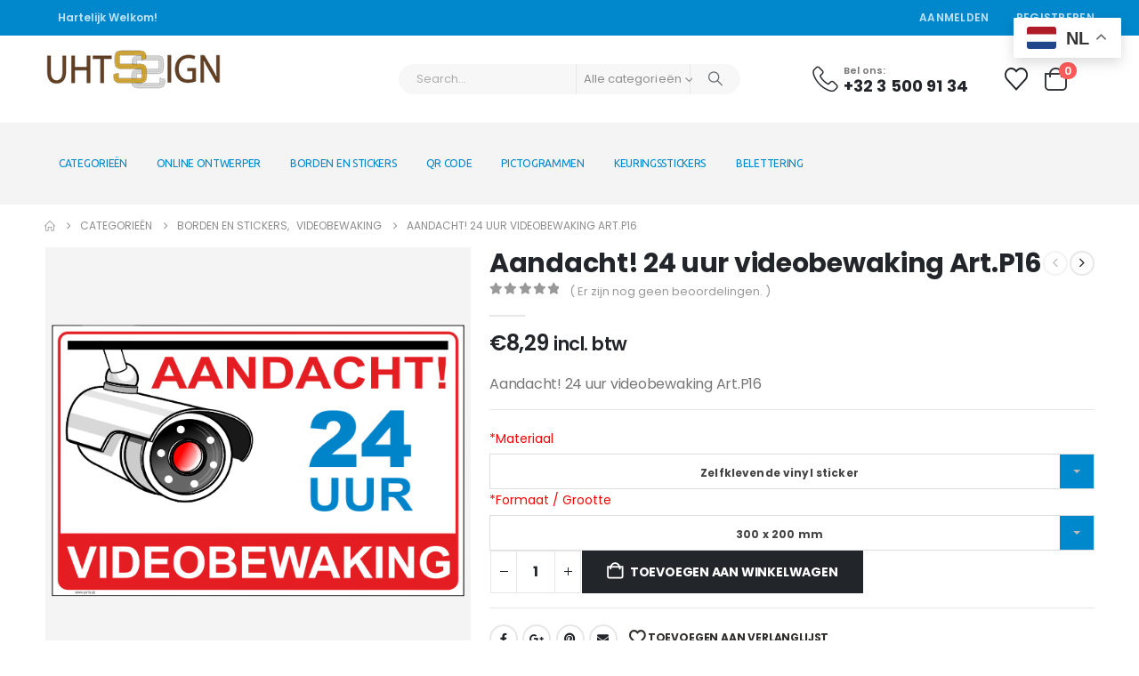

--- FILE ---
content_type: text/html; charset=UTF-8
request_url: https://www.uhts.be/?product=aandacht-24-uur-videobewaking-art-p16
body_size: 40783
content:
	<!DOCTYPE html>
	<html class=""  lang="nl-BE">
	<head>
		<meta http-equiv="X-UA-Compatible" content="IE=edge" />
		<meta http-equiv="Content-Type" content="text/html; charset=UTF-8" />
		<meta name="viewport" content="width=device-width, initial-scale=1, minimum-scale=1" />

		<link rel="profile" href="https://gmpg.org/xfn/11" />
		<link rel="pingback" href="https://www.uhts.be/xmlrpc.php" />
						<script>document.documentElement.className = document.documentElement.className + ' yes-js js_active js'</script>
			<meta name='robots' content='index, follow, max-image-preview:large, max-snippet:-1, max-video-preview:-1' />

<!-- Google Tag Manager for WordPress by gtm4wp.com -->
<script data-cfasync="false" data-pagespeed-no-defer>
	var gtm4wp_datalayer_name = "gtmDataLayer";
	var gtmDataLayer = gtmDataLayer || [];
	const gtm4wp_use_sku_instead = 0;
	const gtm4wp_currency = 'EUR';
	const gtm4wp_product_per_impression = 10;
	const gtm4wp_clear_ecommerce = false;
	const gtm4wp_datalayer_max_timeout = 2000;
</script>
<!-- End Google Tag Manager for WordPress by gtm4wp.com -->
	<!-- This site is optimized with the Yoast SEO Premium plugin v26.8 (Yoast SEO v26.8) - https://yoast.com/product/yoast-seo-premium-wordpress/ -->
	<title>Aandacht! 24 uur videobewaking Art.P16</title>
	<meta name="description" content="Bord of sticker Aandacht! 24 uur videobewaking Art.P16. Hoogwaardige samengestelde coating gebonden aan 3 mm aluminium composiet plaat UV, weer- en.." />
	<link rel="canonical" href="https://www.uhts.be/product/aandacht-24-uur-videobewaking-art-p16/" />
	<meta property="og:locale" content="nl_BE" />
	<meta property="og:type" content="product" />
	<meta property="og:title" content="Aandacht! 24 uur videobewaking Art.P16" />
	<meta property="og:description" content="Bord of sticker Aandacht! 24 uur videobewaking Art.P16. Hoogwaardige samengestelde coating gebonden aan 3 mm aluminium composiet plaat UV, weer- en.." />
	<meta property="og:url" content="https://www.uhts.be/product/aandacht-24-uur-videobewaking-art-p16/" />
	<meta property="og:site_name" content="uhts.be" />
	<meta property="article:publisher" content="https://www.facebook.com/uhtssign" />
	<meta property="article:modified_time" content="2025-04-22T19:43:33+00:00" />
	<meta property="og:image" content="https://www.uhts.be/wp-content/uploads/2013/11/art00288.png" />
	<meta property="og:image:width" content="600" />
	<meta property="og:image:height" content="600" />
	<meta property="og:image:type" content="image/png" /><meta property="og:image" content="https://www.uhts.be/wp-content/uploads/2022/09/aluminium_composiet_plaat.png" />
	<meta property="og:image:width" content="600" />
	<meta property="og:image:height" content="600" />
	<meta property="og:image:type" content="image/png" /><meta property="og:image" content="https://www.uhts.be/wp-content/uploads/2022/09/afgeronde_hoeken.png" />
	<meta property="og:image:width" content="600" />
	<meta property="og:image:height" content="600" />
	<meta property="og:image:type" content="image/png" />
	<meta name="twitter:card" content="summary_large_image" />
	<meta name="twitter:label1" content="Prijs" />
	<meta name="twitter:data1" content="&euro;8,29 incl. btw" />
	<meta name="twitter:label2" content="Beschikbaarheid" />
	<meta name="twitter:data2" content="Op voorraad" />
	<meta property="product:brand" content="simple" />
	<meta property="product:price:amount" content="8.29" />
	<meta property="product:price:currency" content="EUR" />
	<meta property="og:availability" content="instock" />
	<meta property="product:availability" content="instock" />
	<meta property="product:retailer_item_id" content="art.00288" />
	<meta property="product:condition" content="new" />
	<!-- / Yoast SEO Premium plugin. -->


<link rel='dns-prefetch' href='//fonts.googleapis.com' />
<link rel='dns-prefetch' href='//www.googletagmanager.com' />
<link rel="alternate" type="application/rss+xml" title="uhts.be &raquo; feed" href="https://www.uhts.be/feed/" />
<link rel="alternate" type="application/rss+xml" title="uhts.be &raquo; reactiesfeed" href="https://www.uhts.be/comments/feed/" />
<link rel="alternate" type="application/rss+xml" title="uhts.be &raquo; Aandacht! 24 uur videobewaking Art.P16 reactiesfeed" href="https://www.uhts.be/product/aandacht-24-uur-videobewaking-art-p16/feed/" />
<link rel="alternate" title="oEmbed (JSON)" type="application/json+oembed" href="https://www.uhts.be/wp-json/oembed/1.0/embed?url=https%3A%2F%2Fwww.uhts.be%2Fproduct%2Faandacht-24-uur-videobewaking-art-p16%2F" />
<link rel="alternate" title="oEmbed (XML)" type="text/xml+oembed" href="https://www.uhts.be/wp-json/oembed/1.0/embed?url=https%3A%2F%2Fwww.uhts.be%2Fproduct%2Faandacht-24-uur-videobewaking-art-p16%2F&#038;format=xml" />
		<link rel="shortcut icon" href="//www.uhts.be/wp-content/uploads/2022/09/favicon-32x32-1.png" type="image/x-icon" />
				<link rel="apple-touch-icon" href="//www.uhts.be/wp-content/uploads/2024/04/logo_uhtssign_60x60.png" />
				<link rel="apple-touch-icon" sizes="120x120" href="//www.uhts.be/wp-content/uploads/2024/04/uhtssign.png" />
				<link rel="apple-touch-icon" sizes="76x76" href="//www.uhts.be/wp-content/uploads/2024/04/logo_uhtssign_76x76.png" />
				<link rel="apple-touch-icon" sizes="152x152" href="//www.uhts.be/wp-content/uploads/2024/04/uhtssign.png" />
		<style id='wp-img-auto-sizes-contain-inline-css'>
img:is([sizes=auto i],[sizes^="auto," i]){contain-intrinsic-size:3000px 1500px}
/*# sourceURL=wp-img-auto-sizes-contain-inline-css */
</style>
<link rel='stylesheet' id='themecomplete-fontawesome-css' href='https://www.uhts.be/wp-content/plugins/woocommerce-tm-extra-product-options/assets/css/fontawesome.css?ver=7.0.0' media='screen' />
<link rel='stylesheet' id='themecomplete-animate-css' href='https://www.uhts.be/wp-content/plugins/woocommerce-tm-extra-product-options/assets/css/animate.css?ver=7.5.6' media='all' />
<link rel='stylesheet' id='themecomplete-epo-css' href='https://www.uhts.be/wp-content/plugins/woocommerce-tm-extra-product-options/assets/css/tm-epo.css?ver=7.5.6' media='all' />
<link rel='stylesheet' id='themecomplete-epo-smallscreen-css' href='https://www.uhts.be/wp-content/plugins/woocommerce-tm-extra-product-options/assets/css/tm-epo-smallscreen.css?ver=7.5.6' media='only screen and (max-width: 768px)' />
<style id='themecomplete-styles-header-inline-css'>
:root {--tcgaprow: 15px;--tcgapcolumn: 15px;}
/*# sourceURL=themecomplete-styles-header-inline-css */
</style>
<style id='wp-emoji-styles-inline-css'>

	img.wp-smiley, img.emoji {
		display: inline !important;
		border: none !important;
		box-shadow: none !important;
		height: 1em !important;
		width: 1em !important;
		margin: 0 0.07em !important;
		vertical-align: -0.1em !important;
		background: none !important;
		padding: 0 !important;
	}
/*# sourceURL=wp-emoji-styles-inline-css */
</style>
<link rel='stylesheet' id='wp-block-library-css' href='https://www.uhts.be/wp-includes/css/dist/block-library/style.min.css?ver=6.9' media='all' />
<style id='wp-block-library-theme-inline-css'>
.wp-block-audio :where(figcaption){color:#555;font-size:13px;text-align:center}.is-dark-theme .wp-block-audio :where(figcaption){color:#ffffffa6}.wp-block-audio{margin:0 0 1em}.wp-block-code{border:1px solid #ccc;border-radius:4px;font-family:Menlo,Consolas,monaco,monospace;padding:.8em 1em}.wp-block-embed :where(figcaption){color:#555;font-size:13px;text-align:center}.is-dark-theme .wp-block-embed :where(figcaption){color:#ffffffa6}.wp-block-embed{margin:0 0 1em}.blocks-gallery-caption{color:#555;font-size:13px;text-align:center}.is-dark-theme .blocks-gallery-caption{color:#ffffffa6}:root :where(.wp-block-image figcaption){color:#555;font-size:13px;text-align:center}.is-dark-theme :root :where(.wp-block-image figcaption){color:#ffffffa6}.wp-block-image{margin:0 0 1em}.wp-block-pullquote{border-bottom:4px solid;border-top:4px solid;color:currentColor;margin-bottom:1.75em}.wp-block-pullquote :where(cite),.wp-block-pullquote :where(footer),.wp-block-pullquote__citation{color:currentColor;font-size:.8125em;font-style:normal;text-transform:uppercase}.wp-block-quote{border-left:.25em solid;margin:0 0 1.75em;padding-left:1em}.wp-block-quote cite,.wp-block-quote footer{color:currentColor;font-size:.8125em;font-style:normal;position:relative}.wp-block-quote:where(.has-text-align-right){border-left:none;border-right:.25em solid;padding-left:0;padding-right:1em}.wp-block-quote:where(.has-text-align-center){border:none;padding-left:0}.wp-block-quote.is-large,.wp-block-quote.is-style-large,.wp-block-quote:where(.is-style-plain){border:none}.wp-block-search .wp-block-search__label{font-weight:700}.wp-block-search__button{border:1px solid #ccc;padding:.375em .625em}:where(.wp-block-group.has-background){padding:1.25em 2.375em}.wp-block-separator.has-css-opacity{opacity:.4}.wp-block-separator{border:none;border-bottom:2px solid;margin-left:auto;margin-right:auto}.wp-block-separator.has-alpha-channel-opacity{opacity:1}.wp-block-separator:not(.is-style-wide):not(.is-style-dots){width:100px}.wp-block-separator.has-background:not(.is-style-dots){border-bottom:none;height:1px}.wp-block-separator.has-background:not(.is-style-wide):not(.is-style-dots){height:2px}.wp-block-table{margin:0 0 1em}.wp-block-table td,.wp-block-table th{word-break:normal}.wp-block-table :where(figcaption){color:#555;font-size:13px;text-align:center}.is-dark-theme .wp-block-table :where(figcaption){color:#ffffffa6}.wp-block-video :where(figcaption){color:#555;font-size:13px;text-align:center}.is-dark-theme .wp-block-video :where(figcaption){color:#ffffffa6}.wp-block-video{margin:0 0 1em}:root :where(.wp-block-template-part.has-background){margin-bottom:0;margin-top:0;padding:1.25em 2.375em}
/*# sourceURL=/wp-includes/css/dist/block-library/theme.min.css */
</style>
<style id='classic-theme-styles-inline-css'>
/*! This file is auto-generated */
.wp-block-button__link{color:#fff;background-color:#32373c;border-radius:9999px;box-shadow:none;text-decoration:none;padding:calc(.667em + 2px) calc(1.333em + 2px);font-size:1.125em}.wp-block-file__button{background:#32373c;color:#fff;text-decoration:none}
/*# sourceURL=/wp-includes/css/classic-themes.min.css */
</style>
<link rel='stylesheet' id='yith-wcan-shortcodes-css' href='https://www.uhts.be/wp-content/plugins/yith-woocommerce-ajax-navigation/assets/css/shortcodes.css?ver=5.17.0' media='all' />
<style id='yith-wcan-shortcodes-inline-css'>
:root{
	--yith-wcan-filters_colors_titles: #434343;
	--yith-wcan-filters_colors_background: #FFFFFF;
	--yith-wcan-filters_colors_accent: #A7144C;
	--yith-wcan-filters_colors_accent_r: 167;
	--yith-wcan-filters_colors_accent_g: 20;
	--yith-wcan-filters_colors_accent_b: 76;
	--yith-wcan-color_swatches_border_radius: 100%;
	--yith-wcan-color_swatches_size: 30px;
	--yith-wcan-labels_style_background: #FFFFFF;
	--yith-wcan-labels_style_background_hover: #A7144C;
	--yith-wcan-labels_style_background_active: #A7144C;
	--yith-wcan-labels_style_text: #434343;
	--yith-wcan-labels_style_text_hover: #FFFFFF;
	--yith-wcan-labels_style_text_active: #FFFFFF;
	--yith-wcan-anchors_style_text: #434343;
	--yith-wcan-anchors_style_text_hover: #A7144C;
	--yith-wcan-anchors_style_text_active: #A7144C;
}
/*# sourceURL=yith-wcan-shortcodes-inline-css */
</style>
<link rel='stylesheet' id='jquery-selectBox-css' href='https://www.uhts.be/wp-content/plugins/yith-woocommerce-wishlist/assets/css/jquery.selectBox.css?ver=1.2.0' media='all' />
<link rel='stylesheet' id='woocommerce_prettyPhoto_css-css' href='//www.uhts.be/wp-content/plugins/woocommerce/assets/css/prettyPhoto.css?ver=3.1.6' media='all' />
<link rel='stylesheet' id='yith-wcwl-main-css' href='https://www.uhts.be/wp-content/plugins/yith-woocommerce-wishlist/assets/css/style.css?ver=4.12.0' media='all' />
<style id='yith-wcwl-main-inline-css'>
 :root { --add-to-wishlist-icon-color: #222529; --added-to-wishlist-icon-color: #e27c7c; --color-add-to-wishlist-background: #333333; --color-add-to-wishlist-text: #FFFFFF; --color-add-to-wishlist-border: #333333; --color-add-to-wishlist-background-hover: #333333; --color-add-to-wishlist-text-hover: #FFFFFF; --color-add-to-wishlist-border-hover: #333333; --rounded-corners-radius: 16px; --color-add-to-cart-background: #333333; --color-add-to-cart-text: #FFFFFF; --color-add-to-cart-border: #333333; --color-add-to-cart-background-hover: #4F4F4F; --color-add-to-cart-text-hover: #FFFFFF; --color-add-to-cart-border-hover: #4F4F4F; --add-to-cart-rounded-corners-radius: 16px; --color-button-style-1-background: #333333; --color-button-style-1-text: #FFFFFF; --color-button-style-1-border: #333333; --color-button-style-1-background-hover: #4F4F4F; --color-button-style-1-text-hover: #FFFFFF; --color-button-style-1-border-hover: #4F4F4F; --color-button-style-2-background: #333333; --color-button-style-2-text: #FFFFFF; --color-button-style-2-border: #333333; --color-button-style-2-background-hover: #4F4F4F; --color-button-style-2-text-hover: #FFFFFF; --color-button-style-2-border-hover: #4F4F4F; --color-wishlist-table-background: #FFFFFF; --color-wishlist-table-text: #6d6c6c; --color-wishlist-table-border: #FFFFFF; --color-headers-background: #F4F4F4; --color-share-button-color: #FFFFFF; --color-share-button-color-hover: #FFFFFF; --color-fb-button-background: #39599E; --color-fb-button-background-hover: #595A5A; --color-tw-button-background: #45AFE2; --color-tw-button-background-hover: #595A5A; --color-pr-button-background: #AB2E31; --color-pr-button-background-hover: #595A5A; --color-em-button-background: #FBB102; --color-em-button-background-hover: #595A5A; --color-wa-button-background: #00A901; --color-wa-button-background-hover: #595A5A; --feedback-duration: 3s } 
 :root { --add-to-wishlist-icon-color: #222529; --added-to-wishlist-icon-color: #e27c7c; --color-add-to-wishlist-background: #333333; --color-add-to-wishlist-text: #FFFFFF; --color-add-to-wishlist-border: #333333; --color-add-to-wishlist-background-hover: #333333; --color-add-to-wishlist-text-hover: #FFFFFF; --color-add-to-wishlist-border-hover: #333333; --rounded-corners-radius: 16px; --color-add-to-cart-background: #333333; --color-add-to-cart-text: #FFFFFF; --color-add-to-cart-border: #333333; --color-add-to-cart-background-hover: #4F4F4F; --color-add-to-cart-text-hover: #FFFFFF; --color-add-to-cart-border-hover: #4F4F4F; --add-to-cart-rounded-corners-radius: 16px; --color-button-style-1-background: #333333; --color-button-style-1-text: #FFFFFF; --color-button-style-1-border: #333333; --color-button-style-1-background-hover: #4F4F4F; --color-button-style-1-text-hover: #FFFFFF; --color-button-style-1-border-hover: #4F4F4F; --color-button-style-2-background: #333333; --color-button-style-2-text: #FFFFFF; --color-button-style-2-border: #333333; --color-button-style-2-background-hover: #4F4F4F; --color-button-style-2-text-hover: #FFFFFF; --color-button-style-2-border-hover: #4F4F4F; --color-wishlist-table-background: #FFFFFF; --color-wishlist-table-text: #6d6c6c; --color-wishlist-table-border: #FFFFFF; --color-headers-background: #F4F4F4; --color-share-button-color: #FFFFFF; --color-share-button-color-hover: #FFFFFF; --color-fb-button-background: #39599E; --color-fb-button-background-hover: #595A5A; --color-tw-button-background: #45AFE2; --color-tw-button-background-hover: #595A5A; --color-pr-button-background: #AB2E31; --color-pr-button-background-hover: #595A5A; --color-em-button-background: #FBB102; --color-em-button-background-hover: #595A5A; --color-wa-button-background: #00A901; --color-wa-button-background-hover: #595A5A; --feedback-duration: 3s } 
/*# sourceURL=yith-wcwl-main-inline-css */
</style>
<style id='global-styles-inline-css'>
:root{--wp--preset--aspect-ratio--square: 1;--wp--preset--aspect-ratio--4-3: 4/3;--wp--preset--aspect-ratio--3-4: 3/4;--wp--preset--aspect-ratio--3-2: 3/2;--wp--preset--aspect-ratio--2-3: 2/3;--wp--preset--aspect-ratio--16-9: 16/9;--wp--preset--aspect-ratio--9-16: 9/16;--wp--preset--color--black: #000000;--wp--preset--color--cyan-bluish-gray: #abb8c3;--wp--preset--color--white: #ffffff;--wp--preset--color--pale-pink: #f78da7;--wp--preset--color--vivid-red: #cf2e2e;--wp--preset--color--luminous-vivid-orange: #ff6900;--wp--preset--color--luminous-vivid-amber: #fcb900;--wp--preset--color--light-green-cyan: #7bdcb5;--wp--preset--color--vivid-green-cyan: #00d084;--wp--preset--color--pale-cyan-blue: #8ed1fc;--wp--preset--color--vivid-cyan-blue: #0693e3;--wp--preset--color--vivid-purple: #9b51e0;--wp--preset--color--primary: var(--porto-primary-color);--wp--preset--color--secondary: var(--porto-secondary-color);--wp--preset--color--tertiary: var(--porto-tertiary-color);--wp--preset--color--quaternary: var(--porto-quaternary-color);--wp--preset--color--dark: var(--porto-dark-color);--wp--preset--color--light: var(--porto-light-color);--wp--preset--color--primary-hover: var(--porto-primary-light-5);--wp--preset--gradient--vivid-cyan-blue-to-vivid-purple: linear-gradient(135deg,rgb(6,147,227) 0%,rgb(155,81,224) 100%);--wp--preset--gradient--light-green-cyan-to-vivid-green-cyan: linear-gradient(135deg,rgb(122,220,180) 0%,rgb(0,208,130) 100%);--wp--preset--gradient--luminous-vivid-amber-to-luminous-vivid-orange: linear-gradient(135deg,rgb(252,185,0) 0%,rgb(255,105,0) 100%);--wp--preset--gradient--luminous-vivid-orange-to-vivid-red: linear-gradient(135deg,rgb(255,105,0) 0%,rgb(207,46,46) 100%);--wp--preset--gradient--very-light-gray-to-cyan-bluish-gray: linear-gradient(135deg,rgb(238,238,238) 0%,rgb(169,184,195) 100%);--wp--preset--gradient--cool-to-warm-spectrum: linear-gradient(135deg,rgb(74,234,220) 0%,rgb(151,120,209) 20%,rgb(207,42,186) 40%,rgb(238,44,130) 60%,rgb(251,105,98) 80%,rgb(254,248,76) 100%);--wp--preset--gradient--blush-light-purple: linear-gradient(135deg,rgb(255,206,236) 0%,rgb(152,150,240) 100%);--wp--preset--gradient--blush-bordeaux: linear-gradient(135deg,rgb(254,205,165) 0%,rgb(254,45,45) 50%,rgb(107,0,62) 100%);--wp--preset--gradient--luminous-dusk: linear-gradient(135deg,rgb(255,203,112) 0%,rgb(199,81,192) 50%,rgb(65,88,208) 100%);--wp--preset--gradient--pale-ocean: linear-gradient(135deg,rgb(255,245,203) 0%,rgb(182,227,212) 50%,rgb(51,167,181) 100%);--wp--preset--gradient--electric-grass: linear-gradient(135deg,rgb(202,248,128) 0%,rgb(113,206,126) 100%);--wp--preset--gradient--midnight: linear-gradient(135deg,rgb(2,3,129) 0%,rgb(40,116,252) 100%);--wp--preset--font-size--small: 13px;--wp--preset--font-size--medium: 20px;--wp--preset--font-size--large: 36px;--wp--preset--font-size--x-large: 42px;--wp--preset--spacing--20: 0.44rem;--wp--preset--spacing--30: 0.67rem;--wp--preset--spacing--40: 1rem;--wp--preset--spacing--50: 1.5rem;--wp--preset--spacing--60: 2.25rem;--wp--preset--spacing--70: 3.38rem;--wp--preset--spacing--80: 5.06rem;--wp--preset--shadow--natural: 6px 6px 9px rgba(0, 0, 0, 0.2);--wp--preset--shadow--deep: 12px 12px 50px rgba(0, 0, 0, 0.4);--wp--preset--shadow--sharp: 6px 6px 0px rgba(0, 0, 0, 0.2);--wp--preset--shadow--outlined: 6px 6px 0px -3px rgb(255, 255, 255), 6px 6px rgb(0, 0, 0);--wp--preset--shadow--crisp: 6px 6px 0px rgb(0, 0, 0);}:where(.is-layout-flex){gap: 0.5em;}:where(.is-layout-grid){gap: 0.5em;}body .is-layout-flex{display: flex;}.is-layout-flex{flex-wrap: wrap;align-items: center;}.is-layout-flex > :is(*, div){margin: 0;}body .is-layout-grid{display: grid;}.is-layout-grid > :is(*, div){margin: 0;}:where(.wp-block-columns.is-layout-flex){gap: 2em;}:where(.wp-block-columns.is-layout-grid){gap: 2em;}:where(.wp-block-post-template.is-layout-flex){gap: 1.25em;}:where(.wp-block-post-template.is-layout-grid){gap: 1.25em;}.has-black-color{color: var(--wp--preset--color--black) !important;}.has-cyan-bluish-gray-color{color: var(--wp--preset--color--cyan-bluish-gray) !important;}.has-white-color{color: var(--wp--preset--color--white) !important;}.has-pale-pink-color{color: var(--wp--preset--color--pale-pink) !important;}.has-vivid-red-color{color: var(--wp--preset--color--vivid-red) !important;}.has-luminous-vivid-orange-color{color: var(--wp--preset--color--luminous-vivid-orange) !important;}.has-luminous-vivid-amber-color{color: var(--wp--preset--color--luminous-vivid-amber) !important;}.has-light-green-cyan-color{color: var(--wp--preset--color--light-green-cyan) !important;}.has-vivid-green-cyan-color{color: var(--wp--preset--color--vivid-green-cyan) !important;}.has-pale-cyan-blue-color{color: var(--wp--preset--color--pale-cyan-blue) !important;}.has-vivid-cyan-blue-color{color: var(--wp--preset--color--vivid-cyan-blue) !important;}.has-vivid-purple-color{color: var(--wp--preset--color--vivid-purple) !important;}.has-black-background-color{background-color: var(--wp--preset--color--black) !important;}.has-cyan-bluish-gray-background-color{background-color: var(--wp--preset--color--cyan-bluish-gray) !important;}.has-white-background-color{background-color: var(--wp--preset--color--white) !important;}.has-pale-pink-background-color{background-color: var(--wp--preset--color--pale-pink) !important;}.has-vivid-red-background-color{background-color: var(--wp--preset--color--vivid-red) !important;}.has-luminous-vivid-orange-background-color{background-color: var(--wp--preset--color--luminous-vivid-orange) !important;}.has-luminous-vivid-amber-background-color{background-color: var(--wp--preset--color--luminous-vivid-amber) !important;}.has-light-green-cyan-background-color{background-color: var(--wp--preset--color--light-green-cyan) !important;}.has-vivid-green-cyan-background-color{background-color: var(--wp--preset--color--vivid-green-cyan) !important;}.has-pale-cyan-blue-background-color{background-color: var(--wp--preset--color--pale-cyan-blue) !important;}.has-vivid-cyan-blue-background-color{background-color: var(--wp--preset--color--vivid-cyan-blue) !important;}.has-vivid-purple-background-color{background-color: var(--wp--preset--color--vivid-purple) !important;}.has-black-border-color{border-color: var(--wp--preset--color--black) !important;}.has-cyan-bluish-gray-border-color{border-color: var(--wp--preset--color--cyan-bluish-gray) !important;}.has-white-border-color{border-color: var(--wp--preset--color--white) !important;}.has-pale-pink-border-color{border-color: var(--wp--preset--color--pale-pink) !important;}.has-vivid-red-border-color{border-color: var(--wp--preset--color--vivid-red) !important;}.has-luminous-vivid-orange-border-color{border-color: var(--wp--preset--color--luminous-vivid-orange) !important;}.has-luminous-vivid-amber-border-color{border-color: var(--wp--preset--color--luminous-vivid-amber) !important;}.has-light-green-cyan-border-color{border-color: var(--wp--preset--color--light-green-cyan) !important;}.has-vivid-green-cyan-border-color{border-color: var(--wp--preset--color--vivid-green-cyan) !important;}.has-pale-cyan-blue-border-color{border-color: var(--wp--preset--color--pale-cyan-blue) !important;}.has-vivid-cyan-blue-border-color{border-color: var(--wp--preset--color--vivid-cyan-blue) !important;}.has-vivid-purple-border-color{border-color: var(--wp--preset--color--vivid-purple) !important;}.has-vivid-cyan-blue-to-vivid-purple-gradient-background{background: var(--wp--preset--gradient--vivid-cyan-blue-to-vivid-purple) !important;}.has-light-green-cyan-to-vivid-green-cyan-gradient-background{background: var(--wp--preset--gradient--light-green-cyan-to-vivid-green-cyan) !important;}.has-luminous-vivid-amber-to-luminous-vivid-orange-gradient-background{background: var(--wp--preset--gradient--luminous-vivid-amber-to-luminous-vivid-orange) !important;}.has-luminous-vivid-orange-to-vivid-red-gradient-background{background: var(--wp--preset--gradient--luminous-vivid-orange-to-vivid-red) !important;}.has-very-light-gray-to-cyan-bluish-gray-gradient-background{background: var(--wp--preset--gradient--very-light-gray-to-cyan-bluish-gray) !important;}.has-cool-to-warm-spectrum-gradient-background{background: var(--wp--preset--gradient--cool-to-warm-spectrum) !important;}.has-blush-light-purple-gradient-background{background: var(--wp--preset--gradient--blush-light-purple) !important;}.has-blush-bordeaux-gradient-background{background: var(--wp--preset--gradient--blush-bordeaux) !important;}.has-luminous-dusk-gradient-background{background: var(--wp--preset--gradient--luminous-dusk) !important;}.has-pale-ocean-gradient-background{background: var(--wp--preset--gradient--pale-ocean) !important;}.has-electric-grass-gradient-background{background: var(--wp--preset--gradient--electric-grass) !important;}.has-midnight-gradient-background{background: var(--wp--preset--gradient--midnight) !important;}.has-small-font-size{font-size: var(--wp--preset--font-size--small) !important;}.has-medium-font-size{font-size: var(--wp--preset--font-size--medium) !important;}.has-large-font-size{font-size: var(--wp--preset--font-size--large) !important;}.has-x-large-font-size{font-size: var(--wp--preset--font-size--x-large) !important;}
:where(.wp-block-post-template.is-layout-flex){gap: 1.25em;}:where(.wp-block-post-template.is-layout-grid){gap: 1.25em;}
:where(.wp-block-term-template.is-layout-flex){gap: 1.25em;}:where(.wp-block-term-template.is-layout-grid){gap: 1.25em;}
:where(.wp-block-columns.is-layout-flex){gap: 2em;}:where(.wp-block-columns.is-layout-grid){gap: 2em;}
:root :where(.wp-block-pullquote){font-size: 1.5em;line-height: 1.6;}
/*# sourceURL=global-styles-inline-css */
</style>
<link rel='stylesheet' id='contact-form-7-css' href='https://www.uhts.be/wp-content/plugins/contact-form-7/includes/css/styles.css?ver=6.1.4' media='all' />
<style id='contact-form-7-inline-css'>
.wpcf7 .wpcf7-recaptcha iframe {margin-bottom: 0;}.wpcf7 .wpcf7-recaptcha[data-align="center"] > div {margin: 0 auto;}.wpcf7 .wpcf7-recaptcha[data-align="right"] > div {margin: 0 0 0 auto;}
/*# sourceURL=contact-form-7-inline-css */
</style>
<link rel='stylesheet' id='lumise-style-css' href='https://www.uhts.be/wp-content/plugins/lumise/assets/css/frontend.css?ver=2.0.6' media='all' />
<link rel='stylesheet' id='photoswipe-css' href='https://www.uhts.be/wp-content/plugins/woocommerce/assets/css/photoswipe/photoswipe.min.css?ver=10.4.3' media='all' />
<link rel='stylesheet' id='photoswipe-default-skin-css' href='https://www.uhts.be/wp-content/plugins/woocommerce/assets/css/photoswipe/default-skin/default-skin.min.css?ver=10.4.3' media='all' />
<style id='woocommerce-inline-inline-css'>
.woocommerce form .form-row .required { visibility: visible; }
/*# sourceURL=woocommerce-inline-inline-css */
</style>
<link rel='stylesheet' id='porto-fs-progress-bar-css' href='https://www.uhts.be/wp-content/themes/porto/inc/lib/woocommerce-shipping-progress-bar/shipping-progress-bar.css?ver=7.7.3' media='all' />
<link rel='stylesheet' id='porto-css-vars-css' href='https://www.uhts.be/wp-content/uploads/porto_styles/theme_css_vars.css?ver=7.7.3' media='all' />
<link rel='stylesheet' id='porto-google-fonts-css' href='//fonts.googleapis.com/css?family=Poppins%3A400%2C500%2C600%2C700%2C800%7CShadows+Into+Light%3A400%2C700%7CPlayfair+Display%3A400%2C700%7CUbuntu%3A400%7CUbuntu+Condensed%3A400%7COswald%3A400%2C600%2C700%7COpen+Sans%3A400%2C600%2C700&#038;ver=6.9' media='all' />
<link rel='stylesheet' id='bootstrap-css' href='https://www.uhts.be/wp-content/uploads/porto_styles/bootstrap.css?ver=7.7.3' media='all' />
<link rel='stylesheet' id='porto-plugins-css' href='https://www.uhts.be/wp-content/themes/porto/css/plugins.css?ver=7.7.3' media='all' />
<link rel='stylesheet' id='porto-theme-css' href='https://www.uhts.be/wp-content/themes/porto/css/theme.css?ver=7.7.3' media='all' />
<link rel='stylesheet' id='porto-logo-overlay-css' href='https://www.uhts.be/wp-content/themes/porto/css/part/logo-overlay.css?ver=7.7.3' media='all' />
<link rel='stylesheet' id='porto-widget-contact-info-css' href='https://www.uhts.be/wp-content/themes/porto/css/part/widget-contact-info.css?ver=7.7.3' media='all' />
<link rel='stylesheet' id='porto-widget-text-css' href='https://www.uhts.be/wp-content/themes/porto/css/part/widget-text.css?ver=7.7.3' media='all' />
<link rel='stylesheet' id='porto-widget-tag-cloud-css' href='https://www.uhts.be/wp-content/themes/porto/css/part/widget-tag-cloud.css?ver=7.7.3' media='all' />
<link rel='stylesheet' id='porto-widget-follow-us-css' href='https://www.uhts.be/wp-content/themes/porto/css/part/widget-follow-us.css?ver=7.7.3' media='all' />
<link rel='stylesheet' id='porto-blog-legacy-css' href='https://www.uhts.be/wp-content/themes/porto/css/part/blog-legacy.css?ver=7.7.3' media='all' />
<link rel='stylesheet' id='porto-header-shop-css' href='https://www.uhts.be/wp-content/themes/porto/css/part/header-shop.css?ver=7.7.3' media='all' />
<link rel='stylesheet' id='porto-header-legacy-css' href='https://www.uhts.be/wp-content/themes/porto/css/part/header-legacy.css?ver=7.7.3' media='all' />
<link rel='stylesheet' id='porto-footer-legacy-css' href='https://www.uhts.be/wp-content/themes/porto/css/part/footer-legacy.css?ver=7.7.3' media='all' />
<link rel='stylesheet' id='porto-side-nav-panel-css' href='https://www.uhts.be/wp-content/themes/porto/css/part/side-nav-panel.css?ver=7.7.3' media='all' />
<link rel='stylesheet' id='porto-revslider-css' href='https://www.uhts.be/wp-content/themes/porto/css/part/revslider.css?ver=7.7.3' media='all' />
<link rel='stylesheet' id='porto-media-mobile-sidebar-css' href='https://www.uhts.be/wp-content/themes/porto/css/part/media-mobile-sidebar.css?ver=7.7.3' media='(max-width:991px)' />
<link rel='stylesheet' id='porto-shortcodes-css' href='https://www.uhts.be/wp-content/uploads/porto_styles/shortcodes.css?ver=7.7.3' media='all' />
<link rel='stylesheet' id='porto-theme-shop-css' href='https://www.uhts.be/wp-content/themes/porto/css/theme_shop.css?ver=7.7.3' media='all' />
<link rel='stylesheet' id='porto-only-product-css' href='https://www.uhts.be/wp-content/themes/porto/css/part/only-product.css?ver=7.7.3' media='all' />
<link rel='stylesheet' id='porto-shop-legacy-css' href='https://www.uhts.be/wp-content/themes/porto/css/part/shop-legacy.css?ver=7.7.3' media='all' />
<link rel='stylesheet' id='porto-shop-sidebar-base-css' href='https://www.uhts.be/wp-content/themes/porto/css/part/shop-sidebar-base.css?ver=7.7.3' media='all' />
<link rel='stylesheet' id='porto-theme-vc-css' href='https://www.uhts.be/wp-content/themes/porto/css/theme_vc.css?ver=7.7.3' media='all' />
<link rel='stylesheet' id='porto-theme-elementor-css' href='https://www.uhts.be/wp-content/themes/porto/css/theme_elementor.css?ver=7.7.3' media='all' />
<link rel='stylesheet' id='porto-dynamic-style-css' href='https://www.uhts.be/wp-content/uploads/porto_styles/dynamic_style.css?ver=7.7.3' media='all' />
<link rel='stylesheet' id='vcv:assets:source:main:styles:assets-bundles3799be02f927e11625af42f478272060sourcecss-css' href='https://www.uhts.be/wp-content/uploads/visualcomposer-assets/assets-bundles/3799be02f927e11625af42f478272060.source.css?ver=45.15.0.3799be02f927e11625af42f478272060-2058' media='all' />
<link rel='stylesheet' id='vcv:assets:source:styles:assetslibraryimagefilterdistimagefilterbundlecss-css' href='https://www.uhts.be/wp-content/plugins/visualcomposer/public/sources/assetsLibrary/imageFilter/dist/imageFilter.bundle.css?ver=45.15.0-831' media='all' />
<link rel='stylesheet' id='vcv:assets:source:main:styles:assets-bundles4db6eb7cb19ea0289a205f041068138fsourcecss-css' href='https://www.uhts.be/wp-content/uploads/visualcomposer-assets/assets-bundles/4db6eb7cb19ea0289a205f041068138f.source.css?ver=45.15.0.4db6eb7cb19ea0289a205f041068138f-831' media='all' />
<link rel='stylesheet' id='porto-type-builder-css' href='https://www.uhts.be/wp-content/plugins/porto-functionality/builders/assets/type-builder.css?ver=3.7.3' media='all' />
<link rel='stylesheet' id='porto-account-login-style-css' href='https://www.uhts.be/wp-content/themes/porto/css/theme/shop/login-style/account-login.css?ver=7.7.3' media='all' />
<link rel='stylesheet' id='porto-theme-woopage-css' href='https://www.uhts.be/wp-content/themes/porto/css/theme/shop/other/woopage.css?ver=7.7.3' media='all' />
<link rel='stylesheet' id='porto-sp-skeleton-css' href='https://www.uhts.be/wp-content/themes/porto/css/theme/shop/single-product/skeleton.css?ver=7.7.3' media='all' />
<link rel='stylesheet' id='porto-style-css' href='https://www.uhts.be/wp-content/themes/porto/style.css?ver=7.7.3' media='all' />
<style id='porto-style-inline-css'>
.side-header-narrow-bar-logo{max-width:200px}@media (min-width:992px){}.page-top ul.breadcrumb > li.home{display:inline-block}.page-top ul.breadcrumb > li.home a{position:relative;width:1em;text-indent:-9999px}.page-top ul.breadcrumb > li.home a:after{content:"\e883";font-family:'porto';float:left;text-indent:0}.product-images .img-thumbnail .inner,.product-images .img-thumbnail .inner img{-webkit-transform:none;transform:none}.sticky-product{position:fixed;top:0;left:0;width:100%;z-index:1001;background-color:#fff;box-shadow:0 3px 5px rgba(0,0,0,0.08);padding:15px 0}.sticky-product.pos-bottom{top:auto;bottom:var(--porto-icon-menus-mobile,0);box-shadow:0 -3px 5px rgba(0,0,0,0.08)}.sticky-product .container{display:-ms-flexbox;display:flex;-ms-flex-align:center;align-items:center;-ms-flex-wrap:wrap;flex-wrap:wrap}.sticky-product .sticky-image{max-width:60px;margin-right:15px}.sticky-product .add-to-cart{-ms-flex:1;flex:1;text-align:right;margin-top:5px}.sticky-product .product-name{font-size:16px;font-weight:600;line-height:inherit;margin-bottom:0}.sticky-product .sticky-detail{line-height:1.5;display:-ms-flexbox;display:flex}.sticky-product .star-rating{margin:5px 15px;font-size:1em}.sticky-product .availability{padding-top:2px}.sticky-product .sticky-detail .price{font-family:Poppins,Poppins,sans-serif;font-weight:400;margin-bottom:0;font-size:1.3em;line-height:1.5}.sticky-product.pos-top:not(.hide){top:0;opacity:1;visibility:visible;transform:translate3d( 0,0,0 )}.sticky-product.pos-top.scroll-down{opacity:0 !important;visibility:hidden;transform:translate3d( 0,-100%,0 )}.sticky-product.sticky-ready{transition:left .3s,visibility 0.3s,opacity 0.3s,transform 0.3s,top 0.3s ease}.sticky-product .quantity.extra-type{display:none}@media (min-width:992px){body.single-product .sticky-product .container{padding-left:calc(var(--porto-grid-gutter-width) / 2);padding-right:calc(var(--porto-grid-gutter-width) / 2)}}.sticky-product .container{padding-left:var(--porto-fluid-spacing);padding-right:var(--porto-fluid-spacing)}@media (max-width:768px){.sticky-product .sticky-image,.sticky-product .sticky-detail,.sticky-product{display:none}.sticky-product.show-mobile{display:block;padding-top:10px;padding-bottom:10px}.sticky-product.show-mobile .add-to-cart{margin-top:0}.sticky-product.show-mobile .single_add_to_cart_button{margin:0;width:100%}}#header.sticky-header .main-menu > li.menu-item > a,#header.sticky-header .main-menu > li.menu-custom-content a{color:#6b7a83}#header.sticky-header .main-menu > li.menu-item:hover > a,#header.sticky-header .main-menu > li.menu-item.active:hover > a,#header.sticky-header .main-menu > li.menu-custom-content:hover a{color:#0088cc}#header.sticky-header .main-menu > li.menu-item.active > a,#header.sticky-header .main-menu > li.menu-custom-content.active a{color:var(--porto-primary-color)}.custom-font4{font-family:'Segoe Script','Savoye LET'}.btn{font-family:Poppins;letter-spacing:.01em;font-weight:700}.btn-modern{font-size:.8125rem;padding:1em 2.8em}.mb-0 > .vce{margin-bottom:0}.porto-block-html-top{font-family:Poppins;font-weight:500;font-size:.9286em;line-height:1.4;letter-spacing:.025em;overflow:hidden}.porto-block-html-top .mfp-close{top:50%;transform:translateY(-50%) rotateZ(45deg);color:inherit;opacity:.7}.porto-block-html-top small{font-size:.8461em;font-weight:400;opacity:.5}.porto-block-html-top a{text-transform:uppercase;display:inline-block;padding:.4rem .5rem;font-size:0.625rem;font-weight:700;background:#151719;color:#fff;text-decoration:none}#header .header-contact{display:-ms-inline-flexbox;display:inline-flex;-ms-flex-align:center;align-items:center;margin:0;padding:0;border-right:none}#main-menu .mega-menu > li.menu-item{margin-right:24px}#header .porto-sicon-box .porto-icon{margin-right:3px}#header .wishlist i,#header .my-account i{font-size:27px;display:block}#header .header-top .top-links + .gap{visibility:visible;height:20px;line-height:1;vertical-align:middle;color:transparent;width:1px;background:rgba(255,255,255,.18);display:inline-block}@media (min-width:992px){#header .searchform{border:none}#header .header-main .header-left{min-width:16%}#header .header-main .header-center,#header .searchform .text{flex:1}#header .header-main .searchform-popup,#header .header-main .searchform,#header .header-main .searchform-cats input{width:100%;box-shadow:none}}@media (max-width:575px){#header .header-right .searchform{right:-120px}#header .header-top .welcome-msg,#header .header-top .top-links + .gap{display:none}}#mini-cart .minicart-icon{width:25px;height:20px;border:2px solid #222529;border-radius:0 0 5px 5px;position:relative;opacity:.9;margin:6px 3px 0}#mini-cart .minicart-icon:before{content:'';position:absolute;border:2px solid;border-color:inherit;border-bottom:none;border-radius:10px 10px 0 0;left:50%;top:-8px;margin-left:-7.5px;width:15px;height:11px}.mobile-sidebar .sidebar-toggle{top:23%}.sticky-header a{color:#222529}#header .searchform-popup .search-toggle{font-size:21px}.mega-menu > li.menu-item > a > i,.mega-menu .menu-custom-block i:not(.tip-arrow){display:none}.sidebar-menu > li.menu-item > a{color:#555}.sidebar-menu > li.menu-item > a > i,.sidebar-menu > li.menu-custom-item a > i{color:#444;position:relative;top:1px}.sidebar-menu > li.menu-item.active > a{color:#fff}.sidebar-menu > li.menu-item.active{background:#08c}.sidebar-menu > li.menu-item.active + li.menu-item > a{border-top:none}.sidebar-menu > li.menu-item.active > a > i,.sidebar-menu > li.menu-item:hover > a > i,.sidebar-menu > li.menu-custom-item:hover a > i{color:inherit}.sidebar-menu .menu-custom-block a:hover{padding-left:21px;padding-right:28px}.main-sidebar-menu .sidebar-menu > li.menu-item > a,.main-sidebar-menu .sidebar-menu .menu-custom-item a{text-transform:none}.widget_sidebar_menu{border-color:#e7e7e7}.widget_sidebar_menu .widget-title{padding:14px 28px;font-size:1em;line-height:18px;font-family:Poppins;color:#222529;letter-spacing:-0.025em;border-bottom:none}.sidebar-menu > li.menu-item > a,.sidebar-menu .menu-custom-block a{border-top-color:#e7e7e7;margin-left:16px;margin-right:18px;padding:14px 12px 14px 5px}#side-nav-panel .accordion-menu i,#side-nav-panel .menu-custom-block i{margin-right:10px;display:inline-block}.owl-carousel.nav-inside-left .owl-dots{left:5.5%;bottom:2rem}.home-banner-slider .owl-carousel .owl-dots .owl-dot span{color:#222529 !important;border-color:#222529}.sidebar-content .wysija-paragraph{position:relative}.sidebar-content .wysija-paragraph:before{content:"\e01f";font-family:'Simple-Line-Icons';position:absolute;left:16px;top:14px;line-height:20px;font-size:15px;color:#222529;z-index:1}.sidebar-content .widget_wysija .wysija-input{font-size:0.8125rem;padding-left:40px !important;border:none;box-shadow:none;border-radius:30px;height:3rem}.sidebar-content .widget_wysija .btn{width:auto;padding:.8em 2em;border-radius:0}.porto-vc-testimonial.testimonial-show-quote blockquote:before{font-family:Playfair Display,Georgia,serif;color:#222529;font-size:3.375rem;font-weight:900}.porto-vc-testimonial .testimonial-author img{width:60px}.porto-vc-testimonial.testimonial-show-quote blockquote{padding-left:2.25rem}.sidebar-content .sidebar-testimonial .owl-dots{left:34px;bottom:0}.post-carousel .post-item .post-date{position:absolute;top:10px;left:20px;font-family:Poppins;background:#222529;letter-spacing:.05em;width:45px}.post-carousel .post-date .day{background:none;color:#fff;padding-bottom:0;font-size:1.125rem;line-height:1}.post-carousel .post-date .month{background:none;padding-bottom:8px;line-height:1;font-size:.7rem;text-transform:uppercase;opacity:.6;font-weight:400}.post-carousel .post-item .post-date ~ *{margin-left:0}.post-carousel .post-item .post-excerpt{font-size:.9286em}.post-carousel .owl-dots{text-align:left;padding-left:10px}.main-content,.left-sidebar,.right-sidebar{padding-top:0}ul.products li.product-col .product-image .inner:before{content:'';position:absolute;left:0;top:0;width:100%;height:100%;background:rgba(0,0,0,0.1);z-index:2;opacity:0;transition:opacity .2s}ul.products li.product-col:hover .product-image .inner:before{opacity:1}.product_list_widget .product-details a{color:#222529}ul.products li.product-col .add_to_cart_button,.add-links .add_to_cart_read_more,.add-links .add_to_cart_button{font-size:12px;font-weight:600}a.porto-heading-wrap:hover > .porto-heading{color:inherit}.top-icon .porto-sicon-header{margin-bottom:.75rem}.coupon-sale-text{transform:rotate(-2deg);letter-spacing:-0.02em;position:relative;font-weight:700}.coupon-sale-text b{display:inline-block;font-size:1.6em;padding:4px 8px}.coupon-sale-text i{font-style:normal;position:absolute;left:-2.25em;top:50%;transform:translateY(-50%) rotate(-90deg);font-size:.65em;opacity:.6;letter-spacing:0}.widget{margin-top:1.5rem;margin-bottom:1.5rem}.widget .widgettitle{font-size:1rem;letter-spacing:-0.02em}.sidebar-content .widget-title{font-size:0.9375rem;color:#222529}#footer .widgettitle,#footer .widget-title{font-size:.9375rem;font-weight:600}#footer .footer-main > .container:after{content:'';display:block;position:absolute;left:10px;bottom:0;right:10px;border-bottom:1px solid #313438}html #topcontrol{width:40px;height:40px;right:15px}#footer .share-links a{width:40px;height:40px;border-radius:20px;border:1px solid #313438;box-shadow:none}#footer .widget .tagcloud a{background:none;color:inherit;border-radius:0;font-size:11px !important;font-weight:400;text-transform:none;padding:.6em;border:1px solid #313438}#footer .widget .tagcloud a:hover{border-color:#fff;color:#fff}#footer .widget{margin-bottom:20px}#footer .widget + .widget{margin-top:20px}#footer .widget.contact-info i{display:none}#footer .contact-details strong{line-height:1em}#footer .contact-details strong,#footer .contact-details span{padding-left:0}.footer-main .widget_media_image img{max-width:101px}.newsletter-popup-form{max-width:740px;position:relative}
/*# sourceURL=porto-style-inline-css */
</style>
<link rel='stylesheet' id='porto-360-gallery-css' href='https://www.uhts.be/wp-content/themes/porto/inc/lib/threesixty/threesixty.css?ver=7.7.3' media='all' />
<!--n2css--><!--n2js--><script src="https://www.uhts.be/wp-includes/js/jquery/jquery.min.js?ver=3.7.1" id="jquery-core-js"></script>
<script src="https://www.uhts.be/wp-includes/js/jquery/jquery-migrate.min.js?ver=3.4.1" id="jquery-migrate-js"></script>
<script src="https://www.uhts.be/wp-content/plugins/stop-user-enumeration/frontend/js/frontend.js?ver=1.7.7" id="stop-user-enumeration-js" defer data-wp-strategy="defer"></script>
<script src="https://www.uhts.be/wp-content/plugins/woocommerce/assets/js/jquery-blockui/jquery.blockUI.min.js?ver=2.7.0-wc.10.4.3" id="wc-jquery-blockui-js" defer data-wp-strategy="defer"></script>
<script id="wc-add-to-cart-js-extra">
var wc_add_to_cart_params = {"ajax_url":"/wp-admin/admin-ajax.php","wc_ajax_url":"/?wc-ajax=%%endpoint%%","i18n_view_cart":"Winkelwagen bekijken","cart_url":"https://www.uhts.be/cart/","is_cart":"","cart_redirect_after_add":"no"};
//# sourceURL=wc-add-to-cart-js-extra
</script>
<script src="https://www.uhts.be/wp-content/plugins/woocommerce/assets/js/frontend/add-to-cart.min.js?ver=10.4.3" id="wc-add-to-cart-js" defer data-wp-strategy="defer"></script>
<script src="https://www.uhts.be/wp-content/plugins/woocommerce/assets/js/photoswipe/photoswipe.min.js?ver=4.1.1-wc.10.4.3" id="wc-photoswipe-js" defer data-wp-strategy="defer"></script>
<script src="https://www.uhts.be/wp-content/plugins/woocommerce/assets/js/photoswipe/photoswipe-ui-default.min.js?ver=4.1.1-wc.10.4.3" id="wc-photoswipe-ui-default-js" defer data-wp-strategy="defer"></script>
<script id="wc-single-product-js-extra">
var wc_single_product_params = {"i18n_required_rating_text":"Selecteer een beoordeling","i18n_rating_options":["1 van de 5 sterren","2 van de 5 sterren","3 van de 5 sterren","4 van de 5 sterren","5 van de 5 sterren"],"i18n_product_gallery_trigger_text":"Afbeeldinggalerij in volledig scherm bekijken","review_rating_required":"yes","flexslider":{"rtl":false,"animation":"slide","smoothHeight":true,"directionNav":false,"controlNav":"thumbnails","slideshow":false,"animationSpeed":500,"animationLoop":false,"allowOneSlide":false},"zoom_enabled":"","zoom_options":[],"photoswipe_enabled":"1","photoswipe_options":{"shareEl":false,"closeOnScroll":false,"history":false,"hideAnimationDuration":0,"showAnimationDuration":0},"flexslider_enabled":""};
//# sourceURL=wc-single-product-js-extra
</script>
<script src="https://www.uhts.be/wp-content/plugins/woocommerce/assets/js/frontend/single-product.min.js?ver=10.4.3" id="wc-single-product-js" defer data-wp-strategy="defer"></script>
<script src="https://www.uhts.be/wp-content/plugins/woocommerce/assets/js/js-cookie/js.cookie.min.js?ver=2.1.4-wc.10.4.3" id="wc-js-cookie-js" defer data-wp-strategy="defer"></script>
<script id="woocommerce-js-extra">
var woocommerce_params = {"ajax_url":"/wp-admin/admin-ajax.php","wc_ajax_url":"/?wc-ajax=%%endpoint%%","i18n_password_show":"Wachtwoord tonen","i18n_password_hide":"Wachtwoord verbergen"};
//# sourceURL=woocommerce-js-extra
</script>
<script src="https://www.uhts.be/wp-content/plugins/woocommerce/assets/js/frontend/woocommerce.min.js?ver=10.4.3" id="woocommerce-js" defer data-wp-strategy="defer"></script>
<script id="wc-cart-fragments-js-extra">
var wc_cart_fragments_params = {"ajax_url":"/wp-admin/admin-ajax.php","wc_ajax_url":"/?wc-ajax=%%endpoint%%","cart_hash_key":"wc_cart_hash_635fa2c3c07146ef03654e2a39984594","fragment_name":"wc_fragments_635fa2c3c07146ef03654e2a39984594","request_timeout":"15000"};
//# sourceURL=wc-cart-fragments-js-extra
</script>
<script src="https://www.uhts.be/wp-content/plugins/woocommerce/assets/js/frontend/cart-fragments.min.js?ver=10.4.3" id="wc-cart-fragments-js" defer data-wp-strategy="defer"></script>
<link rel="https://api.w.org/" href="https://www.uhts.be/wp-json/" /><link rel="alternate" title="JSON" type="application/json" href="https://www.uhts.be/wp-json/wp/v2/product/4457" /><link rel="EditURI" type="application/rsd+xml" title="RSD" href="https://www.uhts.be/xmlrpc.php?rsd" />
<meta name="generator" content="WordPress 6.9" />
<meta name="generator" content="WooCommerce 10.4.3" />
<link rel='shortlink' href='https://www.uhts.be/?p=4457' />
<meta name="generator" content="Site Kit by Google 1.171.0" /><noscript><style>.vce-row-container .vcv-lozad {display: none}</style></noscript><meta name="generator" content="Powered by Visual Composer Website Builder - fast and easy-to-use drag and drop visual editor for WordPress."/>
<!-- Google Tag Manager for WordPress by gtm4wp.com -->
<!-- GTM Container placement set to automatic -->
<script data-cfasync="false" data-pagespeed-no-defer>
	var dataLayer_content = {"pagePostType":"product","pagePostType2":"single-product","pagePostAuthor":"admin","customerTotalOrders":0,"customerTotalOrderValue":0,"customerFirstName":"","customerLastName":"","customerBillingFirstName":"","customerBillingLastName":"","customerBillingCompany":"","customerBillingAddress1":"","customerBillingAddress2":"","customerBillingCity":"","customerBillingState":"","customerBillingPostcode":"","customerBillingCountry":"","customerBillingEmail":"","customerBillingEmailHash":"","customerBillingPhone":"","customerShippingFirstName":"","customerShippingLastName":"","customerShippingCompany":"","customerShippingAddress1":"","customerShippingAddress2":"","customerShippingCity":"","customerShippingState":"","customerShippingPostcode":"","customerShippingCountry":"","cartContent":{"totals":{"applied_coupons":[],"discount_total":0,"subtotal":0,"total":0},"items":[]},"productRatingCounts":[],"productAverageRating":0,"productReviewCount":0,"productType":"simple","productIsVariable":0};
	gtmDataLayer.push( dataLayer_content );
</script>
<script data-cfasync="false" data-pagespeed-no-defer>
(function(w,d,s,l,i){w[l]=w[l]||[];w[l].push({'gtm.start':
new Date().getTime(),event:'gtm.js'});var f=d.getElementsByTagName(s)[0],
j=d.createElement(s),dl=l!='dataLayer'?'&l='+l:'';j.async=true;j.src=
'//www.googletagmanager.com/gtm.js?id='+i+dl;f.parentNode.insertBefore(j,f);
})(window,document,'script','gtmDataLayer','GTM-TWQPCFB2');
</script>
<!-- End Google Tag Manager for WordPress by gtm4wp.com --><!-- Google site verification - Google for WooCommerce -->
<meta name="google-site-verification" content="qD6y4rb1fDNB8sSkVf6bQOTrukL2zH-6V_J6uIi_RjE" />
	<noscript><style>.woocommerce-product-gallery{ opacity: 1 !important; }</style></noscript>
	
<!-- Google AdSense meta tags added by Site Kit -->
<meta name="google-adsense-platform-account" content="ca-host-pub-2644536267352236">
<meta name="google-adsense-platform-domain" content="sitekit.withgoogle.com">
<!-- End Google AdSense meta tags added by Site Kit -->
<meta name="generator" content="Elementor 3.34.4; features: additional_custom_breakpoints; settings: css_print_method-external, google_font-enabled, font_display-auto">
			<style>
				.e-con.e-parent:nth-of-type(n+4):not(.e-lazyloaded):not(.e-no-lazyload),
				.e-con.e-parent:nth-of-type(n+4):not(.e-lazyloaded):not(.e-no-lazyload) * {
					background-image: none !important;
				}
				@media screen and (max-height: 1024px) {
					.e-con.e-parent:nth-of-type(n+3):not(.e-lazyloaded):not(.e-no-lazyload),
					.e-con.e-parent:nth-of-type(n+3):not(.e-lazyloaded):not(.e-no-lazyload) * {
						background-image: none !important;
					}
				}
				@media screen and (max-height: 640px) {
					.e-con.e-parent:nth-of-type(n+2):not(.e-lazyloaded):not(.e-no-lazyload),
					.e-con.e-parent:nth-of-type(n+2):not(.e-lazyloaded):not(.e-no-lazyload) * {
						background-image: none !important;
					}
				}
			</style>
			<meta name="generator" content="Powered by Slider Revolution 6.7.40 - responsive, Mobile-Friendly Slider Plugin for WordPress with comfortable drag and drop interface." />
<style id="uagb-style-frontend-4457">.uag-blocks-common-selector{z-index:var(--z-index-desktop) !important}@media (max-width: 976px){.uag-blocks-common-selector{z-index:var(--z-index-tablet) !important}}@media (max-width: 767px){.uag-blocks-common-selector{z-index:var(--z-index-mobile) !important}}
</style><script>function setREVStartSize(e){
			//window.requestAnimationFrame(function() {
				window.RSIW = window.RSIW===undefined ? window.innerWidth : window.RSIW;
				window.RSIH = window.RSIH===undefined ? window.innerHeight : window.RSIH;
				try {
					var pw = document.getElementById(e.c).parentNode.offsetWidth,
						newh;
					pw = pw===0 || isNaN(pw) || (e.l=="fullwidth" || e.layout=="fullwidth") ? window.RSIW : pw;
					e.tabw = e.tabw===undefined ? 0 : parseInt(e.tabw);
					e.thumbw = e.thumbw===undefined ? 0 : parseInt(e.thumbw);
					e.tabh = e.tabh===undefined ? 0 : parseInt(e.tabh);
					e.thumbh = e.thumbh===undefined ? 0 : parseInt(e.thumbh);
					e.tabhide = e.tabhide===undefined ? 0 : parseInt(e.tabhide);
					e.thumbhide = e.thumbhide===undefined ? 0 : parseInt(e.thumbhide);
					e.mh = e.mh===undefined || e.mh=="" || e.mh==="auto" ? 0 : parseInt(e.mh,0);
					if(e.layout==="fullscreen" || e.l==="fullscreen")
						newh = Math.max(e.mh,window.RSIH);
					else{
						e.gw = Array.isArray(e.gw) ? e.gw : [e.gw];
						for (var i in e.rl) if (e.gw[i]===undefined || e.gw[i]===0) e.gw[i] = e.gw[i-1];
						e.gh = e.el===undefined || e.el==="" || (Array.isArray(e.el) && e.el.length==0)? e.gh : e.el;
						e.gh = Array.isArray(e.gh) ? e.gh : [e.gh];
						for (var i in e.rl) if (e.gh[i]===undefined || e.gh[i]===0) e.gh[i] = e.gh[i-1];
											
						var nl = new Array(e.rl.length),
							ix = 0,
							sl;
						e.tabw = e.tabhide>=pw ? 0 : e.tabw;
						e.thumbw = e.thumbhide>=pw ? 0 : e.thumbw;
						e.tabh = e.tabhide>=pw ? 0 : e.tabh;
						e.thumbh = e.thumbhide>=pw ? 0 : e.thumbh;
						for (var i in e.rl) nl[i] = e.rl[i]<window.RSIW ? 0 : e.rl[i];
						sl = nl[0];
						for (var i in nl) if (sl>nl[i] && nl[i]>0) { sl = nl[i]; ix=i;}
						var m = pw>(e.gw[ix]+e.tabw+e.thumbw) ? 1 : (pw-(e.tabw+e.thumbw)) / (e.gw[ix]);
						newh =  (e.gh[ix] * m) + (e.tabh + e.thumbh);
					}
					var el = document.getElementById(e.c);
					if (el!==null && el) el.style.height = newh+"px";
					el = document.getElementById(e.c+"_wrapper");
					if (el!==null && el) {
						el.style.height = newh+"px";
						el.style.display = "block";
					}
				} catch(e){
					console.log("Failure at Presize of Slider:" + e)
				}
			//});
		  };</script>
		<style id="wp-custom-css">
			/* edit the hamburger and close icon colors here */


.lytbox-button {

--hamburger-color: #000;

--close-x-color: #fff;

display: block;

height: 18px;

cursor: pointer;

position: relative;

z-index: 101;

}



/* must add in elementor template ID number to make the menu full width */

.elementor-8684 {

width: 100%;

}





/* end editing */


.lytbox-navigation {

position: fixed;

top: 0;

left: 0;

transform: translateX(100%);

overflow: hidden;

transition: transform 0.2s;

width: 100%;

height: 100vh;

z-index: 100;

}


.lytbox-navigation {

display: flex;

justify-content: center;

align-items: center;

}





/* toggle hamburger*/


.lytbox-button .hamburguer {

position: relative;

}


.lytbox-button .hamburguer span{

display: block;

height: 2px;

width: 24px;

background: var(--hamburger-color);

transform-origin: 50% 50%;

transition: all 0.1s 0.2s ease, transform 0.2s ease;

}


.lytbox-button .hamburguer span:nth-child(2) {

transform: translate(0, 6px);

}


.lytbox-button .hamburguer span:nth-child(3) {

transform: translate(0, 12px);

 

}


.lytbox-nav_control {

position: absolute;

left: -9999px;

width: 100%;

clip: rect(0, 0, 0, 0);

}


.lytbox-nav_control:checked~.lytbox-navigation {

transform: translateX(0);

opacity: 1;

transition: transform 0.3s, opacity 0.3s;

}


.lytbox-nav_control:checked~.lytbox-button .hamburguer {

transition: all 0.1s 0s ease;

}






/* closed X */


.lytbox-nav_control:checked~.lytbox-button .hamburguer span {

background: var(--close-x-color);

transition: all 0.1s ease, transform 0.1s 0.2s ease;

}


.lytbox-nav_control:checked~.lytbox-button .hamburguer span:first-child {

opacity: 0;

}


.lytbox-nav_control:checked~.lytbox-button  .hamburguer span:nth-child(2) {

transform: translate(0, 6px) rotate(45deg);

}


.lytbox-nav_control:checked~.lytbox-button .hamburguer span:nth-child(3) {

transform: translate(0, 4px) rotate(-45deg);


}
		</style>
		<script class="tm-hidden" type="text/template" id="tmpl-tc-cart-options-popup">
	<div class='header'>
		<h3>{{{ data.title }}}</h3>
	</div>
	<div id='{{{ data.id }}}' class='float-editbox'>{{{ data.html }}}</div>
	<div class='footer'>
		<div class='inner'>
			<span class='tm-button button button-secondary button-large floatbox-cancel'>{{{ data.close }}}</span>
		</div>
	</div>
</script>
<script class="tm-hidden" type="text/template" id="tmpl-tc-lightbox">
	<div class="tc-lightbox-wrap">
		<span class="tc-lightbox-button tcfa tcfa-search tc-transition tcinit"></span>
	</div>
</script>
<script class="tm-hidden" type="text/template" id="tmpl-tc-lightbox-zoom">
	<span class="tc-lightbox-button-close tcfa tcfa-times"></span>
	{{{ data.img }}}
</script>
<script class="tm-hidden" type="text/template" id="tmpl-tc-final-totals">
	<dl class="tm-extra-product-options-totals tm-custom-price-totals">
		<# if (data.show_unit_price==true){ #>		<dt class="tm-unit-price">{{{ data.unit_price }}}</dt>
		<dd class="tm-unit-price">
		{{{ data.totals_box_before_unit_price }}}<span class="price amount options">{{{ data.formatted_unit_price }}}</span>{{{ data.totals_box_after_unit_price }}}
		</dd>		<# } #>
		<# if (data.show_options_vat==true){ #>		<dt class="tm-vat-options-totals">{{{ data.options_vat_total }}}</dt>
		<dd class="tm-vat-options-totals">
		{{{ data.totals_box_before_vat_options_totals_price }}}<span class="price amount options">{{{ data.formatted_vat_options_total }}}</span>{{{ data.totals_box_after_vat_options_totals_price }}}
		</dd>		<# } #>
		<# if (data.show_options_total==true){ #>		<dt class="tm-options-totals">{{{ data.options_total }}}</dt>
		<dd class="tm-options-totals">
		{{{ data.totals_box_before_options_totals_price }}}<span class="price amount options">{{{ data.formatted_options_total }}}</span>{{{ data.totals_box_after_options_totals_price }}}
		</dd>		<# } #>
		<# if (data.show_fees_total==true){ #>		<dt class="tm-fee-totals">{{{ data.fees_total }}}</dt>
		<dd class="tm-fee-totals">
		{{{ data.totals_box_before_fee_totals_price }}}<span class="price amount fees">{{{ data.formatted_fees_total }}}</span>{{{ data.totals_box_after_fee_totals_price }}}
		</dd>		<# } #>
		<# if (data.show_extra_fee==true){ #>		<dt class="tm-extra-fee">{{{ data.extra_fee }}}</dt>
		<dd class="tm-extra-fee">
		{{{ data.totals_box_before_extra_fee_price }}}<span class="price amount options extra-fee">{{{ data.formatted_extra_fee }}}</span>{{{ data.totals_box_after_extra_fee_price }}}
		</dd>		<# } #>
		<# if (data.show_final_total==true){ #>		<dt class="tm-final-totals">{{{ data.final_total }}}</dt>
		<dd class="tm-final-totals">
		{{{ data.totals_box_before_final_totals_price }}}<span class="price amount final">{{{ data.formatted_final_total }}}</span>{{{ data.totals_box_after_final_totals_price }}}
		</dd>		<# } #>
			</dl>
</script>
<script class="tm-hidden" type="text/template" id="tmpl-tc-plain-price">
	{{{ data.price }}}
</script>
<script class="tm-hidden" type="text/template" id="tmpl-tc-suffix">
	</script>
<script class="tm-hidden" type="text/template" id="tmpl-tc-main-suffix">
	 &lt;small&gt;incl. btw&lt;/small&gt;</script>
<script class="tm-hidden" type="text/template" id="tmpl-tc-price">
	&lt;span class=&quot;woocommerce-Price-amount amount&quot;&gt;&lt;bdi&gt;&lt;span class=&quot;woocommerce-Price-currencySymbol&quot;&gt;&euro;&lt;/span&gt;{{{ data.price }}}&lt;/bdi&gt;&lt;/span&gt;</script>
<script class="tm-hidden" type="text/template" id="tmpl-tc-price-m">
	&lt;span class=&quot;woocommerce-Price-amount amount&quot;&gt;&lt;bdi&gt;-&lt;span class=&quot;woocommerce-Price-currencySymbol&quot;&gt;&euro;&lt;/span&gt;{{{ data.price }}}&lt;/bdi&gt;&lt;/span&gt;</script>
<script class="tm-hidden" type="text/template" id="tmpl-tc-sale-price">
	&lt;del aria-hidden=&quot;true&quot;&gt;&lt;span class=&quot;woocommerce-Price-amount amount&quot;&gt;&lt;bdi&gt;&lt;span class=&quot;woocommerce-Price-currencySymbol&quot;&gt;&euro;&lt;/span&gt;{{{ data.price }}}&lt;/bdi&gt;&lt;/span&gt;&lt;/del&gt; &lt;span class=&quot;screen-reader-text&quot;&gt;Oorspronkelijke prijs was: &euro;{{{ data.price }}}.&lt;/span&gt;&lt;ins aria-hidden=&quot;true&quot;&gt;&lt;span class=&quot;woocommerce-Price-amount amount&quot;&gt;&lt;bdi&gt;&lt;span class=&quot;woocommerce-Price-currencySymbol&quot;&gt;&euro;&lt;/span&gt;{{{ data.sale_price }}}&lt;/bdi&gt;&lt;/span&gt;&lt;/ins&gt;&lt;span class=&quot;screen-reader-text&quot;&gt;Huidige prijs is: &euro;{{{ data.sale_price }}}.&lt;/span&gt;</script>
<script class="tm-hidden" type="text/template" id="tmpl-tc-sale-price-m10">
	&lt;del aria-hidden=&quot;true&quot;&gt;&lt;span class=&quot;woocommerce-Price-amount amount&quot;&gt;&lt;bdi&gt;-&lt;span class=&quot;woocommerce-Price-currencySymbol&quot;&gt;&euro;&lt;/span&gt;{{{ data.price }}}&lt;/bdi&gt;&lt;/span&gt;&lt;/del&gt; &lt;span class=&quot;screen-reader-text&quot;&gt;Oorspronkelijke prijs was: -&euro;{{{ data.price }}}.&lt;/span&gt;&lt;ins aria-hidden=&quot;true&quot;&gt;&lt;span class=&quot;woocommerce-Price-amount amount&quot;&gt;&lt;bdi&gt;&lt;span class=&quot;woocommerce-Price-currencySymbol&quot;&gt;&euro;&lt;/span&gt;{{{ data.sale_price }}}&lt;/bdi&gt;&lt;/span&gt;&lt;/ins&gt;&lt;span class=&quot;screen-reader-text&quot;&gt;Huidige prijs is: &euro;{{{ data.sale_price }}}.&lt;/span&gt;</script>
<script class="tm-hidden" type="text/template" id="tmpl-tc-sale-price-m01">
	&lt;del aria-hidden=&quot;true&quot;&gt;&lt;span class=&quot;woocommerce-Price-amount amount&quot;&gt;&lt;bdi&gt;&lt;span class=&quot;woocommerce-Price-currencySymbol&quot;&gt;&euro;&lt;/span&gt;{{{ data.price }}}&lt;/bdi&gt;&lt;/span&gt;&lt;/del&gt; &lt;span class=&quot;screen-reader-text&quot;&gt;Oorspronkelijke prijs was: &euro;{{{ data.price }}}.&lt;/span&gt;&lt;ins aria-hidden=&quot;true&quot;&gt;&lt;span class=&quot;woocommerce-Price-amount amount&quot;&gt;&lt;bdi&gt;-&lt;span class=&quot;woocommerce-Price-currencySymbol&quot;&gt;&euro;&lt;/span&gt;{{{ data.sale_price }}}&lt;/bdi&gt;&lt;/span&gt;&lt;/ins&gt;&lt;span class=&quot;screen-reader-text&quot;&gt;Huidige prijs is: -&euro;{{{ data.sale_price }}}.&lt;/span&gt;</script>
<script class="tm-hidden" type="text/template" id="tmpl-tc-sale-price-m11">
	&lt;del aria-hidden=&quot;true&quot;&gt;&lt;span class=&quot;woocommerce-Price-amount amount&quot;&gt;&lt;bdi&gt;-&lt;span class=&quot;woocommerce-Price-currencySymbol&quot;&gt;&euro;&lt;/span&gt;{{{ data.price }}}&lt;/bdi&gt;&lt;/span&gt;&lt;/del&gt; &lt;span class=&quot;screen-reader-text&quot;&gt;Oorspronkelijke prijs was: -&euro;{{{ data.price }}}.&lt;/span&gt;&lt;ins aria-hidden=&quot;true&quot;&gt;&lt;span class=&quot;woocommerce-Price-amount amount&quot;&gt;&lt;bdi&gt;-&lt;span class=&quot;woocommerce-Price-currencySymbol&quot;&gt;&euro;&lt;/span&gt;{{{ data.sale_price }}}&lt;/bdi&gt;&lt;/span&gt;&lt;/ins&gt;&lt;span class=&quot;screen-reader-text&quot;&gt;Huidige prijs is: -&euro;{{{ data.sale_price }}}.&lt;/span&gt;</script>
<script class="tm-hidden" type="text/template" id="tmpl-tc-section-pop-link">
	<div id="tm-section-pop-up" class="floatbox fl-overlay tm-section-pop-up single">
	<div class="tm-extra-product-options flasho tc-wrapper tm-animated appear">
		<div class='header'><h3>{{{ data.title }}}</h3></div>
		<div class="float-editbox" id="tc-floatbox-content"></div>
		<div class='footer'>
			<div class='inner'>
				<span class='tm-button button button-secondary button-large floatbox-cancel'>{{{ data.close }}}</span>
			</div>
		</div>
	</div>
	</div>
</script>
<script class="tm-hidden" type="text/template" id="tmpl-tc-floating-box-nks"><# if (data.values.length) {#>
	{{{ data.html_before }}}
	<div class="tc-row tm-fb-labels">
		<span class="tc-cell tcwidth tcwidth-25 tm-fb-title">{{{ data.option_label }}}</span>
		<span class="tc-cell tcwidth tcwidth-25 tm-fb-value">{{{ data.option_value }}}</span>
		<span class="tc-cell tcwidth tcwidth-25 tm-fb-quantity">{{{ data.option_qty }}}</span>
		<span class="tc-cell tcwidth tcwidth-25 tm-fb-price">{{{ data.option_price }}}</span>
	</div>
	<# for (var i = 0; i < data.values.length; i++) { #>
		<# if (data.values[i].label_show=='' || data.values[i].value_show=='') {#>
	<div class="tc-row tm-fb-data">
			<# if (data.values[i].label_show=='') {#>
		<span class="tc-cell tcwidth tcwidth-25 tm-fb-title">{{{ data.values[i].title }}}</span>
			<# } #>
			<# if (data.values[i].value_show=='') {#>
		<span class="tc-cell tcwidth tcwidth-25 tm-fb-value">{{{ data.values[i].value }}}</span>
			<# } #>
		<span class="tc-cell tcwidth tcwidth-25 tm-fb-quantity">{{{ data.values[i].quantity }}}</span>
		<span class="tc-cell tcwidth tcwidth-25 tm-fb-price">{{{ data.values[i].price }}}</span>
	</div>
		<# } #>
	<# } #>
	{{{ data.html_after }}}
	<# }#>
	{{{ data.totals }}}</script>
<script class="tm-hidden" type="text/template" id="tmpl-tc-floating-box"><# if (data.values.length) {#>
	{{{ data.html_before }}}
	<dl class="tm-fb">
		<# for (var i = 0; i < data.values.length; i++) { #>
			<# if (data.values[i].label_show=='') {#>
		<dt class="tm-fb-title">{{{ data.values[i].title }}}</dt>
			<# } #>
			<# if (data.values[i].value_show=='') {#>
		<dd class="tm-fb-value">{{{ data.values[i].value }}}<# if (data.values[i].quantity > 1) {#><span class="tm-fb-quantity"> &times; {{{ data.values[i].quantity }}}</span><#}#></dd>
			<# } #>
		<# } #>
	</dl>
	{{{ data.html_after }}}
	<# }#>{{{ data.totals }}}</script>
<script class="tm-hidden" type="text/template" id="tmpl-tc-chars-remanining">
	<span class="tc-chars">
		<span class="tc-chars-remanining">{{{ data.maxlength }}}</span>
		<span class="tc-remaining"> {{{ data.characters_remaining }}}</span>
	</span>
</script>
<script class="tm-hidden" type="text/template" id="tmpl-tc-formatted-price">{{{ data.before_price_text }}}<# if (data.customer_price_format_wrap_start) {#>
	{{{ data.customer_price_format_wrap_start }}}
	<# } #>&lt;span class=&quot;woocommerce-Price-amount amount&quot;&gt;&lt;bdi&gt;&lt;span class=&quot;woocommerce-Price-currencySymbol&quot;&gt;&euro;&lt;/span&gt;{{{ data.price }}}&lt;/bdi&gt;&lt;/span&gt;<# if (data.customer_price_format_wrap_end) {#>
	{{{ data.customer_price_format_wrap_end }}}
	<# } #>{{{ data.after_price_text }}}</script>
<script class="tm-hidden" type="text/template" id="tmpl-tc-formatted-sale-price">{{{ data.before_price_text }}}<# if (data.customer_price_format_wrap_start) {#>
	{{{ data.customer_price_format_wrap_start }}}
	<# } #>&lt;del aria-hidden=&quot;true&quot;&gt;&lt;span class=&quot;woocommerce-Price-amount amount&quot;&gt;&lt;bdi&gt;&lt;span class=&quot;woocommerce-Price-currencySymbol&quot;&gt;&euro;&lt;/span&gt;{{{ data.price }}}&lt;/bdi&gt;&lt;/span&gt;&lt;/del&gt; &lt;span class=&quot;screen-reader-text&quot;&gt;Oorspronkelijke prijs was: &euro;{{{ data.price }}}.&lt;/span&gt;&lt;ins aria-hidden=&quot;true&quot;&gt;&lt;span class=&quot;woocommerce-Price-amount amount&quot;&gt;&lt;bdi&gt;&lt;span class=&quot;woocommerce-Price-currencySymbol&quot;&gt;&euro;&lt;/span&gt;{{{ data.sale_price }}}&lt;/bdi&gt;&lt;/span&gt;&lt;/ins&gt;&lt;span class=&quot;screen-reader-text&quot;&gt;Huidige prijs is: &euro;{{{ data.sale_price }}}.&lt;/span&gt;<# if (data.customer_price_format_wrap_end) {#>
	{{{ data.customer_price_format_wrap_end }}}
	<# } #>{{{ data.after_price_text }}}</script>
<script class="tm-hidden" type="text/template" id="tmpl-tc-upload-messages">
	<div class="header">
		<h3>{{{ data.title }}}</h3>
	</div>
	<div class="float-editbox" id="tc-floatbox-content">
		<div class="tc-upload-messages">
			<div class="tc-upload-message">{{{ data.message }}}</div>
			<# for (var id in data.files) {
				if (data.files.hasOwnProperty(id)) {#>
					<# for (var i in id) {
						if (data.files[id].hasOwnProperty(i)) {#>
						<div class="tc-upload-files">{{{ data.files[id][i] }}}</div>
						<# }
					}#>
				<# }
			}#>
		</div>
	</div>
	<div class="footer">
		<div class="inner">&nbsp;</div>
	</div>
</script>
	</head>
	<body class="wp-singular product-template-default single single-product postid-4457 wp-custom-logo wp-embed-responsive wp-theme-porto theme-porto vcwb woocommerce woocommerce-page woocommerce-no-js yith-wcan-free login-popup full blog-1 tm-responsive elementor-default elementor-kit-2769 lumise-theme-porto">
	
<!-- GTM Container placement set to automatic -->
<!-- Google Tag Manager (noscript) -->
				<noscript><iframe src="https://www.googletagmanager.com/ns.html?id=GTM-TWQPCFB2" height="0" width="0" style="display:none;visibility:hidden" aria-hidden="true"></iframe></noscript>
<!-- End Google Tag Manager (noscript) -->
	<div class="page-wrapper"><!-- page wrapper -->
		
											<!-- header wrapper -->
				<div class="header-wrapper">
										

	<header  id="header" class="header-builder logo-overlay-header">
	
	<div class="header-top header-has-center"><div class="header-row container"><div class="header-col header-center"><div class="custom-html">Hartelijk Welkom!</div></div><div class="header-col header-right"><ul class="top-links mega-menu show-arrow" id="menu-top-navigation"><li class="menu-item"><a class="porto-link-login" href="https://www.uhts.be/my-account/"><i class="fas fa-user"></i>Aanmelden</a></li><li class="menu-item"><a class="porto-link-register" href="https://www.uhts.be/my-account/"><i class="fas fa-user-plus"></i>Registreren</a></li></ul></div></div></div><div class="header-main header-has-center"><div class="header-row container"><div class="header-col header-left">		<a aria-label="Site Logo" href="https://www.uhts.be/" title="uhts.be - Op maat gemaakte borden, stickers en pictogrammen" class="overlay-logo">
			<img class="img-responsive" src="//www.uhts.be/wp-content/uploads/2022/08/logo_res.png" alt="uhts.be" style="max-width:250px;" />		</a>
		
	<div class="logo">
	<a aria-label="Site Logo" href="https://www.uhts.be/" title="uhts.be - Op maat gemaakte borden, stickers en pictogrammen"  rel="home">
		<img class="img-responsive sticky-logo sticky-retina-logo" width="111" height="80" src="//www.uhts.be/wp-content/uploads/2021/09/cropped-logo17-2.png" alt="uhts.be" /><img class="img-responsive standard-logo retina-logo" width="111" height="80" src="//www.uhts.be/wp-content/uploads/2021/09/cropped-logo17-2.png" alt="uhts.be" />	</a>
	</div>
	</div><div class="header-col header-center"><div class="searchform-popup advanced-search-layout search-rounded"><a  class="search-toggle" role="button" aria-label="Search Toggle" href="#"><i class="porto-icon-magnifier"></i><span class="search-text">Zoeken</span></a>	<form action="https://www.uhts.be/" method="get"
		class="searchform search-layout-advanced searchform-cats">
		<div class="searchform-fields">
			<span class="text"><input name="s" type="text" value="" placeholder="Search&hellip;" autocomplete="off" /></span>
							<input type="hidden" name="post_type" value="product"/>
				<select aria-label="Search Categories"  name='product_cat' id='product_cat' class='cat'>
	<option value='0'>Alle categorieën</option>
	<option class="level-0" value="borden-en-stickers">BORDEN EN STICKERS</option>
	<option class="level-1" value="verkeersborden-bevestiging">&nbsp;&nbsp;&nbsp;Verkeersborden bevestiging</option>
	<option class="level-1" value="parkeerborden-en-stickers">&nbsp;&nbsp;&nbsp;Parking</option>
	<option class="level-1" value="aandacht-spelende-kinderen">&nbsp;&nbsp;&nbsp;Aandacht spelende kinderen!</option>
	<option class="level-1" value="werfborden-veiligheid">&nbsp;&nbsp;&nbsp;Werf</option>
	<option class="level-1" value="videobewaking-borden-stickers">&nbsp;&nbsp;&nbsp;Videobewaking</option>
	<option class="level-1" value="borden-verboden-te-parkeren">&nbsp;&nbsp;&nbsp;Parkeerverbod</option>
	<option class="level-1" value="verboden-toegang-borden">&nbsp;&nbsp;&nbsp;Verboden toegang</option>
	<option class="level-1" value="garagepoort-stickers">&nbsp;&nbsp;&nbsp;Garagepoort stickers</option>
	<option class="level-1" value="verboden-fietsen-te-plaatsen">&nbsp;&nbsp;&nbsp;Fietsen</option>
	<option class="level-1" value="hondenpoep-borden-en-stickers">&nbsp;&nbsp;&nbsp;Hondenpoep verboden</option>
	<option class="level-0" value="online-ontwerper">ONLINE ONTWERPER</option>
	<option class="level-1" value="borden-en-stickers-op-maat">&nbsp;&nbsp;&nbsp;Borden en stickers ontwerper</option>
	<option class="level-1" value="werfborden">&nbsp;&nbsp;&nbsp;Werfborden en werfstickers</option>
	<option class="level-0" value="qr-code">QR CODE</option>
	<option class="level-0" value="keuringsstickers">KEURINGSSTICKERS</option>
	<option class="level-1" value="gekeurd-volgens-nen-3140-oe-30mm">&nbsp;&nbsp;&nbsp;Gekeurd volgens NEN 3140 Ø: 30mm</option>
	<option class="level-0" value="accessoires-voor-stickers">Accessoires</option>
	<option class="level-0" value="pictogrammen-voor-veiligheid">PICTOGRAMMEN</option>
	<option class="level-1" value="gevaarsignalering-voor-veiligheid">&nbsp;&nbsp;&nbsp;Gevaar</option>
	<option class="level-1" value="eerste-hulp-signalisatie">&nbsp;&nbsp;&nbsp;Eerste hulp</option>
	<option class="level-1" value="evacuatie">&nbsp;&nbsp;&nbsp;Evacuatie en Vluchtwegaanduiding</option>
</select>
			<span class="button-wrap">
				<button class="btn btn-special" aria-label="Zoeken" title="Zoeken" type="submit">
					<i class="porto-icon-magnifier"></i>
				</button>
							</span>
		</div>
				<div class="live-search-list"></div>
			</form>
	</div></div><div class="header-col header-right"><div class="header-contact"><div class="porto-sicon-box text-start mx-4 mb-0 d-none d-lg-flex d-sticky-header-none style_1 default-icon"><div class="porto-sicon-default"><div class="porto-just-icon-wrapper porto-icon none" style="color:#222529;font-size:29px;"><i class="porto-icon-phone-2"></i></div></div><div class="porto-sicon-header"><h3 class="porto-sicon-title" style="font-weight:600;font-size:11px;color:#777777;line-height:1.2;">Bel ons:</h3><p style="font-weight:700;font-size:18px;line-height:.9;color:#222529;">+32 3 500 91 34</p></div> <!-- header --></div><!-- porto-sicon-box -->

</div><a href="https://www.uhts.be/wishlist/" aria-label="Wishlist" title="Wishlist" class="my-wishlist"><i class="porto-icon-wishlist-2"></i></a>		<div id="mini-cart" aria-haspopup="true" class="mini-cart minicart-arrow-alt">
			<div class="cart-head">
			<span class="cart-icon"><i class="minicart-icon porto-icon-bag-2"></i><span class="cart-items">0</span></span><span class="cart-items-text">0</span>			</div>
			<div class="cart-popup widget_shopping_cart">
				<div class="widget_shopping_cart_content">
									<div class="cart-loading"></div>
								</div>
			</div>
				</div>
		</div></div></div><div class="header-bottom main-menu-wrap"><div class="header-row container"><div class="header-col header-left"><ul id="menu-main-menu" class="main-menu mega-menu menu-flat show-arrow"><li id="nav-menu-item-7095" class="menu-item menu-item-type-post_type menu-item-object-page current_page_parent narrow"><a href="https://www.uhts.be/%d1%81ategorieen/">CATEGORIEËN</a></li>
<li id="nav-menu-item-2972" class="menu-item menu-item-type-taxonomy menu-item-object-product_cat narrow"><a href="https://www.uhts.be/product-categorie/online-ontwerper/borden-en-stickers-op-maat/">ONLINE ONTWERPER</a></li>
<li id="nav-menu-item-2806" class="menu-item menu-item-type-taxonomy menu-item-object-product_cat current-product-ancestor narrow"><a href="https://www.uhts.be/product-categorie/borden-en-stickers/">BORDEN EN STICKERS</a></li>
<li id="nav-menu-item-8097" class="menu-item menu-item-type-taxonomy menu-item-object-product_cat narrow"><a href="https://www.uhts.be/product-categorie/qr-code/">QR CODE</a></li>
<li id="nav-menu-item-6539" class="menu-item menu-item-type-taxonomy menu-item-object-product_cat narrow"><a href="https://www.uhts.be/product-categorie/pictogrammen-voor-veiligheid/">PICTOGRAMMEN</a></li>
<li id="nav-menu-item-8087" class="menu-item menu-item-type-taxonomy menu-item-object-product_cat narrow"><a href="https://www.uhts.be/product-categorie/keuringsstickers/">KEURINGSSTICKERS</a></li>
<li id="nav-menu-item-8358" class="menu-item menu-item-type-custom menu-item-object-custom narrow"><a href="#pll_switcher" class=" desktop-link-hide">Talen</a></li>
<li id="nav-menu-item-8442" class="menu-item menu-item-type-post_type menu-item-object-page narrow"><a href="https://www.uhts.be/voertuigbelettering-raambelettering/">BELETTERING</a></li>
</ul></div></div></div>	</header>

									</div>
				<!-- end header wrapper -->
			
			
					<section class="page-top page-header-6">
	<div class="container hide-title">
	<div class="row">
		<div class="col-lg-12 clearfix">
			<div class="pt-right d-none">
								<h1 class="page-title">Aandacht! 24 uur videobewaking Art.P16</h1>
							</div>
							<div class="breadcrumbs-wrap pt-left">
					<ul class="breadcrumb"  ><li class="home"   ><a  href="https://www.uhts.be" title="Go to Home Page"><span >Home</span></a><meta  content="1" /><i class="delimiter delimiter-2"></i></li><li   ><a  href="https://www.uhts.be/%d1%81ategorieen/"><span >Categorieën</span></a><meta  content="2" /><i class="delimiter delimiter-2"></i></li><li><span   ><a  href="https://www.uhts.be/product-categorie/borden-en-stickers/"><span >BORDEN EN STICKERS</span></a><meta  content="3" /></span>, <span   ><a  href="https://www.uhts.be/product-categorie/borden-en-stickers/videobewaking-borden-stickers/"><span >Videobewaking</span></a><meta  content="4" /></span><i class="delimiter delimiter-2"></i></li><li>Aandacht! 24 uur videobewaking Art.P16</li></ul>				</div>
								</div>
	</div>
</div>
	</section>
	
		<div id="main" class="column1 boxed"><!-- main -->

			<div class="container">
			<div class="row main-content-wrap">

			<!-- main content -->
			<div class="main-content col-lg-12">

			
	<div id="primary" class="content-area"><main id="content" class="site-main">

					
			<div class="woocommerce-notices-wrapper"></div>
<div id="product-4457" class="tm-has-options product type-product post-4457 status-publish first instock product_cat-videobewaking-borden-stickers has-post-thumbnail taxable shipping-taxable purchasable product-type-simple product-layout-default skeleton-loading">
	<script type="text/template">"\r\n\t<div class=\"product-summary-wrap\">\r\n\t\t\t\t\t<div class=\"row\">\r\n\t\t\t\t<div class=\"summary-before col-md-5\">\r\n\t\t\t\t\t\t\t<div class=\"labels\"><\/div><div class=\"woocommerce-product-gallery woocommerce-product-gallery--with-images images\">\r\n\t<div class=\"woocommerce-product-gallery__wrapper\">\r\n<div class=\"product-images images\">\r\n\t<div class=\"product-image-slider owl-carousel show-nav-hover has-ccols ccols-1\"><div class=\"img-thumbnail\"><div class=\"inner\"><img width=\"600\" height=\"600\" src=\"https:\/\/www.uhts.be\/wp-content\/uploads\/2013\/11\/art00288.png\" class=\"woocommerce-main-image wp-post-image\" alt=\"Aandacht! 24 uur videobewaking Art.P16\" href=\"https:\/\/www.uhts.be\/wp-content\/uploads\/2013\/11\/art00288.png\" title=\"art00288\" data-large_image_width=\"600\" data-large_image_height=\"600\" decoding=\"async\" srcset=\"https:\/\/www.uhts.be\/wp-content\/uploads\/2013\/11\/art00288.png 600w, https:\/\/www.uhts.be\/wp-content\/uploads\/2013\/11\/art00288-320x320.png 320w, https:\/\/www.uhts.be\/wp-content\/uploads\/2013\/11\/art00288-480x480.png 480w, https:\/\/www.uhts.be\/wp-content\/uploads\/2013\/11\/art00288-400x400.png 400w\" sizes=\"(max-width: 600px) 100vw, 600px\" \/><\/div><\/div><div class=\"img-thumbnail\"><div class=\"inner\"><img width=\"600\" height=\"600\" src=\"https:\/\/www.uhts.be\/wp-content\/uploads\/2022\/09\/aluminium_composiet_plaat.png\" class=\"img-responsive\" alt=\"aluminium composiet plaat\" href=\"https:\/\/www.uhts.be\/wp-content\/uploads\/2022\/09\/aluminium_composiet_plaat.png\" data-large_image_width=\"600\" data-large_image_height=\"600\" decoding=\"async\" srcset=\"https:\/\/www.uhts.be\/wp-content\/uploads\/2022\/09\/aluminium_composiet_plaat.png 600w, https:\/\/www.uhts.be\/wp-content\/uploads\/2022\/09\/aluminium_composiet_plaat-320x320.png 320w, https:\/\/www.uhts.be\/wp-content\/uploads\/2022\/09\/aluminium_composiet_plaat-480x480.png 480w, https:\/\/www.uhts.be\/wp-content\/uploads\/2022\/09\/aluminium_composiet_plaat-400x400.png 400w\" sizes=\"(max-width: 600px) 100vw, 600px\" \/><\/div><\/div><div class=\"img-thumbnail\"><div class=\"inner\"><img width=\"600\" height=\"600\" src=\"https:\/\/www.uhts.be\/wp-content\/uploads\/2022\/09\/afgeronde_hoeken.png\" class=\"img-responsive\" alt=\"Afgeronde hoeken\" href=\"https:\/\/www.uhts.be\/wp-content\/uploads\/2022\/09\/afgeronde_hoeken.png\" data-large_image_width=\"600\" data-large_image_height=\"600\" decoding=\"async\" srcset=\"https:\/\/www.uhts.be\/wp-content\/uploads\/2022\/09\/afgeronde_hoeken.png 600w, https:\/\/www.uhts.be\/wp-content\/uploads\/2022\/09\/afgeronde_hoeken-320x320.png 320w, https:\/\/www.uhts.be\/wp-content\/uploads\/2022\/09\/afgeronde_hoeken-480x480.png 480w, https:\/\/www.uhts.be\/wp-content\/uploads\/2022\/09\/afgeronde_hoeken-400x400.png 400w\" sizes=\"(max-width: 600px) 100vw, 600px\" \/><\/div><\/div><\/div><span class=\"zoom\" data-index=\"0\"><i class=\"porto-icon-plus\"><\/i><\/span><\/div>\r\n\r\n<div class=\"product-thumbnails thumbnails\">\r\n\t<div class=\"product-thumbs-slider owl-carousel has-ccols-spacing has-ccols ccols-4\"><div class=\"img-thumbnail\"><img class=\"woocommerce-main-thumb img-responsive\" alt=\"Aandacht! 24 uur videobewaking Art.P16\" src=\"https:\/\/www.uhts.be\/wp-content\/uploads\/2013\/11\/art00288-300x300.png\" width=\"300\" height=\"300\" \/><\/div><div class=\"img-thumbnail\"><img class=\"img-responsive\" alt=\"aluminium composiet plaat\" src=\"https:\/\/www.uhts.be\/wp-content\/uploads\/2022\/09\/aluminium_composiet_plaat-300x300.png\" width=\"300\" height=\"300\" \/><\/div><div class=\"img-thumbnail\"><img class=\"img-responsive\" alt=\"Afgeronde hoeken\" src=\"https:\/\/www.uhts.be\/wp-content\/uploads\/2022\/09\/afgeronde_hoeken-300x300.png\" width=\"300\" height=\"300\" \/><\/div><\/div><\/div>\r\n\t<\/div>\r\n<\/div>\r\n\t\t\t\t\t\t<\/div>\r\n\r\n\t\t\t<div class=\"summary entry-summary col-md-7\">\r\n\t\t\t\t\t\t\t<h2 class=\"product_title entry-title show-product-nav\">\r\n\t\tAandacht! 24 uur videobewaking Art.P16\t<\/h2>\r\n<div class=\"product-nav\">\t\t<div class=\"product-prev\">\r\n\t\t\t<span class=\"product-link disabled\"><\/span>\r\n\t\t<\/div>\r\n\t\t\t\t<div class=\"product-next\">\r\n\t\t\t<a href=\"https:\/\/www.uhts.be\/product\/aandacht-24-uur-videobewaking-v3\/\" aria-label=\"next\">\r\n\t\t\t\t<span class=\"product-link\"><\/span>\r\n\t\t\t\t<span class=\"product-popup\">\r\n\t\t\t\t\t<span class=\"featured-box\">\r\n\t\t\t\t\t\t<span class=\"box-content\">\r\n\t\t\t\t\t\t\t<span class=\"product-image\">\r\n\t\t\t\t\t\t\t\t<span class=\"inner\">\r\n\t\t\t\t\t\t\t\t\t<img width=\"150\" height=\"150\" src=\"https:\/\/www.uhts.be\/wp-content\/uploads\/2014\/05\/art00113-150x150.png\" class=\"attachment-150x150 size-150x150 wp-post-image\" alt=\"Aandacht! 24 uur videobewaking V3\" decoding=\"async\" \/>\t\t\t\t\t\t\t\t<\/span>\r\n\t\t\t\t\t\t\t<\/span>\r\n\t\t\t\t\t\t\t<span class=\"product-details\">\r\n\t\t\t\t\t\t\t\t<span class=\"product-title\">Aandacht! 24 uur videobewaking V3<\/span>\r\n\t\t\t\t\t\t\t<\/span>\r\n\t\t\t\t\t\t<\/span>\r\n\t\t\t\t\t<\/span>\r\n\t\t\t\t<\/span>\r\n\t\t\t<\/a>\r\n\t\t<\/div>\r\n\t\t<\/div>\r\n<div class=\"woocommerce-product-rating\">\r\n\t<div class=\"star-rating\" title=\"0\">\r\n\t\t<span style=\"width:0%\">\r\n\t\t\t\t\t\t<strong class=\"rating\">0<\/strong> out of 5\t\t<\/span>\r\n\t<\/div>\r\n\t\t\t\t\t\t\t\t<div class=\"review-link noreview\">\r\n\t\t\t\t<a href=\"#review_form\" class=\"woocommerce-write-review-link\" rel=\"nofollow\">( Er zijn nog geen beoordelingen. )<\/a>\r\n\t\t\t<\/div>\r\n\t\t\t\t\t<\/div>\r\n<p class=\"price\"><span class=\"woocommerce-Price-amount amount\"><bdi><span class=\"woocommerce-Price-currencySymbol\">&euro;<\/span>8,29<\/bdi><\/span> <small class=\"woocommerce-price-suffix\">incl. btw<\/small> <small><\/small><\/p>\n\r\n<div class=\"description woocommerce-product-details__short-description\">\r\n\t<p>Aandacht! 24 uur videobewaking Art.P16<\/p>\n<\/div>\r\n<div class=\"product_meta\">\r\n\r\n\t\r\n\t\t\r\n\t\r\n\t\r\n\t\r\n<\/div>\r\n\r\n\t\r\n\t<form class=\"cart\" action=\"https:\/\/www.uhts.be\/product\/aandacht-24-uur-videobewaking-art-p16\/\" method=\"post\" enctype='multipart\/form-data'>\r\n\t\t<input type=\"hidden\" class=\"tm-epo-counter\" name=\"tm-epo-counter\" value=\"1\"><input type=\"hidden\" data-epo-id=\"1\" class=\"tc-add-to-cart\" name=\"tcaddtocart\" value=\"4457\"><div data-epo-id=\"1\" data-cart-id=\"main\" data-product-id=\"4457\" class=\"tc-extra-product-options tm-extra-product-options tm-custom-prices tc-clearfix tm-product-id-4457 tm-cart-main\" id=\"tm-extra-product-options\">\n\t<ul id=\"tm-extra-product-options-fields\" class=\"tm-extra-product-options-fields tc-row tc-container\">\n\t<li id=\"tc-epo-form-6487-0\" class=\"tm-extra-product-options-field tc-row tc-cell tcwidth tcwidth-100\">\n\t<div data-uniqid=\"633a0d0d68ef82.03005072\"\n\tdata-logic=\"\"\n\tdata-haslogic=\"\"\n\t\tclass=\"cpf-section tc-cell tcwidth tcwidth-100 \">\n\t<div class=\"tc-section-inner-wrap\">\n\t<div class=\"tc-row\"><div class=\"tc-section-fields tc-cell tcwidth tcwidth-100\"><div class=\"tc-row\"><div data-uniqid=\"633a0d0d68efd6.16359578\"\n\tdata-logic=\"\"\n\tdata-haslogic=\"\"\n\tdata-fblabelshow=\"\"\n\tdata-fbvalueshow=\"\"\n\t\t\tclass=\"tc-container tc-container-enabled cpf-element tc-cell cpf-type-select tcwidth tcwidth-100 fullwidth-div tc-is-required\">\n\t<div class=\"tc-element-inner-wrap\">\n\t<div class=\"tc-row\">\n\t\t<label class=\"tc-cell tc-epo-label tm-epo-element-label tm-has-required tcwidth tcwidth-100 color-ff0000\"><span class=\"tm-epo-required tc-left\">*<\/span><span class=\"tc-epo-element-label-text\">Materiaal<\/span><\/label>\t\t\t\t<div class=\"tc-cell tc-element-container tcwidth tcwidth-100\">\n\t\t\t\t\t<ul data-rules=\"{&quot;Zelfklevende vinyl sticker_0&quot;:[&quot;8.29&quot;],&quot;Aluminium composiet plaat 3mm_1&quot;:[&quot;0&quot;]}\"\n\t\tdata-original-rules=\"{&quot;Zelfklevende vinyl sticker_0&quot;:[&quot;8.29&quot;],&quot;Aluminium composiet plaat 3mm_1&quot;:[&quot;0&quot;]}\"\n\t\tdata-rulestype=\"{&quot;Zelfklevende vinyl sticker_0&quot;:[&quot;&quot;],&quot;Aluminium composiet plaat 3mm_1&quot;:[&quot;&quot;]}\"\n\t\t\t\tdata-tm-validation=\"{&quot;required&quot;:true}\" \n\t\t\t\t\t\tclass=\"tmcp-ul-wrap tmcp-elements tm-extra-product-options-select fullwidth-ul tm-element-ul-select element_0 tc-list-container\">\n\t<li class=\"tmcp-field-wrap\"><div class=\"tmcp-field-wrap-inner\">\n\t<div class=\"tc-col tc-field-label-wrap no-desc no-price\">\n\t<label class=\"tc-col tm-epo-field-label fullwidth\" for=\"tmcp_select_1697fefd0cdce3\">\n\t<select class=\"tmcp-field tm-epo-field tmcp-select\" id=\"tmcp_select_1697fefd0cdce3\" name=\"tmcp_select_0\" required=\"required\" data-price=\"\" data-rules=\"\" data-original-rules=\"\" data-placeholder=\"\"><option class=\"tc-multiple-option tc-select-option\" selected=\"selected\" data-imagep=\"\" data-price=\"8.29\" data-image-variations=\"[]\" data-rules=\"[&quot;8.29&quot;]\" data-original-rules=\"[&quot;8.29&quot;]\" data-rulestype=\"[&quot;&quot;]\" data-text=\"Zelfklevende vinyl sticker\" data-hide-amount=\"1\" value=\"Zelfklevende vinyl sticker_0\">Zelfklevende vinyl sticker<\/option><option class=\"tc-multiple-option tc-select-option\" data-imagep=\"\" data-price=\"0\" data-image-variations=\"[]\" data-rules=\"[&quot;0&quot;]\" data-original-rules=\"[&quot;0&quot;]\" data-rulestype=\"[&quot;&quot;]\" data-text=\"Aluminium composiet plaat 3mm\" data-hide-amount=\"1\" value=\"Aluminium composiet plaat 3mm_1\">Aluminium composiet plaat 3mm<\/option><\/select><i data-tm-tooltip-html=\"\" class=\"tm-tooltip tc-tooltip tcfa tcfa-question-circle tc-epo-style-space\"><\/i>\t<\/label>\n\t\t<\/div>\n\t\t<\/div>\n\t<\/li>\n\t\t\t<\/ul>\n\t\t\t\t\t\t\t\t\t<\/div>\n\t\t\t\t\t\t\t<\/div>\n\t<\/div>\n<\/div>\n\t\t<div data-uniqid=\"633a0d0d68efe1.18131446\"\n\tdata-logic=\"{&quot;element&quot;:&quot;633a0d0d68efe1.18131446&quot;,&quot;toggle&quot;:&quot;show&quot;,&quot;rules&quot;:[[{&quot;section&quot;:&quot;633a0d0d68ef82.03005072&quot;,&quot;element&quot;:&quot;0&quot;,&quot;operator&quot;:&quot;is&quot;,&quot;value&quot;:&quot;Zelfklevende%20vinyl%20sticker&quot;}]]}\"\n\tdata-haslogic=\"1\"\n\tdata-fblabelshow=\"\"\n\tdata-fbvalueshow=\"\"\n\t\t\tclass=\"tc-container tc-container-enabled cpf-element tc-cell cpf-type-select tcwidth tcwidth-100 fullwidth-div tc-is-required\">\n\t<div class=\"tc-element-inner-wrap\">\n\t<div class=\"tc-row\">\n\t\t<label class=\"tc-cell tc-epo-label tm-epo-element-label tm-has-required tcwidth tcwidth-100 color-ff0000\"><span class=\"tm-epo-required tc-left\">*<\/span><span class=\"tc-epo-element-label-text\">Formaat \/ Grootte<\/span><\/label>\t\t\t\t<div class=\"tc-cell tc-element-container tcwidth tcwidth-100\">\n\t\t\t\t\t<ul data-rules=\"{&quot;300 x 200 mm_2&quot;:[&quot;&quot;],&quot;450 x 300 mm_3&quot;:[&quot;7.7&quot;],&quot;600 x 400 mm_4&quot;:[&quot;17.6&quot;]}\"\n\t\tdata-original-rules=\"{&quot;300 x 200 mm_2&quot;:[&quot;&quot;],&quot;450 x 300 mm_3&quot;:[&quot;7.7&quot;],&quot;600 x 400 mm_4&quot;:[&quot;17.6&quot;]}\"\n\t\tdata-rulestype=\"{&quot;300 x 200 mm_2&quot;:[&quot;&quot;],&quot;450 x 300 mm_3&quot;:[&quot;&quot;],&quot;600 x 400 mm_4&quot;:[&quot;&quot;]}\"\n\t\t\t\tdata-tm-validation=\"{&quot;required&quot;:true}\" \n\t\t\t\t\t\tclass=\"tmcp-ul-wrap tmcp-elements tm-extra-product-options-select fullwidth-ul tm-element-ul-select element_1 tc-list-container\">\n\t<li class=\"tmcp-field-wrap\"><div class=\"tmcp-field-wrap-inner\">\n\t<div class=\"tc-col tc-field-label-wrap no-desc no-price\">\n\t<label class=\"tc-col tm-epo-field-label fullwidth\" for=\"tmcp_select_2697fefd0ceed9\">\n\t<select class=\"tmcp-field tm-epo-field tmcp-select\" id=\"tmcp_select_2697fefd0ceed9\" name=\"tmcp_select_1\" required=\"required\" data-price=\"\" data-rules=\"\" data-original-rules=\"\" data-placeholder=\"\"><option class=\"tc-multiple-option tc-select-option\" selected=\"selected\" data-imagep=\"\" data-price=\"\" data-image-variations=\"[]\" data-rules=\"[&quot;&quot;]\" data-original-rules=\"[&quot;&quot;]\" data-rulestype=\"[&quot;&quot;]\" data-text=\"300 x 200 mm\" data-hide-amount=\"1\" value=\"300 x 200 mm_2\">300 x 200 mm<\/option><option class=\"tc-multiple-option tc-select-option\" data-imagep=\"\" data-price=\"7.7\" data-image-variations=\"[]\" data-rules=\"[&quot;7.7&quot;]\" data-original-rules=\"[&quot;7.7&quot;]\" data-rulestype=\"[&quot;&quot;]\" data-text=\"450 x 300 mm\" data-hide-amount=\"1\" value=\"450 x 300 mm_3\">450 x 300 mm<\/option><option class=\"tc-multiple-option tc-select-option\" data-imagep=\"\" data-price=\"17.6\" data-image-variations=\"[]\" data-rules=\"[&quot;17.6&quot;]\" data-original-rules=\"[&quot;17.6&quot;]\" data-rulestype=\"[&quot;&quot;]\" data-text=\"600 x 400 mm\" data-hide-amount=\"1\" value=\"600 x 400 mm_4\">600 x 400 mm<\/option><\/select><i data-tm-tooltip-html=\"\" class=\"tm-tooltip tc-tooltip tcfa tcfa-question-circle tc-epo-style-space\"><\/i>\t<\/label>\n\t\t<\/div>\n\t\t<\/div>\n\t<\/li>\n\t\t\t<\/ul>\n\t\t\t\t\t\t\t\t\t<\/div>\n\t\t\t\t\t\t\t<\/div>\n\t<\/div>\n<\/div>\n\t\t<div data-uniqid=\"633a0d0d68f001.12333645\"\n\tdata-logic=\"{&quot;element&quot;:&quot;633a0d0d68f001.12333645&quot;,&quot;toggle&quot;:&quot;show&quot;,&quot;rules&quot;:[[{&quot;section&quot;:&quot;633a0d0d68ef82.03005072&quot;,&quot;element&quot;:&quot;0&quot;,&quot;operator&quot;:&quot;is&quot;,&quot;value&quot;:&quot;Aluminium%20composiet%20plaat%203mm&quot;}]]}\"\n\tdata-haslogic=\"1\"\n\tdata-fblabelshow=\"\"\n\tdata-fbvalueshow=\"\"\n\t\t\tclass=\"tc-container tc-container-enabled cpf-element tc-cell cpf-type-select tcwidth tcwidth-100 fullwidth-div tc-is-required\">\n\t<div class=\"tc-element-inner-wrap\">\n\t<div class=\"tc-row\">\n\t\t<label class=\"tc-cell tc-epo-label tm-epo-element-label tm-has-required tcwidth tcwidth-100 color-ff0000\"><span class=\"tm-epo-required tc-left\">*<\/span><span class=\"tc-epo-element-label-text\">Formaat \/ Grootte<\/span><\/label>\t\t\t\t<div class=\"tc-cell tc-element-container tcwidth tcwidth-100\">\n\t\t\t\t\t<ul data-rules=\"{&quot;300 x 200 mm_2&quot;:[&quot;13.5&quot;],&quot;450 x 300 mm_3&quot;:[&quot;26&quot;],&quot;600 x 400 mm_4&quot;:[&quot;45&quot;]}\"\n\t\tdata-original-rules=\"{&quot;300 x 200 mm_2&quot;:[&quot;13.5&quot;],&quot;450 x 300 mm_3&quot;:[&quot;26&quot;],&quot;600 x 400 mm_4&quot;:[&quot;45&quot;]}\"\n\t\tdata-rulestype=\"{&quot;300 x 200 mm_2&quot;:[&quot;&quot;],&quot;450 x 300 mm_3&quot;:[&quot;&quot;],&quot;600 x 400 mm_4&quot;:[&quot;&quot;]}\"\n\t\t\t\tdata-tm-validation=\"{&quot;required&quot;:true}\" \n\t\t\t\t\t\tclass=\"tmcp-ul-wrap tmcp-elements tm-extra-product-options-select fullwidth-ul tm-element-ul-select element_2 tc-list-container\">\n\t<li class=\"tmcp-field-wrap\"><div class=\"tmcp-field-wrap-inner\">\n\t<div class=\"tc-col tc-field-label-wrap no-desc no-price\">\n\t<label class=\"tc-col tm-epo-field-label fullwidth\" for=\"tmcp_select_3697fefd0cfa31\">\n\t<select class=\"tmcp-field tm-epo-field tmcp-select\" id=\"tmcp_select_3697fefd0cfa31\" name=\"tmcp_select_2\" required=\"required\" data-price=\"\" data-rules=\"\" data-original-rules=\"\" data-placeholder=\"\"><option class=\"tc-multiple-option tc-select-option\" selected=\"selected\" data-imagep=\"\" data-price=\"13.5\" data-image-variations=\"[]\" data-rules=\"[&quot;13.5&quot;]\" data-original-rules=\"[&quot;13.5&quot;]\" data-rulestype=\"[&quot;&quot;]\" data-text=\"300 x 200 mm\" data-hide-amount=\"1\" value=\"300 x 200 mm_2\">300 x 200 mm<\/option><option class=\"tc-multiple-option tc-select-option\" data-imagep=\"\" data-price=\"26\" data-image-variations=\"[]\" data-rules=\"[&quot;26&quot;]\" data-original-rules=\"[&quot;26&quot;]\" data-rulestype=\"[&quot;&quot;]\" data-text=\"450 x 300 mm\" data-hide-amount=\"1\" value=\"450 x 300 mm_3\">450 x 300 mm<\/option><option class=\"tc-multiple-option tc-select-option\" data-imagep=\"\" data-price=\"45\" data-image-variations=\"[]\" data-rules=\"[&quot;45&quot;]\" data-original-rules=\"[&quot;45&quot;]\" data-rulestype=\"[&quot;&quot;]\" data-text=\"600 x 400 mm\" data-hide-amount=\"1\" value=\"600 x 400 mm_4\">600 x 400 mm<\/option><\/select><i data-tm-tooltip-html=\"\" class=\"tm-tooltip tc-tooltip tcfa tcfa-question-circle tc-epo-style-space\"><\/i>\t<\/label>\n\t\t<\/div>\n\t\t<\/div>\n\t<\/li>\n\t\t\t<\/ul>\n\t\t\t\t\t\t\t\t\t<\/div>\n\t\t\t\t\t\t\t<\/div>\n\t<\/div>\n<\/div>\n\t\t<div data-uniqid=\"633a0d0d68f028.08333349\"\n\tdata-logic=\"{&quot;element&quot;:&quot;633a0d0d68f028.08333349&quot;,&quot;toggle&quot;:&quot;show&quot;,&quot;rules&quot;:[[{&quot;section&quot;:&quot;633a0d0d68ef82.03005072&quot;,&quot;element&quot;:&quot;0&quot;,&quot;operator&quot;:&quot;is&quot;,&quot;value&quot;:&quot;Aluminium%20composiet%20plaat%203mm&quot;}]]}\"\n\tdata-haslogic=\"1\"\n\tdata-fblabelshow=\"\"\n\tdata-fbvalueshow=\"\"\n\t\t\tclass=\"tc-container tc-container-enabled cpf-element tc-cell cpf-type-select tcwidth tcwidth-50 fullwidth-div tc-is-required\">\n\t<div class=\"tc-element-inner-wrap\">\n\t<div class=\"tc-row\">\n\t\t<label class=\"tc-cell tc-epo-label tm-epo-element-label tm-has-required tcwidth tcwidth-100 color-ff0000\"><span class=\"tm-epo-required tc-left\">*<\/span><span class=\"tc-epo-element-label-text\">Hoekafronding<\/span><\/label>\t\t\t\t<div class=\"tc-cell tc-element-container tcwidth tcwidth-100\">\n\t\t\t\t\t<ul data-rules=\"{&quot;Zonder hoekafronding_0&quot;:[&quot;0&quot;],&quot;Met afgeronde hoeken_1&quot;:[&quot;1&quot;]}\"\n\t\tdata-original-rules=\"{&quot;Zonder hoekafronding_0&quot;:[&quot;0&quot;],&quot;Met afgeronde hoeken_1&quot;:[&quot;1&quot;]}\"\n\t\tdata-rulestype=\"{&quot;Zonder hoekafronding_0&quot;:[&quot;&quot;],&quot;Met afgeronde hoeken_1&quot;:[&quot;&quot;]}\"\n\t\t\t\tdata-tm-validation=\"{&quot;required&quot;:true}\" \n\t\t\t\t\t\tclass=\"tmcp-ul-wrap tmcp-elements tm-extra-product-options-select fullwidth-ul tm-element-ul-select element_3 tc-list-container\">\n\t<li class=\"tmcp-field-wrap\"><div class=\"tmcp-field-wrap-inner\">\n\t<div class=\"tc-col tc-field-label-wrap no-price\">\n\t<label class=\"tc-col tm-epo-field-label fullwidth\" for=\"tmcp_select_4697fefd0d09e5\">\n\t<select class=\"tmcp-field tm-epo-field tmcp-select\" id=\"tmcp_select_4697fefd0d09e5\" name=\"tmcp_select_3\" required=\"required\" data-price=\"\" data-rules=\"\" data-original-rules=\"\" data-placeholder=\"\"><option class=\"tc-multiple-option tc-select-option\" selected=\"selected\" data-imagep=\"\" data-price=\"0\" data-image-variations=\"[]\" data-rules=\"[&quot;0&quot;]\" data-original-rules=\"[&quot;0&quot;]\" data-rulestype=\"[&quot;&quot;]\" data-text=\"Zonder hoekafronding\" data-hide-amount=\"1\" value=\"Zonder hoekafronding_0\">Zonder hoekafronding<\/option><option class=\"tc-multiple-option tc-select-option\" data-imagep=\"\" data-price=\"1\" data-tm-tooltip-html=\"Alle hoeken zijn afgerond afhankelijk van de massa\" data-image-variations=\"[]\" data-rules=\"[&quot;1&quot;]\" data-original-rules=\"[&quot;1&quot;]\" data-rulestype=\"[&quot;&quot;]\" data-text=\"Met afgeronde hoeken\" data-hide-amount=\"1\" value=\"Met afgeronde hoeken_1\">Met afgeronde hoeken<\/option><\/select><i data-tm-tooltip-html=\"\" class=\"tm-tooltip tc-tooltip tcfa tcfa-question-circle tc-epo-style-space\"><\/i>\t<\/label>\n\t\t<\/div>\n\t\t<\/div>\n\t<\/li>\n\t\t\t<\/ul>\n\t\t\t\t\t\t\t\t\t<\/div>\n\t\t\t\t\t\t\t<\/div>\n\t<\/div>\n<\/div>\n\t\t<div data-uniqid=\"633a0d0d68f034.42131734\"\n\tdata-logic=\"{&quot;element&quot;:&quot;633a0d0d68f034.42131734&quot;,&quot;toggle&quot;:&quot;show&quot;,&quot;rules&quot;:[[{&quot;section&quot;:&quot;633a0d0d68ef82.03005072&quot;,&quot;element&quot;:&quot;0&quot;,&quot;operator&quot;:&quot;is&quot;,&quot;value&quot;:&quot;Aluminium%20composiet%20plaat%203mm&quot;}]]}\"\n\tdata-haslogic=\"1\"\n\tdata-fblabelshow=\"\"\n\tdata-fbvalueshow=\"\"\n\t\t\tclass=\"tc-container tc-container-enabled cpf-element tc-cell cpf-type-select tcwidth tcwidth-50 fullwidth-div tc-is-required\">\n\t<div class=\"tc-element-inner-wrap\">\n\t<div class=\"tc-row\">\n\t\t<label class=\"tc-cell tc-epo-label tm-epo-element-label tm-has-required tcwidth tcwidth-100 color-ff0000\"><span class=\"tm-epo-required tc-left\">*<\/span><span class=\"tc-epo-element-label-text\">Boorgaten<\/span><\/label>\t\t\t\t<div class=\"tc-cell tc-element-container tcwidth tcwidth-100\">\n\t\t\t\t\t<ul data-rules=\"{&quot;Zonder boren_0&quot;:[&quot;0&quot;],&quot;4 Gaten_1&quot;:[&quot;1&quot;]}\"\n\t\tdata-original-rules=\"{&quot;Zonder boren_0&quot;:[&quot;0&quot;],&quot;4 Gaten_1&quot;:[&quot;1&quot;]}\"\n\t\tdata-rulestype=\"{&quot;Zonder boren_0&quot;:[&quot;&quot;],&quot;4 Gaten_1&quot;:[&quot;&quot;]}\"\n\t\t\t\tdata-tm-validation=\"{&quot;required&quot;:true}\" \n\t\t\t\t\t\tclass=\"tmcp-ul-wrap tmcp-elements tm-extra-product-options-select fullwidth-ul tm-element-ul-select element_4 tc-list-container\">\n\t<li class=\"tmcp-field-wrap\"><div class=\"tmcp-field-wrap-inner\">\n\t<div class=\"tc-col tc-field-label-wrap no-desc no-price\">\n\t<label class=\"tc-col tm-epo-field-label fullwidth\" for=\"tmcp_select_5697fefd0d169d\">\n\t<select class=\"tmcp-field tm-epo-field tmcp-select\" id=\"tmcp_select_5697fefd0d169d\" name=\"tmcp_select_4\" required=\"required\" data-price=\"\" data-rules=\"\" data-original-rules=\"\" data-placeholder=\"\"><option class=\"tc-multiple-option tc-select-option\" selected=\"selected\" data-imagep=\"\" data-price=\"0\" data-image-variations=\"[]\" data-rules=\"[&quot;0&quot;]\" data-original-rules=\"[&quot;0&quot;]\" data-rulestype=\"[&quot;&quot;]\" data-text=\"Zonder boren\" data-hide-amount=\"1\" value=\"Zonder boren_0\">Zonder boren<\/option><option class=\"tc-multiple-option tc-select-option\" data-imagep=\"\" data-price=\"1\" data-image-variations=\"[]\" data-rules=\"[&quot;1&quot;]\" data-original-rules=\"[&quot;1&quot;]\" data-rulestype=\"[&quot;&quot;]\" data-text=\"4 Gaten\" data-hide-amount=\"1\" value=\"4 Gaten_1\">4 Gaten<\/option><\/select><i data-tm-tooltip-html=\"\" class=\"tm-tooltip tc-tooltip tcfa tcfa-question-circle tc-epo-style-space\"><\/i>\t<\/label>\n\t\t<\/div>\n\t\t<\/div>\n\t<\/li>\n\t\t\t<\/ul>\n\t\t\t\t\t\t\t\t\t<\/div>\n\t\t\t\t\t\t\t<\/div>\n\t<\/div>\n<\/div>\n\t\t<\/div><\/div><\/div><\/div><\/div><\/li>\n<\/ul><\/div>\n\r\n\t\t\t<div class=\"quantity buttons_added simple-type\">\r\n\t\t\t\t<button type=\"button\" value=\"-\" class=\"minus\">-<\/button>\r\n\t\t<input\r\n\t\t\ttype=\"number\"\r\n\t\t\tid=\"quantity_697fefd0d25e7\"\r\n\t\t\tclass=\"input-text qty text\"\r\n\t\t\tstep=\"1\"\r\n\t\t\tmin=\"1\"\r\n\t\t\t\t\tname=\"quantity\"\r\n\t\t\tvalue=\"1\"\r\n\t\t\taria-label=\"Productaantal\"\r\n\t\t\t\t\tplaceholder=\"\"\t\t\tinputmode=\"numeric\" \/>\r\n\t\t<button type=\"button\" value=\"+\" class=\"plus\">+<\/button>\r\n\t\t\t<\/div>\r\n\t\r\n\t\t<button type=\"submit\" name=\"add-to-cart\" value=\"4457\" class=\"single_add_to_cart_button button alt\">Toevoegen aan winkelwagen<\/button>\r\n\r\n\t\t<input type=\"hidden\" name=\"gtm4wp_product_data\" value=\"{&quot;internal_id&quot;:4457,&quot;item_id&quot;:4457,&quot;item_name&quot;:&quot;Aandacht! 24 uur videobewaking Art.P16&quot;,&quot;sku&quot;:&quot;art.00288&quot;,&quot;price&quot;:8.29,&quot;stocklevel&quot;:null,&quot;stockstatus&quot;:&quot;instock&quot;,&quot;google_business_vertical&quot;:&quot;retail&quot;,&quot;item_category&quot;:&quot;Videobewaking&quot;,&quot;id&quot;:4457}\" \/>\n<div class=\"tc-totals-form tm-product-id-4457 tm-totals-form-main\" data-epo-id=\"1\" data-product-id=\"4457\">\n\t<input type=\"hidden\" value=\"8.29\" name=\"cpf_product_price\" class=\"cpf-product-price\">\n\t<input type=\"hidden\" value=\"\" name=\"dynamic_product_price\" class=\"cpf-dynamic-product-price\">\n\t<input type=\"hidden\" value=\"\" name=\"override_product_price\" class=\"cpf-override-product-price\">\n\t<input type=\"hidden\" value=\"\" name=\"tc_form_prefix\" class=\"tc_form_prefix\">\n\t\t<div id=\"tm-epo-totals\"\n\t\tclass=\"tc-epo-totals tm-product-id-4457 tm-epo-totals tm-custom-prices-total tm-cart-main\"\n\t\tdata-epo-id=\"1\"\n\t\tdata-tm-epo-final-total-box=\"enable\"\n\t\tdata-tm-epo-show-final-total=\"show\"\n\t\tdata-tm-epo-show-options-total=\"hide\"\n\t\tdata-cart-id=\"main\"\n\t\tdata-is-sold-individually=\"\"\n\t\tdata-type=\"simple\"\n\t\tdata-price=\"8.29\"\n\t\tdata-regular-price=\"8.29\"\n\t\tdata-is-on-sale=\"\"\n\t\tdata-product-price-rules=\"[]\"\n\t\tdata-fields-price-rules=\"0\"\n\t\tdata-force-quantity=\"0\"\n\t\tdata-price-override=\"1\"\n\t\tdata-is-vat-exempt=\"0\"\n\t\tdata-non-base-location-prices=\"0\"\n\t\tdata-taxable=\"1\"\n\t\tdata-tax-rate=\"21\"\n\t\tdata-base-tax-rate=\"21\"\n\t\tdata-taxes-of-one=\"0.173553719008\"\n\t\tdata-base-taxes-of-one=\"0.173553719008\"\n\t\tdata-modded-taxes-of-one=\"0.173553719008\"\n\t\tdata-tax-display-mode=\"incl\"\n\t\tdata-prices-include-tax=\"1\"\n\t\tdata-variations=\"[]\"  ><\/div>\n<\/div>\n\t\t<\/form>\r\n\r\n\t<div id=\"lumise_price_table_show\"><\/div>\r\n<div class=\"product-share\"><div class=\"share-links\"><a href=\"https:\/\/www.facebook.com\/sharer.php?u=https:\/\/www.uhts.be\/product\/aandacht-24-uur-videobewaking-art-p16\/\" target=\"_blank\"  rel=\"noopener noreferrer nofollow\" data-bs-tooltip data-bs-placement='bottom' title=\"Facebook\" class=\"share-facebook\">Facebook<\/a>\r\n\t\t<a href=\"https:\/\/plus.google.com\/share?url=https:\/\/www.uhts.be\/product\/aandacht-24-uur-videobewaking-art-p16\/\" target=\"_blank\"  rel=\"noopener noreferrer nofollow\" data-bs-tooltip data-bs-placement='bottom' title=\"Google +\" class=\"share-googleplus\">Google +<\/a>\r\n\t\t<a href=\"https:\/\/pinterest.com\/pin\/create\/button\/?url=https:\/\/www.uhts.be\/product\/aandacht-24-uur-videobewaking-art-p16\/&amp;media=https:\/\/www.uhts.be\/wp-content\/uploads\/2013\/11\/art00288.png\" target=\"_blank\"  rel=\"noopener noreferrer nofollow\" data-bs-tooltip data-bs-placement='bottom' title=\"Pinterest\" class=\"share-pinterest\">Pinterest<\/a>\r\n\t\t<a href=\"mailto:?subject=Aandacht%21+24+uur+videobewaking+Art.P16&amp;body=https:\/\/www.uhts.be\/product\/aandacht-24-uur-videobewaking-art-p16\/\" target=\"_blank\"  rel=\"noopener noreferrer nofollow\" data-bs-tooltip data-bs-placement='bottom' title=\"E-mail\" class=\"share-email\">E-mail<\/a>\r\n\t\t<a href=\"whatsapp:\/\/send?text=Aandacht%21%2024%20uur%20videobewaking%20Art.P16 - https:\/\/www.uhts.be\/product\/aandacht-24-uur-videobewaking-art-p16\/\" data-action=\"share\/whatsapp\/share\"  rel=\"noopener noreferrer nofollow\" data-bs-tooltip data-bs-placement='bottom' title=\"WhatsApp\" class=\"share-whatsapp\" style=\"display:none\">WhatsApp<\/a>\r\n\t<\/div><\/div>\n<div\n\tclass=\"yith-wcwl-add-to-wishlist add-to-wishlist-4457 yith-wcwl-add-to-wishlist--link-style yith-wcwl-add-to-wishlist--single wishlist-fragment on-first-load\"\n\tdata-fragment-ref=\"4457\"\n\tdata-fragment-options=\"{&quot;base_url&quot;:&quot;&quot;,&quot;product_id&quot;:4457,&quot;parent_product_id&quot;:0,&quot;product_type&quot;:&quot;simple&quot;,&quot;is_single&quot;:true,&quot;in_default_wishlist&quot;:false,&quot;show_view&quot;:true,&quot;browse_wishlist_text&quot;:&quot;Door verlanglijst bladeren&quot;,&quot;already_in_wishslist_text&quot;:&quot;Het product staat al op je verlanglijstje!&quot;,&quot;product_added_text&quot;:&quot;Artikel toegevoegd!&quot;,&quot;available_multi_wishlist&quot;:false,&quot;disable_wishlist&quot;:false,&quot;show_count&quot;:false,&quot;ajax_loading&quot;:false,&quot;loop_position&quot;:&quot;after_add_to_cart&quot;,&quot;item&quot;:&quot;add_to_wishlist&quot;}\"\n>\n\t\t\t\n\t\t\t<!-- ADD TO WISHLIST -->\n\t\t\t\n<div class=\"yith-wcwl-add-button\">\n\t\t<a\n\t\thref=\"?add_to_wishlist=4457&#038;_wpnonce=7adaa67270\"\n\t\tclass=\"add_to_wishlist single_add_to_wishlist\"\n\t\tdata-product-id=\"4457\"\n\t\tdata-product-type=\"simple\"\n\t\tdata-original-product-id=\"0\"\n\t\tdata-title=\"Toevoegen aan verlanglijst\"\n\t\trel=\"nofollow\"\n\t>\n\t\t<svg id=\"yith-wcwl-icon-heart-outline\" class=\"yith-wcwl-icon-svg\" fill=\"none\" stroke-width=\"1.5\" stroke=\"currentColor\" viewBox=\"0 0 24 24\" xmlns=\"http:\/\/www.w3.org\/2000\/svg\">\n  <path stroke-linecap=\"round\" stroke-linejoin=\"round\" d=\"M21 8.25c0-2.485-2.099-4.5-4.688-4.5-1.935 0-3.597 1.126-4.312 2.733-.715-1.607-2.377-2.733-4.313-2.733C5.1 3.75 3 5.765 3 8.25c0 7.22 9 12 9 12s9-4.78 9-12Z\"><\/path>\n<\/svg>\t\t<span>Toevoegen aan verlanglijst<\/span>\n\t<\/a>\n<\/div>\n\n\t\t\t<!-- COUNT TEXT -->\n\t\t\t\n\t\t\t<\/div>\n\t\t\t\t\t\t<\/div>\r\n\r\n\t\t\t\t\t<\/div><!-- .summary -->\r\n\t\t<\/div>\r\n\r\n\t\r\n\t<div class=\"woocommerce-tabs woocommerce-tabs-56kru9nm resp-htabs\" id=\"product-tab\">\r\n\t\t\t<ul class=\"resp-tabs-list\" role=\"tablist\">\r\n\t\t\t\t\t\t\t<li class=\"description_tab\" id=\"tab-title-description\" role=\"tab\" data-target=\"tab-description\">\r\n\t\t\t\t\tBeschrijving\t\t\t\t<\/li>\r\n\t\t\t\t\t\t\t\t<li class=\"global_tab_tab\" id=\"tab-title-global_tab\" role=\"tab\" data-target=\"tab-global_tab\">\r\n\t\t\t\t\tLeveringstermijn\t\t\t\t<\/li>\r\n\t\t\t\t\t\t\t\t<li class=\"additional_information_tab\" id=\"tab-title-additional_information\" role=\"tab\" data-target=\"tab-additional_information\">\r\n\t\t\t\t\tBijkomende informatie\t\t\t\t<\/li>\r\n\t\t\t\t\t\t\t\t<li class=\"reviews_tab\" id=\"tab-title-reviews\" role=\"tab\" data-target=\"tab-reviews\">\r\n\t\t\t\t\tBeoordelingen (0)\t\t\t\t<\/li>\r\n\t\t\t\t\r\n\t\t<\/ul>\r\n\t\t<div class=\"resp-tabs-container\">\r\n\t\t\t\r\n\t\t\t\t<div class=\"tab-content \" id=\"tab-description\">\r\n\t\t\t\t\t\n\t<h2>Beschrijving<\/h2>\n\n<p>Aandacht! 24 uur videobewaking Art.P16<\/p>\n<p>Massa: hetzij door de selectie voor varianten van hierboven<br \/>\nMateriaal: Hoogwaardige samengestelde coating gebonden aan <a href=\"https:\/\/www.uhts.be\/wp-content\/uploads\/2022\/09\/aluminium_composiet_plaat.png\" target=\"_blank\" rel=\"noopener\">3 mm aluminium composiet paneel.<\/a> UV, weer- en krasbestendig. Hoeken zijn niet afgerond.<\/p>\n<p>Platen kunnen gemakkelijk geboord worden en met deuvels op een huismuur geplaatst worden, met kabelbinders aan het hek, pijp ect &#8230; of met dubbelzijdige tape of gelijmd zoals op garagedeuren. *de kleuren van de bord kunnen 10-15% verschillen dan de kleuren op uw monitor.<\/p>\n\t\t\t\t<\/div>\r\n\r\n\t\t\t\r\n\t\t\t\t<div class=\"tab-content resp-tab-content\" id=\"tab-global_tab\">\r\n\t\t\t\t\t<div class=\"porto-block\" data-id=\"831\"><style>.sizes-table { width: 100%; max-width: 100%; border-collapse: collapse; font-size: 14px; text-transform: uppercase; color: #21293c; }\r\n.sizes-table thead th { background: #f4f4f2; }\r\n.sizes-table tbody tr:nth-child(2n) > * { background: #ebebeb; }\r\n.sizes-table thead th { padding: 30px 0 30px 10px; font-weight: 600; }\r\n.sizes-table tbody td { padding: 12px 0 12px 10px; font-weight: bold; }\r\n@media (min-width: 576px) {\r\n  .sizes-table thead th:first-child,\r\n  .sizes-table tbody th { padding-left: 30px; }\r\n}<\/style><p><span>Binnen 2 tot 8 werkdagen<\/span><\/p><\/div>\t\t\t\t<\/div>\r\n\r\n\t\t\t\r\n\t\t\t\t<div class=\"tab-content resp-tab-content\" id=\"tab-additional_information\">\r\n\t\t\t\t\t\n\t<h2>Bijkomende informatie<\/h2>\n\n\t<table class=\"woocommerce-product-attributes shop_attributes table table-striped\" aria-label=\"Product details\">\r\n\t\t\t\t\t<tr class=\"woocommerce-product-attributes-item woocommerce-product-attributes-item--weight\">\r\n\t\t\t\t<th class=\"woocommerce-product-attributes-item__label\" scope=\"row\">Gewicht<\/th>\r\n\t\t\t\t<td class=\"woocommerce-product-attributes-item__value\">0,9 g<\/td>\r\n\t\t\t<\/tr>\r\n\t\t\t<\/table>\r\n\r\n\t\t\t\t<\/div>\r\n\r\n\t\t\t\r\n\t\t\t\t<div class=\"tab-content resp-tab-content\" id=\"tab-reviews\">\r\n\t\t\t\t\t<div id=\"reviews\" class=\"woocommerce-Reviews\">\r\n\t<div id=\"comments\">\r\n\t\t<h2 class=\"woocommerce-Reviews-title\">\r\n\t\tBeoordelingen\t\t<\/h2>\r\n\r\n\t\t\r\n\t\t\t<p class=\"woocommerce-noreviews\">Er zijn nog geen beoordelingen.<\/p>\r\n\r\n\t\t\t<\/div>\r\n\r\n\t<hr class=\"tall\">\r\n\r\n\t\r\n\t\t<div id=\"review_form_wrapper\">\r\n\t\t\t<div id=\"review_form\">\r\n\t\t\t\t\t<div id=\"respond\" class=\"comment-respond\">\n\t\t<h3 id=\"reply-title\" class=\"comment-reply-title\">Wees de eerste om &ldquo;Aandacht! 24 uur videobewaking Art.P16&rdquo; te beoordelen <small><a rel=\"nofollow\" id=\"cancel-comment-reply-link\" href=\"\/?product=aandacht-24-uur-videobewaking-art-p16#respond\" style=\"display:none;\">Reactie annuleren<\/a><\/small><\/h3><form action=\"https:\/\/www.uhts.be\/wp-comments-post.php\" method=\"post\" id=\"commentform\" class=\"comment-form\"><div class=\"comment-form-rating\"><label id=\"comment-form-rating-label\" for=\"rating\">Je beoordeling&nbsp;<span class=\"required\">*<\/span><\/label><select name=\"rating\" id=\"rating\" required>\r\n\t\t\t\t\t\t\t<option value=\"\">Waarderen&hellip;<\/option>\r\n\t\t\t\t\t\t\t<option value=\"5\">Perfect<\/option>\r\n\t\t\t\t\t\t\t<option value=\"4\">Goed<\/option>\r\n\t\t\t\t\t\t\t<option value=\"3\">Gemiddeld<\/option>\r\n\t\t\t\t\t\t\t<option value=\"2\">Niet slecht<\/option>\r\n\t\t\t\t\t\t\t<option value=\"1\">Zeer slecht<\/option>\r\n\t\t\t\t\t\t<\/select><\/div><p class=\"comment-form-comment\"><label for=\"comment\">Je beoordeling <span class=\"required\">*<\/span><\/label><textarea id=\"comment\" name=\"comment\" cols=\"45\" rows=\"8\" required><\/textarea><\/p><p class=\"comment-form-author\"><label for=\"author\">Naam&nbsp;<span class=\"required\">*<\/span><\/label><input id=\"author\" name=\"author\" type=\"text\" autocomplete=\"name\" value=\"\" size=\"30\" required \/><\/p>\n<p class=\"comment-form-email\"><label for=\"email\">E-mail&nbsp;<span class=\"required\">*<\/span><\/label><input id=\"email\" name=\"email\" type=\"email\" autocomplete=\"email\" value=\"\" size=\"30\" required \/><\/p>\n<p class=\"comment-form-cookies-consent\"><input id=\"wp-comment-cookies-consent\" name=\"wp-comment-cookies-consent\" type=\"checkbox\" value=\"yes\" \/> <label for=\"wp-comment-cookies-consent\">Mijn naam, e-mailadres en website opslaan in deze browser voor de volgende keer wanneer ik een reactie plaats.<\/label><\/p>\n<p class=\"form-submit\"><input name=\"submit\" type=\"submit\" id=\"submit\" class=\"submit\" value=\"Verzenden\" \/> <input type='hidden' name='comment_post_ID' value='4457' id='comment_post_ID' \/>\n<input type='hidden' name='comment_parent' id='comment_parent' value='0' \/>\n<\/p><\/form>\t<\/div><!-- #respond -->\n\t\t\t\t<\/div>\r\n\t\t<\/div>\r\n\t\r\n\t<div class=\"clear\"><\/div>\r\n<\/div>\r\n\t\t\t\t<\/div>\r\n\r\n\t\t\t\t\t<\/div>\r\n\r\n\t\t\r\n\t\t<script>\r\n\t\t\t( function() {\r\n\t\t\t\tvar porto_init_desc_tab = function() {\r\n\t\t\t\t\t( function( $ ) {\r\n\t\t\t\t\t\tvar $tabs = $('.woocommerce-tabs-56kru9nm');\r\n\r\n\t\t\t\t\t\tfunction init_tabs($tabs) {\r\n\t\t\t\t\t\t\t$tabs.easyResponsiveTabs({\r\n\t\t\t\t\t\t\t\ttype: 'default', \/\/Types: default, vertical, accordion\r\n\t\t\t\t\t\t\t\twidth: 'auto', \/\/auto or any width like 600px\r\n\t\t\t\t\t\t\t\tfit: true,   \/\/ 100% fit in a container\r\n\t\t\t\t\t\t\t\tactivate: function(event) { \/\/ Callback function if tab is switched\r\n\t\t\t\t\t\t\t\t},\r\n\t\t\t\t\t\t\t\tclosed: false\t\t\t\t\t\t\t});\r\n\t\t\t\t\t\t}\r\n\t\t\t\t\t\tif (!$.fn.easyResponsiveTabs) {\r\n\t\t\t\t\t\t\tvar js_src = \"https:\/\/www.uhts.be\/wp-content\/themes\/porto\/js\/libs\/easy-responsive-tabs.min.js\";\r\n\t\t\t\t\t\t\tif (!$('script[src=\"' + js_src + '\"]').length) {\r\n\t\t\t\t\t\t\t\tvar js = document.createElement('script');\r\n\t\t\t\t\t\t\t\t$(js).appendTo('body').on('load', function() {\r\n\t\t\t\t\t\t\t\t\tinit_tabs($tabs);\r\n\t\t\t\t\t\t\t\t}).attr('src', js_src);\r\n\t\t\t\t\t\t\t}\r\n\t\t\t\t\t\t} else {\r\n\t\t\t\t\t\t\tinit_tabs($tabs);\r\n\t\t\t\t\t\t}\r\n\r\n\t\t\t\t\t\tfunction goAccordionTab(target) {\r\n\t\t\t\t\t\t\tsetTimeout(function() {\r\n\t\t\t\t\t\t\t\tvar label = target.attr('data-target');\r\n\t\t\t\t\t\t\t\tvar $tab_content = $tabs.find('.resp-tab-content[aria-labelledby=\"' + label + '\"]');\r\n\t\t\t\t\t\t\t\tif ($tab_content.length && $tab_content.css('display') != 'none') {\r\n\t\t\t\t\t\t\t\t\tvar offset = target.offset().top - theme.StickyHeader.sticky_height - theme.adminBarHeight() - 14;\r\n\t\t\t\t\t\t\t\t\tif (offset < $(window).scrollTop())\r\n\t\t\t\t\t\t\t\t\t$('html, body').stop().animate({\r\n\t\t\t\t\t\t\t\t\t\tscrollTop: offset\r\n\t\t\t\t\t\t\t\t\t}, 600, 'easeOutQuad');\r\n\t\t\t\t\t\t\t\t}\r\n\t\t\t\t\t\t\t}, 500);\r\n\t\t\t\t\t\t}\r\n\r\n\t\t\t\t\t\t$tabs.find('h2.resp-accordion').on('click', function(e) {\r\n\t\t\t\t\t\t\tgoAccordionTab($(this));\r\n\t\t\t\t\t\t});\r\n\t\t\t\t\t} )( window.jQuery );\r\n\t\t\t\t};\r\n\r\n\t\t\t\tif ( window.theme && theme.isLoaded ) {\r\n\t\t\t\t\tporto_init_desc_tab();\r\n\t\t\t\t} else {\r\n\t\t\t\t\twindow.addEventListener( 'load', porto_init_desc_tab );\r\n\t\t\t\t}\r\n\t\t\t} )();\r\n\t\t<\/script>\r\n\t\t\t<\/div>\r\n\r\n\t\r\n\t<div class=\"upsells products\">\r\n\r\n\t\t<h2 class=\"slider-title\"><span class=\"inline-title\">Andere suggesties&hellip;<\/span><span class=\"line\"><\/span><\/h2>\r\n\r\n\t\t<div class=\"slider-wrapper\">\r\n\r\n\t\t\t<ul class=\"products products-container products-slider owl-carousel show-nav-title has-ccols has-ccols-spacing ccols-xl-4 ccols-lg-3 ccols-md-3 ccols-sm-3 ccols-2 pwidth-lg-4 pwidth-md-3 pwidth-xs-2 pwidth-ls-1\"\r\n\t\tdata-plugin-options=\"{&quot;themeConfig&quot;:true,&quot;lg&quot;:4,&quot;md&quot;:3,&quot;xs&quot;:3,&quot;ls&quot;:2,&quot;nav&quot;:true,&quot;margin&quot;:20}\" data-product_layout=\"product-outimage_aq_onimage\" role=\"none\">\r\n\r\n\t\t\t\t\r\n\t\t\t\t\t\r\n<li role=\"none\" class=\"product-col product-outimage_aq_onimage product type-product post-2752 status-publish first instock product_cat-verkeersborden-bevestiging has-post-thumbnail taxable shipping-taxable purchasable product-type-simple\">\r\n<div class=\"product-inner\">\r\n\t\r\n\t<div class=\"product-image\">\r\n\r\n\t\t<a  href=\"https:\/\/www.uhts.be\/product\/bordbeugelset-voor-verkeersborden-60-380-mm\/\" aria-label=\"Go to product page\">\r\n\t\t\t<div class=\"inner\"><img width=\"300\" height=\"300\" src=\"https:\/\/www.uhts.be\/wp-content\/uploads\/2022\/08\/art00381_bordbeugelset_90_mm_d60_380_mm-300x300.png\" class=\"attachment-woocommerce_thumbnail size-woocommerce_thumbnail\" alt=\"Bordbeugelset voor verkeersborden, verzinkt staal, geschikt voor ronde palen\" decoding=\"async\" \/><\/div>\t\t<\/a>\r\n\t\t\t<div class=\"links-on-image\">\r\n\t\t\t<div class=\"add-links-wrap\">\r\n\t<div class=\"add-links clearfix\">\r\n\t\t<a href=\"\/?product=aandacht-24-uur-videobewaking-art-p16&#038;add-to-cart=2752\" aria-describedby=\"woocommerce_loop_add_to_cart_link_describedby_2752\" data-quantity=\"1\" class=\"viewcart-style-3 button product_type_simple add_to_cart_button ajax_add_to_cart\" data-product_id=\"2752\" data-product_sku=\"art.00381\" aria-label=\"Toevoegen aan winkelwagen: &ldquo;Bordbeugelset 90 mm \u00d8:60-170 mm&ldquo;\" rel=\"nofollow\" data-success_message=\"&#039;Bordbeugelset 90 mm \u00d8:60-170 mm&#039; is toegevoegd aan je winkelwagen\" data-epo-id=\"1\" role=\"button\">Toevoegen aan winkelwagen<\/a>\t\t<span id=\"woocommerce_loop_add_to_cart_link_describedby_2752\" class=\"screen-reader-text\">\r\n\t\t\t<\/span>\r\n\t\t\n<div\n\tclass=\"yith-wcwl-add-to-wishlist add-to-wishlist-2752 yith-wcwl-add-to-wishlist--link-style wishlist-fragment on-first-load\"\n\tdata-fragment-ref=\"2752\"\n\tdata-fragment-options=\"{&quot;base_url&quot;:&quot;&quot;,&quot;product_id&quot;:2752,&quot;parent_product_id&quot;:0,&quot;product_type&quot;:&quot;simple&quot;,&quot;is_single&quot;:false,&quot;in_default_wishlist&quot;:false,&quot;show_view&quot;:false,&quot;browse_wishlist_text&quot;:&quot;Door verlanglijst bladeren&quot;,&quot;already_in_wishslist_text&quot;:&quot;Het product staat al op je verlanglijstje!&quot;,&quot;product_added_text&quot;:&quot;Artikel toegevoegd!&quot;,&quot;available_multi_wishlist&quot;:false,&quot;disable_wishlist&quot;:false,&quot;show_count&quot;:false,&quot;ajax_loading&quot;:false,&quot;loop_position&quot;:&quot;after_add_to_cart&quot;,&quot;item&quot;:&quot;add_to_wishlist&quot;}\"\n>\n\t\t\t\n\t\t\t<!-- ADD TO WISHLIST -->\n\t\t\t\n<div class=\"yith-wcwl-add-button\">\n\t\t<a\n\t\thref=\"?add_to_wishlist=2752&#038;_wpnonce=7adaa67270\"\n\t\tclass=\"add_to_wishlist single_add_to_wishlist\"\n\t\tdata-product-id=\"2752\"\n\t\tdata-product-type=\"simple\"\n\t\tdata-original-product-id=\"0\"\n\t\tdata-title=\"Toevoegen aan verlanglijst\"\n\t\trel=\"nofollow\"\n\t>\n\t\t<svg id=\"yith-wcwl-icon-heart-outline\" class=\"yith-wcwl-icon-svg\" fill=\"none\" stroke-width=\"1.5\" stroke=\"currentColor\" viewBox=\"0 0 24 24\" xmlns=\"http:\/\/www.w3.org\/2000\/svg\">\n  <path stroke-linecap=\"round\" stroke-linejoin=\"round\" d=\"M21 8.25c0-2.485-2.099-4.5-4.688-4.5-1.935 0-3.597 1.126-4.312 2.733-.715-1.607-2.377-2.733-4.313-2.733C5.1 3.75 3 5.765 3 8.25c0 7.22 9 12 9 12s9-4.78 9-12Z\"><\/path>\n<\/svg>\t\t<span>Toevoegen aan verlanglijst<\/span>\n\t<\/a>\n<\/div>\n\n\t\t\t<!-- COUNT TEXT -->\n\t\t\t\n\t\t\t<\/div>\n<div class=\"quickview\" data-id=\"2752\" title=\"Quick View\">Quick View<\/div>\t<\/div>\r\n\t<\/div>\r\n\t\t<\/div>\r\n\t\t\t<\/div>\r\n\r\n\t<div class=\"product-content\">\r\n\t\t\n<div\n\tclass=\"yith-wcwl-add-to-wishlist add-to-wishlist-2752 yith-wcwl-add-to-wishlist--link-style wishlist-fragment on-first-load\"\n\tdata-fragment-ref=\"2752\"\n\tdata-fragment-options=\"{&quot;base_url&quot;:&quot;&quot;,&quot;product_id&quot;:2752,&quot;parent_product_id&quot;:0,&quot;product_type&quot;:&quot;simple&quot;,&quot;is_single&quot;:false,&quot;in_default_wishlist&quot;:false,&quot;show_view&quot;:false,&quot;browse_wishlist_text&quot;:&quot;Door verlanglijst bladeren&quot;,&quot;already_in_wishslist_text&quot;:&quot;Het product staat al op je verlanglijstje!&quot;,&quot;product_added_text&quot;:&quot;Artikel toegevoegd!&quot;,&quot;available_multi_wishlist&quot;:false,&quot;disable_wishlist&quot;:false,&quot;show_count&quot;:false,&quot;ajax_loading&quot;:false,&quot;loop_position&quot;:&quot;after_add_to_cart&quot;,&quot;item&quot;:&quot;add_to_wishlist&quot;}\"\n>\n\t\t\t\n\t\t\t<!-- ADD TO WISHLIST -->\n\t\t\t\n<div class=\"yith-wcwl-add-button\">\n\t\t<a\n\t\thref=\"?add_to_wishlist=2752&#038;_wpnonce=7adaa67270\"\n\t\tclass=\"add_to_wishlist single_add_to_wishlist\"\n\t\tdata-product-id=\"2752\"\n\t\tdata-product-type=\"simple\"\n\t\tdata-original-product-id=\"0\"\n\t\tdata-title=\"Toevoegen aan verlanglijst\"\n\t\trel=\"nofollow\"\n\t>\n\t\t<svg id=\"yith-wcwl-icon-heart-outline\" class=\"yith-wcwl-icon-svg\" fill=\"none\" stroke-width=\"1.5\" stroke=\"currentColor\" viewBox=\"0 0 24 24\" xmlns=\"http:\/\/www.w3.org\/2000\/svg\">\n  <path stroke-linecap=\"round\" stroke-linejoin=\"round\" d=\"M21 8.25c0-2.485-2.099-4.5-4.688-4.5-1.935 0-3.597 1.126-4.312 2.733-.715-1.607-2.377-2.733-4.313-2.733C5.1 3.75 3 5.765 3 8.25c0 7.22 9 12 9 12s9-4.78 9-12Z\"><\/path>\n<\/svg>\t\t<span>Toevoegen aan verlanglijst<\/span>\n\t<\/a>\n<\/div>\n\n\t\t\t<!-- COUNT TEXT -->\n\t\t\t\n\t\t\t<\/div>\n<span class=\"category-list\"><a href=\"https:\/\/www.uhts.be\/product-categorie\/borden-en-stickers\/verkeersborden-bevestiging\/\" rel=\"tag\">Verkeersborden bevestiging<\/a><\/span>\r\n\t\t\t<a class=\"product-loop-title\"  href=\"https:\/\/www.uhts.be\/product\/bordbeugelset-voor-verkeersborden-60-380-mm\/\">\r\n\t<h3 class=\"woocommerce-loop-product__title\">Bordbeugelset 90 mm \u00d8:60-170 mm<\/h3>\t<\/a>\r\n\t\r\n\t\t\r\n\r\n<div class=\"rating-wrap\">\r\n\t<div class=\"rating-content\"><div class=\"star-rating\" title=\"0\"><span style=\"width:0%\"><strong class=\"rating\">0<\/strong> out of 5<\/span><\/div><\/div>\r\n<\/div>\r\n\r\n\n\t<span class=\"price\"><span class=\"woocommerce-Price-amount amount\"><bdi><span class=\"woocommerce-Price-currencySymbol\">&euro;<\/span>13,99<\/bdi><\/span> <small class=\"woocommerce-price-suffix\">incl. btw<\/small> <small><\/small><\/span>\n\r\n\t\t<span class=\"gtm4wp_productdata\" style=\"display:none; visibility:hidden;\" data-gtm4wp_product_data=\"{&quot;internal_id&quot;:2752,&quot;item_id&quot;:2752,&quot;item_name&quot;:&quot;Bordbeugelset 90 mm \\u00d8:60-170 mm&quot;,&quot;sku&quot;:&quot;art.00381&quot;,&quot;price&quot;:13.99,&quot;stocklevel&quot;:null,&quot;stockstatus&quot;:&quot;instock&quot;,&quot;google_business_vertical&quot;:&quot;retail&quot;,&quot;item_category&quot;:&quot;Verkeersborden bevestiging&quot;,&quot;id&quot;:2752,&quot;productlink&quot;:&quot;https:\\\/\\\/www.uhts.be\\\/product\\\/bordbeugelset-voor-verkeersborden-60-380-mm\\\/&quot;,&quot;item_list_name&quot;:&quot;Upsell Products&quot;,&quot;index&quot;:1,&quot;product_type&quot;:&quot;simple&quot;,&quot;item_brand&quot;:&quot;&quot;}\"><\/span>\t<\/div>\r\n<\/div>\r\n\r\n<\/li>\r\n\r\n\t\t\t\t\r\n\t\t\t\t\t\r\n<li role=\"none\" class=\"product-col product-outimage_aq_onimage product type-product post-5023 status-publish instock product_cat-accessoires-voor-stickers has-post-thumbnail taxable shipping-taxable purchasable product-type-simple\">\r\n<div class=\"product-inner\">\r\n\t\r\n\t<div class=\"product-image\">\r\n\r\n\t\t<a  href=\"https:\/\/www.uhts.be\/product\/rakel-orange-10cm-breed\/\" aria-label=\"Go to product page\">\r\n\t\t\t<div class=\"inner img-effect\"><img width=\"300\" height=\"227\" src=\"https:\/\/www.uhts.be\/wp-content\/uploads\/2016\/06\/products-rakel_orange1-600x453-1-300x227.jpg\" class=\"attachment-woocommerce_thumbnail size-woocommerce_thumbnail\" alt=\"Rakel orange 10cm\" decoding=\"async\" \/><img width=\"300\" height=\"200\" src=\"https:\/\/www.uhts.be\/wp-content\/uploads\/2016\/06\/products-rakel_orange2-600x400-1-300x200.jpg\" class=\"hover-image\" alt=\"Rakel orange\" decoding=\"async\" \/><\/div>\t\t<\/a>\r\n\t\t\t<div class=\"links-on-image\">\r\n\t\t\t<div class=\"add-links-wrap\">\r\n\t<div class=\"add-links clearfix\">\r\n\t\t<a href=\"\/?product=aandacht-24-uur-videobewaking-art-p16&#038;add-to-cart=5023\" aria-describedby=\"woocommerce_loop_add_to_cart_link_describedby_5023\" data-quantity=\"1\" class=\"viewcart-style-3 button product_type_simple add_to_cart_button ajax_add_to_cart\" data-product_id=\"5023\" data-product_sku=\"art.00465\" aria-label=\"Toevoegen aan winkelwagen: &ldquo;Rakel orange 10cm breed&ldquo;\" rel=\"nofollow\" data-success_message=\"&#039;Rakel orange 10cm breed&#039; is toegevoegd aan je winkelwagen\" data-epo-id=\"1\" role=\"button\">Toevoegen aan winkelwagen<\/a>\t\t<span id=\"woocommerce_loop_add_to_cart_link_describedby_5023\" class=\"screen-reader-text\">\r\n\t\t\t<\/span>\r\n\t\t\n<div\n\tclass=\"yith-wcwl-add-to-wishlist add-to-wishlist-5023 yith-wcwl-add-to-wishlist--link-style wishlist-fragment on-first-load\"\n\tdata-fragment-ref=\"5023\"\n\tdata-fragment-options=\"{&quot;base_url&quot;:&quot;&quot;,&quot;product_id&quot;:5023,&quot;parent_product_id&quot;:0,&quot;product_type&quot;:&quot;simple&quot;,&quot;is_single&quot;:false,&quot;in_default_wishlist&quot;:false,&quot;show_view&quot;:false,&quot;browse_wishlist_text&quot;:&quot;Door verlanglijst bladeren&quot;,&quot;already_in_wishslist_text&quot;:&quot;Het product staat al op je verlanglijstje!&quot;,&quot;product_added_text&quot;:&quot;Artikel toegevoegd!&quot;,&quot;available_multi_wishlist&quot;:false,&quot;disable_wishlist&quot;:false,&quot;show_count&quot;:false,&quot;ajax_loading&quot;:false,&quot;loop_position&quot;:&quot;after_add_to_cart&quot;,&quot;item&quot;:&quot;add_to_wishlist&quot;}\"\n>\n\t\t\t\n\t\t\t<!-- ADD TO WISHLIST -->\n\t\t\t\n<div class=\"yith-wcwl-add-button\">\n\t\t<a\n\t\thref=\"?add_to_wishlist=5023&#038;_wpnonce=7adaa67270\"\n\t\tclass=\"add_to_wishlist single_add_to_wishlist\"\n\t\tdata-product-id=\"5023\"\n\t\tdata-product-type=\"simple\"\n\t\tdata-original-product-id=\"0\"\n\t\tdata-title=\"Toevoegen aan verlanglijst\"\n\t\trel=\"nofollow\"\n\t>\n\t\t<svg id=\"yith-wcwl-icon-heart-outline\" class=\"yith-wcwl-icon-svg\" fill=\"none\" stroke-width=\"1.5\" stroke=\"currentColor\" viewBox=\"0 0 24 24\" xmlns=\"http:\/\/www.w3.org\/2000\/svg\">\n  <path stroke-linecap=\"round\" stroke-linejoin=\"round\" d=\"M21 8.25c0-2.485-2.099-4.5-4.688-4.5-1.935 0-3.597 1.126-4.312 2.733-.715-1.607-2.377-2.733-4.313-2.733C5.1 3.75 3 5.765 3 8.25c0 7.22 9 12 9 12s9-4.78 9-12Z\"><\/path>\n<\/svg>\t\t<span>Toevoegen aan verlanglijst<\/span>\n\t<\/a>\n<\/div>\n\n\t\t\t<!-- COUNT TEXT -->\n\t\t\t\n\t\t\t<\/div>\n<div class=\"quickview\" data-id=\"5023\" title=\"Quick View\">Quick View<\/div>\t<\/div>\r\n\t<\/div>\r\n\t\t<\/div>\r\n\t\t\t<\/div>\r\n\r\n\t<div class=\"product-content\">\r\n\t\t\n<div\n\tclass=\"yith-wcwl-add-to-wishlist add-to-wishlist-5023 yith-wcwl-add-to-wishlist--link-style wishlist-fragment on-first-load\"\n\tdata-fragment-ref=\"5023\"\n\tdata-fragment-options=\"{&quot;base_url&quot;:&quot;&quot;,&quot;product_id&quot;:5023,&quot;parent_product_id&quot;:0,&quot;product_type&quot;:&quot;simple&quot;,&quot;is_single&quot;:false,&quot;in_default_wishlist&quot;:false,&quot;show_view&quot;:false,&quot;browse_wishlist_text&quot;:&quot;Door verlanglijst bladeren&quot;,&quot;already_in_wishslist_text&quot;:&quot;Het product staat al op je verlanglijstje!&quot;,&quot;product_added_text&quot;:&quot;Artikel toegevoegd!&quot;,&quot;available_multi_wishlist&quot;:false,&quot;disable_wishlist&quot;:false,&quot;show_count&quot;:false,&quot;ajax_loading&quot;:false,&quot;loop_position&quot;:&quot;after_add_to_cart&quot;,&quot;item&quot;:&quot;add_to_wishlist&quot;}\"\n>\n\t\t\t\n\t\t\t<!-- ADD TO WISHLIST -->\n\t\t\t\n<div class=\"yith-wcwl-add-button\">\n\t\t<a\n\t\thref=\"?add_to_wishlist=5023&#038;_wpnonce=7adaa67270\"\n\t\tclass=\"add_to_wishlist single_add_to_wishlist\"\n\t\tdata-product-id=\"5023\"\n\t\tdata-product-type=\"simple\"\n\t\tdata-original-product-id=\"0\"\n\t\tdata-title=\"Toevoegen aan verlanglijst\"\n\t\trel=\"nofollow\"\n\t>\n\t\t<svg id=\"yith-wcwl-icon-heart-outline\" class=\"yith-wcwl-icon-svg\" fill=\"none\" stroke-width=\"1.5\" stroke=\"currentColor\" viewBox=\"0 0 24 24\" xmlns=\"http:\/\/www.w3.org\/2000\/svg\">\n  <path stroke-linecap=\"round\" stroke-linejoin=\"round\" d=\"M21 8.25c0-2.485-2.099-4.5-4.688-4.5-1.935 0-3.597 1.126-4.312 2.733-.715-1.607-2.377-2.733-4.313-2.733C5.1 3.75 3 5.765 3 8.25c0 7.22 9 12 9 12s9-4.78 9-12Z\"><\/path>\n<\/svg>\t\t<span>Toevoegen aan verlanglijst<\/span>\n\t<\/a>\n<\/div>\n\n\t\t\t<!-- COUNT TEXT -->\n\t\t\t\n\t\t\t<\/div>\n<span class=\"category-list\"><a href=\"https:\/\/www.uhts.be\/product-categorie\/accessoires-voor-stickers\/\" rel=\"tag\">Accessoires<\/a><\/span>\r\n\t\t\t<a class=\"product-loop-title\"  href=\"https:\/\/www.uhts.be\/product\/rakel-orange-10cm-breed\/\">\r\n\t<h3 class=\"woocommerce-loop-product__title\">Rakel orange 10cm breed<\/h3>\t<\/a>\r\n\t\r\n\t\t\r\n\r\n<div class=\"rating-wrap\">\r\n\t<div class=\"rating-content\"><div class=\"star-rating\" title=\"0\"><span style=\"width:0%\"><strong class=\"rating\">0<\/strong> out of 5<\/span><\/div><\/div>\r\n<\/div>\r\n\r\n\n\t<span class=\"price\"><span class=\"woocommerce-Price-amount amount\"><bdi><span class=\"woocommerce-Price-currencySymbol\">&euro;<\/span>1,65<\/bdi><\/span> <small class=\"woocommerce-price-suffix\">incl. btw<\/small> <small><\/small><\/span>\n\r\n\t\t<span class=\"gtm4wp_productdata\" style=\"display:none; visibility:hidden;\" data-gtm4wp_product_data=\"{&quot;internal_id&quot;:5023,&quot;item_id&quot;:5023,&quot;item_name&quot;:&quot;Rakel orange 10cm breed&quot;,&quot;sku&quot;:&quot;art.00465&quot;,&quot;price&quot;:1.65,&quot;stocklevel&quot;:44,&quot;stockstatus&quot;:&quot;instock&quot;,&quot;google_business_vertical&quot;:&quot;retail&quot;,&quot;item_category&quot;:&quot;Accessoires&quot;,&quot;id&quot;:5023,&quot;productlink&quot;:&quot;https:\\\/\\\/www.uhts.be\\\/product\\\/rakel-orange-10cm-breed\\\/&quot;,&quot;item_list_name&quot;:&quot;Upsell Products&quot;,&quot;index&quot;:2,&quot;product_type&quot;:&quot;simple&quot;,&quot;item_brand&quot;:&quot;&quot;}\"><\/span>\t<\/div>\r\n<\/div>\r\n\r\n<\/li>\r\n\r\n\t\t\t\t\r\n\t\t\t<\/ul>\r\n\t\t<\/div>\r\n\r\n\t<\/div>\r\n\r\n\t\r\n\r\n"</script>
</div><!-- #product-4457 -->

	<div class="tm-has-options product type-product post-4457 status-publish first instock product_cat-videobewaking-borden-stickers has-post-thumbnail taxable shipping-taxable purchasable product-type-simple product-layout-default skeleton-body">
	<div class="row">
		<div class="summary-before col-md-5"></div>
		<div class="summary entry-summary col-md-7"></div>
			<div class="tab-content col-lg-12"></div>
	</div>
</div>


		
	</main></div>
	

</div><!-- end main content -->

<div class="sidebar-overlay"></div>

	</div>
	</div>

	<div class="related products">
		<div class="container">
							<h2 class="slider-title">Gerelateerde producten</h2>
			
			<div class="slider-wrapper">

				<ul class="products products-container products-slider owl-carousel show-dots-title-right dots-style-1 has-ccols has-ccols-spacing ccols-xl-5 ccols-lg-4 ccols-md-4 ccols-sm-3 ccols-2 pwidth-lg-5 pwidth-md-4 pwidth-xs-2 pwidth-ls-1"
		data-plugin-options="{&quot;themeConfig&quot;:true,&quot;lg&quot;:5,&quot;md&quot;:4,&quot;xs&quot;:3,&quot;ls&quot;:2,&quot;dots&quot;:true,&quot;margin&quot;:20}" data-product_layout="product-outimage_aq_onimage" role="none">

				
					
<li role="none" class="product-col product-outimage_aq_onimage product type-product post-4713 status-publish first instock product_cat-borden-en-stickers product_cat-videobewaking-borden-stickers has-post-thumbnail taxable shipping-taxable purchasable product-type-simple">
<div class="product-inner">
	
	<div class="product-image">

		<a  href="https://www.uhts.be/product/camerabewaking-wet-v-21-03-07/" aria-label="Go to product page">
			<div class="inner img-effect"><img fetchpriority="high" width="300" height="300" src="https://www.uhts.be/wp-content/uploads/2016/03/art00431_camerabewaking_wet_v_-21_03_07-300x300.png" class="attachment-woocommerce_thumbnail size-woocommerce_thumbnail" alt="Camerabewaking-Wet v. 21-03-07" decoding="async" /><img loading="lazy" width="300" height="300" src="https://www.uhts.be/wp-content/uploads/2022/09/aluminium_composiet_plaat-300x300.png" class="hover-image" alt="aluminium composiet plaat" decoding="async" /></div>		</a>
			<div class="links-on-image">
			<div class="add-links-wrap">
	<div class="add-links clearfix">
		<a href="/?product=aandacht-24-uur-videobewaking-art-p16&#038;add-to-cart=4713" aria-describedby="woocommerce_loop_add_to_cart_link_describedby_4713" data-quantity="1" class="viewcart-style-3 button product_type_simple add_to_cart_button ajax_add_to_cart" data-product_id="4713" data-product_sku="art.00431" aria-label="Toevoegen aan winkelwagen: &ldquo;Camerabewaking-Wet v. 21-03-07&ldquo;" rel="nofollow" data-success_message="&#039;Camerabewaking-Wet v. 21-03-07&#039; is toegevoegd aan je winkelwagen" data-epo-id="1" role="button">Toevoegen aan winkelwagen</a>		<span id="woocommerce_loop_add_to_cart_link_describedby_4713" class="screen-reader-text">
			</span>
		
<div
	class="yith-wcwl-add-to-wishlist add-to-wishlist-4713 yith-wcwl-add-to-wishlist--link-style wishlist-fragment on-first-load"
	data-fragment-ref="4713"
	data-fragment-options="{&quot;base_url&quot;:&quot;&quot;,&quot;product_id&quot;:4713,&quot;parent_product_id&quot;:0,&quot;product_type&quot;:&quot;simple&quot;,&quot;is_single&quot;:false,&quot;in_default_wishlist&quot;:false,&quot;show_view&quot;:false,&quot;browse_wishlist_text&quot;:&quot;Door verlanglijst bladeren&quot;,&quot;already_in_wishslist_text&quot;:&quot;Het product staat al op je verlanglijstje!&quot;,&quot;product_added_text&quot;:&quot;Artikel toegevoegd!&quot;,&quot;available_multi_wishlist&quot;:false,&quot;disable_wishlist&quot;:false,&quot;show_count&quot;:false,&quot;ajax_loading&quot;:false,&quot;loop_position&quot;:&quot;after_add_to_cart&quot;,&quot;item&quot;:&quot;add_to_wishlist&quot;}"
>
			
			<!-- ADD TO WISHLIST -->
			
<div class="yith-wcwl-add-button">
		<a
		href="?add_to_wishlist=4713&#038;_wpnonce=7adaa67270"
		class="add_to_wishlist single_add_to_wishlist"
		data-product-id="4713"
		data-product-type="simple"
		data-original-product-id="0"
		data-title="Toevoegen aan verlanglijst"
		rel="nofollow"
	>
		<svg id="yith-wcwl-icon-heart-outline" class="yith-wcwl-icon-svg" fill="none" stroke-width="1.5" stroke="currentColor" viewBox="0 0 24 24" xmlns="http://www.w3.org/2000/svg">
  <path stroke-linecap="round" stroke-linejoin="round" d="M21 8.25c0-2.485-2.099-4.5-4.688-4.5-1.935 0-3.597 1.126-4.312 2.733-.715-1.607-2.377-2.733-4.313-2.733C5.1 3.75 3 5.765 3 8.25c0 7.22 9 12 9 12s9-4.78 9-12Z"></path>
</svg>		<span>Toevoegen aan verlanglijst</span>
	</a>
</div>

			<!-- COUNT TEXT -->
			
			</div>
<div class="quickview" data-id="4713" title="Quick View">Quick View</div>	</div>
	</div>
		</div>
			</div>

	<div class="product-content">
		
<div
	class="yith-wcwl-add-to-wishlist add-to-wishlist-4713 yith-wcwl-add-to-wishlist--link-style wishlist-fragment on-first-load"
	data-fragment-ref="4713"
	data-fragment-options="{&quot;base_url&quot;:&quot;&quot;,&quot;product_id&quot;:4713,&quot;parent_product_id&quot;:0,&quot;product_type&quot;:&quot;simple&quot;,&quot;is_single&quot;:false,&quot;in_default_wishlist&quot;:false,&quot;show_view&quot;:false,&quot;browse_wishlist_text&quot;:&quot;Door verlanglijst bladeren&quot;,&quot;already_in_wishslist_text&quot;:&quot;Het product staat al op je verlanglijstje!&quot;,&quot;product_added_text&quot;:&quot;Artikel toegevoegd!&quot;,&quot;available_multi_wishlist&quot;:false,&quot;disable_wishlist&quot;:false,&quot;show_count&quot;:false,&quot;ajax_loading&quot;:false,&quot;loop_position&quot;:&quot;after_add_to_cart&quot;,&quot;item&quot;:&quot;add_to_wishlist&quot;}"
>
			
			<!-- ADD TO WISHLIST -->
			
<div class="yith-wcwl-add-button">
		<a
		href="?add_to_wishlist=4713&#038;_wpnonce=7adaa67270"
		class="add_to_wishlist single_add_to_wishlist"
		data-product-id="4713"
		data-product-type="simple"
		data-original-product-id="0"
		data-title="Toevoegen aan verlanglijst"
		rel="nofollow"
	>
		<svg id="yith-wcwl-icon-heart-outline" class="yith-wcwl-icon-svg" fill="none" stroke-width="1.5" stroke="currentColor" viewBox="0 0 24 24" xmlns="http://www.w3.org/2000/svg">
  <path stroke-linecap="round" stroke-linejoin="round" d="M21 8.25c0-2.485-2.099-4.5-4.688-4.5-1.935 0-3.597 1.126-4.312 2.733-.715-1.607-2.377-2.733-4.313-2.733C5.1 3.75 3 5.765 3 8.25c0 7.22 9 12 9 12s9-4.78 9-12Z"></path>
</svg>		<span>Toevoegen aan verlanglijst</span>
	</a>
</div>

			<!-- COUNT TEXT -->
			
			</div>
<span class="category-list"><a href="https://www.uhts.be/product-categorie/borden-en-stickers/" rel="tag">BORDEN EN STICKERS</a>, <a href="https://www.uhts.be/product-categorie/borden-en-stickers/videobewaking-borden-stickers/" rel="tag">Videobewaking</a></span>
			<a class="product-loop-title"  href="https://www.uhts.be/product/camerabewaking-wet-v-21-03-07/">
	<h3 class="woocommerce-loop-product__title">Camerabewaking-Wet v. 21-03-07</h3>	</a>
	
		

<div class="rating-wrap">
	<div class="rating-content"><div class="star-rating" title="0"><span style="width:0%"><strong class="rating">0</strong> out of 5</span></div></div>
</div>


	<span class="price"><span class="woocommerce-Price-amount amount"><bdi><span class="woocommerce-Price-currencySymbol">&euro;</span>15,99</bdi></span> <small class="woocommerce-price-suffix">incl. btw</small> <small></small></span>

		<span class="gtm4wp_productdata" style="display:none; visibility:hidden;" data-gtm4wp_product_data="{&quot;internal_id&quot;:4713,&quot;item_id&quot;:4713,&quot;item_name&quot;:&quot;Camerabewaking-Wet v. 21-03-07&quot;,&quot;sku&quot;:&quot;art.00431&quot;,&quot;price&quot;:15.99,&quot;stocklevel&quot;:null,&quot;stockstatus&quot;:&quot;instock&quot;,&quot;google_business_vertical&quot;:&quot;retail&quot;,&quot;item_category&quot;:&quot;Videobewaking&quot;,&quot;id&quot;:4713,&quot;productlink&quot;:&quot;https:\/\/www.uhts.be\/product\/camerabewaking-wet-v-21-03-07\/&quot;,&quot;item_list_name&quot;:&quot;Related Products&quot;,&quot;index&quot;:1,&quot;product_type&quot;:&quot;simple&quot;,&quot;item_brand&quot;:&quot;&quot;}"></span>	</div>
</div>

</li>

				
					
<li role="none" class="product-col product-outimage_aq_onimage product type-product post-4525 status-publish instock product_cat-videobewaking-borden-stickers has-post-thumbnail taxable shipping-taxable purchasable product-type-simple">
<div class="product-inner">
	
	<div class="product-image">

		<a  href="https://www.uhts.be/product/aandacht-24-uur-videobewaking-v3/" aria-label="Go to product page">
			<div class="inner img-effect"><img loading="lazy" width="300" height="300" src="https://www.uhts.be/wp-content/uploads/2014/05/art00113-300x300.png" class="attachment-woocommerce_thumbnail size-woocommerce_thumbnail" alt="Aandacht! 24 uur videobewaking V3" decoding="async" /><img loading="lazy" width="300" height="300" src="https://www.uhts.be/wp-content/uploads/2022/09/aluminium_composiet_plaat-300x300.png" class="hover-image" alt="aluminium composiet plaat" decoding="async" /></div>		</a>
			<div class="links-on-image">
			<div class="add-links-wrap">
	<div class="add-links clearfix">
		<a href="/?product=aandacht-24-uur-videobewaking-art-p16&#038;add-to-cart=4525" aria-describedby="woocommerce_loop_add_to_cart_link_describedby_4525" data-quantity="1" class="viewcart-style-3 button product_type_simple add_to_cart_button ajax_add_to_cart" data-product_id="4525" data-product_sku="art.00313" aria-label="Toevoegen aan winkelwagen: &ldquo;Aandacht! 24 uur videobewaking V3&ldquo;" rel="nofollow" data-success_message="&#039;Aandacht! 24 uur videobewaking V3&#039; is toegevoegd aan je winkelwagen" data-epo-id="1" role="button">Toevoegen aan winkelwagen</a>		<span id="woocommerce_loop_add_to_cart_link_describedby_4525" class="screen-reader-text">
			</span>
		
<div
	class="yith-wcwl-add-to-wishlist add-to-wishlist-4525 yith-wcwl-add-to-wishlist--link-style wishlist-fragment on-first-load"
	data-fragment-ref="4525"
	data-fragment-options="{&quot;base_url&quot;:&quot;&quot;,&quot;product_id&quot;:4525,&quot;parent_product_id&quot;:0,&quot;product_type&quot;:&quot;simple&quot;,&quot;is_single&quot;:false,&quot;in_default_wishlist&quot;:false,&quot;show_view&quot;:false,&quot;browse_wishlist_text&quot;:&quot;Door verlanglijst bladeren&quot;,&quot;already_in_wishslist_text&quot;:&quot;Het product staat al op je verlanglijstje!&quot;,&quot;product_added_text&quot;:&quot;Artikel toegevoegd!&quot;,&quot;available_multi_wishlist&quot;:false,&quot;disable_wishlist&quot;:false,&quot;show_count&quot;:false,&quot;ajax_loading&quot;:false,&quot;loop_position&quot;:&quot;after_add_to_cart&quot;,&quot;item&quot;:&quot;add_to_wishlist&quot;}"
>
			
			<!-- ADD TO WISHLIST -->
			
<div class="yith-wcwl-add-button">
		<a
		href="?add_to_wishlist=4525&#038;_wpnonce=7adaa67270"
		class="add_to_wishlist single_add_to_wishlist"
		data-product-id="4525"
		data-product-type="simple"
		data-original-product-id="0"
		data-title="Toevoegen aan verlanglijst"
		rel="nofollow"
	>
		<svg id="yith-wcwl-icon-heart-outline" class="yith-wcwl-icon-svg" fill="none" stroke-width="1.5" stroke="currentColor" viewBox="0 0 24 24" xmlns="http://www.w3.org/2000/svg">
  <path stroke-linecap="round" stroke-linejoin="round" d="M21 8.25c0-2.485-2.099-4.5-4.688-4.5-1.935 0-3.597 1.126-4.312 2.733-.715-1.607-2.377-2.733-4.313-2.733C5.1 3.75 3 5.765 3 8.25c0 7.22 9 12 9 12s9-4.78 9-12Z"></path>
</svg>		<span>Toevoegen aan verlanglijst</span>
	</a>
</div>

			<!-- COUNT TEXT -->
			
			</div>
<div class="quickview" data-id="4525" title="Quick View">Quick View</div>	</div>
	</div>
		</div>
			</div>

	<div class="product-content">
		
<div
	class="yith-wcwl-add-to-wishlist add-to-wishlist-4525 yith-wcwl-add-to-wishlist--link-style wishlist-fragment on-first-load"
	data-fragment-ref="4525"
	data-fragment-options="{&quot;base_url&quot;:&quot;&quot;,&quot;product_id&quot;:4525,&quot;parent_product_id&quot;:0,&quot;product_type&quot;:&quot;simple&quot;,&quot;is_single&quot;:false,&quot;in_default_wishlist&quot;:false,&quot;show_view&quot;:false,&quot;browse_wishlist_text&quot;:&quot;Door verlanglijst bladeren&quot;,&quot;already_in_wishslist_text&quot;:&quot;Het product staat al op je verlanglijstje!&quot;,&quot;product_added_text&quot;:&quot;Artikel toegevoegd!&quot;,&quot;available_multi_wishlist&quot;:false,&quot;disable_wishlist&quot;:false,&quot;show_count&quot;:false,&quot;ajax_loading&quot;:false,&quot;loop_position&quot;:&quot;after_add_to_cart&quot;,&quot;item&quot;:&quot;add_to_wishlist&quot;}"
>
			
			<!-- ADD TO WISHLIST -->
			
<div class="yith-wcwl-add-button">
		<a
		href="?add_to_wishlist=4525&#038;_wpnonce=7adaa67270"
		class="add_to_wishlist single_add_to_wishlist"
		data-product-id="4525"
		data-product-type="simple"
		data-original-product-id="0"
		data-title="Toevoegen aan verlanglijst"
		rel="nofollow"
	>
		<svg id="yith-wcwl-icon-heart-outline" class="yith-wcwl-icon-svg" fill="none" stroke-width="1.5" stroke="currentColor" viewBox="0 0 24 24" xmlns="http://www.w3.org/2000/svg">
  <path stroke-linecap="round" stroke-linejoin="round" d="M21 8.25c0-2.485-2.099-4.5-4.688-4.5-1.935 0-3.597 1.126-4.312 2.733-.715-1.607-2.377-2.733-4.313-2.733C5.1 3.75 3 5.765 3 8.25c0 7.22 9 12 9 12s9-4.78 9-12Z"></path>
</svg>		<span>Toevoegen aan verlanglijst</span>
	</a>
</div>

			<!-- COUNT TEXT -->
			
			</div>
<span class="category-list"><a href="https://www.uhts.be/product-categorie/borden-en-stickers/videobewaking-borden-stickers/" rel="tag">Videobewaking</a></span>
			<a class="product-loop-title"  href="https://www.uhts.be/product/aandacht-24-uur-videobewaking-v3/">
	<h3 class="woocommerce-loop-product__title">Aandacht! 24 uur videobewaking V3</h3>	</a>
	
		

<div class="rating-wrap">
	<div class="rating-content"><div class="star-rating" title="0"><span style="width:0%"><strong class="rating">0</strong> out of 5</span></div></div>
</div>


	<span class="price"><span class="woocommerce-Price-amount amount"><bdi><span class="woocommerce-Price-currencySymbol">&euro;</span>8,29</bdi></span> <small class="woocommerce-price-suffix">incl. btw</small> <small></small></span>

		<span class="gtm4wp_productdata" style="display:none; visibility:hidden;" data-gtm4wp_product_data="{&quot;internal_id&quot;:4525,&quot;item_id&quot;:4525,&quot;item_name&quot;:&quot;Aandacht! 24 uur videobewaking V3&quot;,&quot;sku&quot;:&quot;art.00313&quot;,&quot;price&quot;:8.29,&quot;stocklevel&quot;:null,&quot;stockstatus&quot;:&quot;instock&quot;,&quot;google_business_vertical&quot;:&quot;retail&quot;,&quot;item_category&quot;:&quot;Videobewaking&quot;,&quot;id&quot;:4525,&quot;productlink&quot;:&quot;https:\/\/www.uhts.be\/product\/aandacht-24-uur-videobewaking-v3\/&quot;,&quot;item_list_name&quot;:&quot;Related Products&quot;,&quot;index&quot;:2,&quot;product_type&quot;:&quot;simple&quot;,&quot;item_brand&quot;:&quot;&quot;}"></span>	</div>
</div>

</li>

				
					
<li role="none" class="product-col product-outimage_aq_onimage product type-product post-8345 status-publish instock product_cat-borden-en-stickers product_cat-videobewaking-borden-stickers has-post-thumbnail taxable shipping-taxable purchasable product-type-simple">
<div class="product-inner">
	
	<div class="product-image">

		<a  href="https://www.uhts.be/product/surveillance-par-camera-loi-du-21-03-2007-v2/" aria-label="Go to product page">
			<div class="inner img-effect"><img loading="lazy" width="300" height="300" src="https://www.uhts.be/wp-content/uploads/2025/06/art00545_Surveillance_par_camera-Loi_du_21_03_2007-300x300.png" class="attachment-woocommerce_thumbnail size-woocommerce_thumbnail" alt="Surveillance par caméra-Loi du 21.03.2007 v2" decoding="async" /><img loading="lazy" width="300" height="300" src="https://www.uhts.be/wp-content/uploads/2022/09/aluminium_composiet_plaat-300x300.png" class="hover-image" alt="aluminium composiet plaat" decoding="async" /></div>		</a>
			<div class="links-on-image">
			<div class="add-links-wrap">
	<div class="add-links clearfix">
		<a href="/?product=aandacht-24-uur-videobewaking-art-p16&#038;add-to-cart=8345" aria-describedby="woocommerce_loop_add_to_cart_link_describedby_8345" data-quantity="1" class="viewcart-style-3 button product_type_simple add_to_cart_button ajax_add_to_cart" data-product_id="8345" data-product_sku="art.00545" aria-label="Toevoegen aan winkelwagen: &ldquo;Surveillance par caméra-Loi du 21.03.2007 v2&ldquo;" rel="nofollow" data-success_message="&#039;Surveillance par caméra-Loi du 21.03.2007 v2&#039; is toegevoegd aan je winkelwagen" data-epo-id="1" role="button">Toevoegen aan winkelwagen</a>		<span id="woocommerce_loop_add_to_cart_link_describedby_8345" class="screen-reader-text">
			</span>
		
<div
	class="yith-wcwl-add-to-wishlist add-to-wishlist-8345 yith-wcwl-add-to-wishlist--link-style wishlist-fragment on-first-load"
	data-fragment-ref="8345"
	data-fragment-options="{&quot;base_url&quot;:&quot;&quot;,&quot;product_id&quot;:8345,&quot;parent_product_id&quot;:0,&quot;product_type&quot;:&quot;simple&quot;,&quot;is_single&quot;:false,&quot;in_default_wishlist&quot;:false,&quot;show_view&quot;:false,&quot;browse_wishlist_text&quot;:&quot;Door verlanglijst bladeren&quot;,&quot;already_in_wishslist_text&quot;:&quot;Het product staat al op je verlanglijstje!&quot;,&quot;product_added_text&quot;:&quot;Artikel toegevoegd!&quot;,&quot;available_multi_wishlist&quot;:false,&quot;disable_wishlist&quot;:false,&quot;show_count&quot;:false,&quot;ajax_loading&quot;:false,&quot;loop_position&quot;:&quot;after_add_to_cart&quot;,&quot;item&quot;:&quot;add_to_wishlist&quot;}"
>
			
			<!-- ADD TO WISHLIST -->
			
<div class="yith-wcwl-add-button">
		<a
		href="?add_to_wishlist=8345&#038;_wpnonce=7adaa67270"
		class="add_to_wishlist single_add_to_wishlist"
		data-product-id="8345"
		data-product-type="simple"
		data-original-product-id="0"
		data-title="Toevoegen aan verlanglijst"
		rel="nofollow"
	>
		<svg id="yith-wcwl-icon-heart-outline" class="yith-wcwl-icon-svg" fill="none" stroke-width="1.5" stroke="currentColor" viewBox="0 0 24 24" xmlns="http://www.w3.org/2000/svg">
  <path stroke-linecap="round" stroke-linejoin="round" d="M21 8.25c0-2.485-2.099-4.5-4.688-4.5-1.935 0-3.597 1.126-4.312 2.733-.715-1.607-2.377-2.733-4.313-2.733C5.1 3.75 3 5.765 3 8.25c0 7.22 9 12 9 12s9-4.78 9-12Z"></path>
</svg>		<span>Toevoegen aan verlanglijst</span>
	</a>
</div>

			<!-- COUNT TEXT -->
			
			</div>
<div class="quickview" data-id="8345" title="Quick View">Quick View</div>	</div>
	</div>
		</div>
			</div>

	<div class="product-content">
		
<div
	class="yith-wcwl-add-to-wishlist add-to-wishlist-8345 yith-wcwl-add-to-wishlist--link-style wishlist-fragment on-first-load"
	data-fragment-ref="8345"
	data-fragment-options="{&quot;base_url&quot;:&quot;&quot;,&quot;product_id&quot;:8345,&quot;parent_product_id&quot;:0,&quot;product_type&quot;:&quot;simple&quot;,&quot;is_single&quot;:false,&quot;in_default_wishlist&quot;:false,&quot;show_view&quot;:false,&quot;browse_wishlist_text&quot;:&quot;Door verlanglijst bladeren&quot;,&quot;already_in_wishslist_text&quot;:&quot;Het product staat al op je verlanglijstje!&quot;,&quot;product_added_text&quot;:&quot;Artikel toegevoegd!&quot;,&quot;available_multi_wishlist&quot;:false,&quot;disable_wishlist&quot;:false,&quot;show_count&quot;:false,&quot;ajax_loading&quot;:false,&quot;loop_position&quot;:&quot;after_add_to_cart&quot;,&quot;item&quot;:&quot;add_to_wishlist&quot;}"
>
			
			<!-- ADD TO WISHLIST -->
			
<div class="yith-wcwl-add-button">
		<a
		href="?add_to_wishlist=8345&#038;_wpnonce=7adaa67270"
		class="add_to_wishlist single_add_to_wishlist"
		data-product-id="8345"
		data-product-type="simple"
		data-original-product-id="0"
		data-title="Toevoegen aan verlanglijst"
		rel="nofollow"
	>
		<svg id="yith-wcwl-icon-heart-outline" class="yith-wcwl-icon-svg" fill="none" stroke-width="1.5" stroke="currentColor" viewBox="0 0 24 24" xmlns="http://www.w3.org/2000/svg">
  <path stroke-linecap="round" stroke-linejoin="round" d="M21 8.25c0-2.485-2.099-4.5-4.688-4.5-1.935 0-3.597 1.126-4.312 2.733-.715-1.607-2.377-2.733-4.313-2.733C5.1 3.75 3 5.765 3 8.25c0 7.22 9 12 9 12s9-4.78 9-12Z"></path>
</svg>		<span>Toevoegen aan verlanglijst</span>
	</a>
</div>

			<!-- COUNT TEXT -->
			
			</div>
<span class="category-list"><a href="https://www.uhts.be/product-categorie/borden-en-stickers/" rel="tag">BORDEN EN STICKERS</a>, <a href="https://www.uhts.be/product-categorie/borden-en-stickers/videobewaking-borden-stickers/" rel="tag">Videobewaking</a></span>
			<a class="product-loop-title"  href="https://www.uhts.be/product/surveillance-par-camera-loi-du-21-03-2007-v2/">
	<h3 class="woocommerce-loop-product__title">Surveillance par caméra-Loi du 21.03.2007 v2</h3>	</a>
	
		

<div class="rating-wrap">
	<div class="rating-content"><div class="star-rating" title="0"><span style="width:0%"><strong class="rating">0</strong> out of 5</span></div></div>
</div>


	<span class="price"><span class="woocommerce-Price-amount amount"><bdi><span class="woocommerce-Price-currencySymbol">&euro;</span>9,50</bdi></span> <small class="woocommerce-price-suffix">incl. btw</small> <small></small></span>

		<span class="gtm4wp_productdata" style="display:none; visibility:hidden;" data-gtm4wp_product_data="{&quot;internal_id&quot;:8345,&quot;item_id&quot;:8345,&quot;item_name&quot;:&quot;Surveillance par cam\u00e9ra-Loi du 21.03.2007 v2&quot;,&quot;sku&quot;:&quot;art.00545&quot;,&quot;price&quot;:9.5,&quot;stocklevel&quot;:null,&quot;stockstatus&quot;:&quot;instock&quot;,&quot;google_business_vertical&quot;:&quot;retail&quot;,&quot;item_category&quot;:&quot;Videobewaking&quot;,&quot;id&quot;:8345,&quot;productlink&quot;:&quot;https:\/\/www.uhts.be\/product\/surveillance-par-camera-loi-du-21-03-2007-v2\/&quot;,&quot;item_list_name&quot;:&quot;Related Products&quot;,&quot;index&quot;:3,&quot;product_type&quot;:&quot;simple&quot;,&quot;item_brand&quot;:&quot;&quot;}"></span>	</div>
</div>

</li>

				
					
<li role="none" class="product-col product-outimage_aq_onimage product type-product post-4528 status-publish last instock product_cat-videobewaking-borden-stickers has-post-thumbnail taxable shipping-taxable purchasable product-type-simple">
<div class="product-inner">
	
	<div class="product-image">

		<a  href="https://www.uhts.be/product/aandacht-24-uur-videobewaking-v4/" aria-label="Go to product page">
			<div class="inner img-effect"><img loading="lazy" width="300" height="300" src="https://www.uhts.be/wp-content/uploads/2014/05/art00314-300x300.png" class="attachment-woocommerce_thumbnail size-woocommerce_thumbnail" alt="Aandacht! 24 uur videobewaking V4" decoding="async" /><img loading="lazy" width="300" height="300" src="https://www.uhts.be/wp-content/uploads/2022/09/aluminium_composiet_plaat-300x300.png" class="hover-image" alt="aluminium composiet plaat" decoding="async" /></div>		</a>
			<div class="links-on-image">
			<div class="add-links-wrap">
	<div class="add-links clearfix">
		<a href="/?product=aandacht-24-uur-videobewaking-art-p16&#038;add-to-cart=4528" aria-describedby="woocommerce_loop_add_to_cart_link_describedby_4528" data-quantity="1" class="viewcart-style-3 button product_type_simple add_to_cart_button ajax_add_to_cart" data-product_id="4528" data-product_sku="art.00314" aria-label="Toevoegen aan winkelwagen: &ldquo;Aandacht! 24 uur videobewaking V4&ldquo;" rel="nofollow" data-success_message="&#039;Aandacht! 24 uur videobewaking V4&#039; is toegevoegd aan je winkelwagen" data-epo-id="1" role="button">Toevoegen aan winkelwagen</a>		<span id="woocommerce_loop_add_to_cart_link_describedby_4528" class="screen-reader-text">
			</span>
		
<div
	class="yith-wcwl-add-to-wishlist add-to-wishlist-4528 yith-wcwl-add-to-wishlist--link-style wishlist-fragment on-first-load"
	data-fragment-ref="4528"
	data-fragment-options="{&quot;base_url&quot;:&quot;&quot;,&quot;product_id&quot;:4528,&quot;parent_product_id&quot;:0,&quot;product_type&quot;:&quot;simple&quot;,&quot;is_single&quot;:false,&quot;in_default_wishlist&quot;:false,&quot;show_view&quot;:false,&quot;browse_wishlist_text&quot;:&quot;Door verlanglijst bladeren&quot;,&quot;already_in_wishslist_text&quot;:&quot;Het product staat al op je verlanglijstje!&quot;,&quot;product_added_text&quot;:&quot;Artikel toegevoegd!&quot;,&quot;available_multi_wishlist&quot;:false,&quot;disable_wishlist&quot;:false,&quot;show_count&quot;:false,&quot;ajax_loading&quot;:false,&quot;loop_position&quot;:&quot;after_add_to_cart&quot;,&quot;item&quot;:&quot;add_to_wishlist&quot;}"
>
			
			<!-- ADD TO WISHLIST -->
			
<div class="yith-wcwl-add-button">
		<a
		href="?add_to_wishlist=4528&#038;_wpnonce=7adaa67270"
		class="add_to_wishlist single_add_to_wishlist"
		data-product-id="4528"
		data-product-type="simple"
		data-original-product-id="0"
		data-title="Toevoegen aan verlanglijst"
		rel="nofollow"
	>
		<svg id="yith-wcwl-icon-heart-outline" class="yith-wcwl-icon-svg" fill="none" stroke-width="1.5" stroke="currentColor" viewBox="0 0 24 24" xmlns="http://www.w3.org/2000/svg">
  <path stroke-linecap="round" stroke-linejoin="round" d="M21 8.25c0-2.485-2.099-4.5-4.688-4.5-1.935 0-3.597 1.126-4.312 2.733-.715-1.607-2.377-2.733-4.313-2.733C5.1 3.75 3 5.765 3 8.25c0 7.22 9 12 9 12s9-4.78 9-12Z"></path>
</svg>		<span>Toevoegen aan verlanglijst</span>
	</a>
</div>

			<!-- COUNT TEXT -->
			
			</div>
<div class="quickview" data-id="4528" title="Quick View">Quick View</div>	</div>
	</div>
		</div>
			</div>

	<div class="product-content">
		
<div
	class="yith-wcwl-add-to-wishlist add-to-wishlist-4528 yith-wcwl-add-to-wishlist--link-style wishlist-fragment on-first-load"
	data-fragment-ref="4528"
	data-fragment-options="{&quot;base_url&quot;:&quot;&quot;,&quot;product_id&quot;:4528,&quot;parent_product_id&quot;:0,&quot;product_type&quot;:&quot;simple&quot;,&quot;is_single&quot;:false,&quot;in_default_wishlist&quot;:false,&quot;show_view&quot;:false,&quot;browse_wishlist_text&quot;:&quot;Door verlanglijst bladeren&quot;,&quot;already_in_wishslist_text&quot;:&quot;Het product staat al op je verlanglijstje!&quot;,&quot;product_added_text&quot;:&quot;Artikel toegevoegd!&quot;,&quot;available_multi_wishlist&quot;:false,&quot;disable_wishlist&quot;:false,&quot;show_count&quot;:false,&quot;ajax_loading&quot;:false,&quot;loop_position&quot;:&quot;after_add_to_cart&quot;,&quot;item&quot;:&quot;add_to_wishlist&quot;}"
>
			
			<!-- ADD TO WISHLIST -->
			
<div class="yith-wcwl-add-button">
		<a
		href="?add_to_wishlist=4528&#038;_wpnonce=7adaa67270"
		class="add_to_wishlist single_add_to_wishlist"
		data-product-id="4528"
		data-product-type="simple"
		data-original-product-id="0"
		data-title="Toevoegen aan verlanglijst"
		rel="nofollow"
	>
		<svg id="yith-wcwl-icon-heart-outline" class="yith-wcwl-icon-svg" fill="none" stroke-width="1.5" stroke="currentColor" viewBox="0 0 24 24" xmlns="http://www.w3.org/2000/svg">
  <path stroke-linecap="round" stroke-linejoin="round" d="M21 8.25c0-2.485-2.099-4.5-4.688-4.5-1.935 0-3.597 1.126-4.312 2.733-.715-1.607-2.377-2.733-4.313-2.733C5.1 3.75 3 5.765 3 8.25c0 7.22 9 12 9 12s9-4.78 9-12Z"></path>
</svg>		<span>Toevoegen aan verlanglijst</span>
	</a>
</div>

			<!-- COUNT TEXT -->
			
			</div>
<span class="category-list"><a href="https://www.uhts.be/product-categorie/borden-en-stickers/videobewaking-borden-stickers/" rel="tag">Videobewaking</a></span>
			<a class="product-loop-title"  href="https://www.uhts.be/product/aandacht-24-uur-videobewaking-v4/">
	<h3 class="woocommerce-loop-product__title">Aandacht! 24 uur videobewaking V4</h3>	</a>
	
		

<div class="rating-wrap">
	<div class="rating-content"><div class="star-rating" title="0"><span style="width:0%"><strong class="rating">0</strong> out of 5</span></div></div>
</div>


	<span class="price"><span class="woocommerce-Price-amount amount"><bdi><span class="woocommerce-Price-currencySymbol">&euro;</span>8,29</bdi></span> <small class="woocommerce-price-suffix">incl. btw</small> <small></small></span>

		<span class="gtm4wp_productdata" style="display:none; visibility:hidden;" data-gtm4wp_product_data="{&quot;internal_id&quot;:4528,&quot;item_id&quot;:4528,&quot;item_name&quot;:&quot;Aandacht! 24 uur videobewaking V4&quot;,&quot;sku&quot;:&quot;art.00314&quot;,&quot;price&quot;:8.29,&quot;stocklevel&quot;:null,&quot;stockstatus&quot;:&quot;instock&quot;,&quot;google_business_vertical&quot;:&quot;retail&quot;,&quot;item_category&quot;:&quot;Videobewaking&quot;,&quot;id&quot;:4528,&quot;productlink&quot;:&quot;https:\/\/www.uhts.be\/product\/aandacht-24-uur-videobewaking-v4\/&quot;,&quot;item_list_name&quot;:&quot;Related Products&quot;,&quot;index&quot;:4,&quot;product_type&quot;:&quot;simple&quot;,&quot;item_brand&quot;:&quot;&quot;}"></span>	</div>
</div>

</li>

				
					
<li role="none" class="product-col product-outimage_aq_onimage product type-product post-8155 status-publish first instock product_cat-borden-en-stickers product_cat-videobewaking-borden-stickers has-post-thumbnail taxable shipping-taxable purchasable product-type-simple">
<div class="product-inner">
	
	<div class="product-image">

		<a  href="https://www.uhts.be/product/camerabewaking-wet-v-21-03-07-v2/" aria-label="Go to product page">
			<div class="inner img-effect"><img fetchpriority="high" width="300" height="300" src="https://www.uhts.be/wp-content/uploads/2016/03/art00431_camerabewaking_wet_v_-21_03_07-300x300.png" class="attachment-woocommerce_thumbnail size-woocommerce_thumbnail" alt="Camerabewaking-Wet v. 21-03-07" decoding="async" /><img loading="lazy" width="300" height="300" src="https://www.uhts.be/wp-content/uploads/2022/09/aluminium_composiet_plaat-300x300.png" class="hover-image" alt="aluminium composiet plaat" decoding="async" /></div>		</a>
			<div class="links-on-image">
			<div class="add-links-wrap">
	<div class="add-links clearfix">
		<a href="/?product=aandacht-24-uur-videobewaking-art-p16&#038;add-to-cart=8155" aria-describedby="woocommerce_loop_add_to_cart_link_describedby_8155" data-quantity="1" class="viewcart-style-3 button product_type_simple add_to_cart_button ajax_add_to_cart" data-product_id="8155" data-product_sku="art.00540" aria-label="Toevoegen aan winkelwagen: &ldquo;Camerabewaking-Wet v. 21-03-07 v2&ldquo;" rel="nofollow" data-success_message="&#039;Camerabewaking-Wet v. 21-03-07 v2&#039; is toegevoegd aan je winkelwagen" data-epo-id="1" role="button">Toevoegen aan winkelwagen</a>		<span id="woocommerce_loop_add_to_cart_link_describedby_8155" class="screen-reader-text">
			</span>
		
<div
	class="yith-wcwl-add-to-wishlist add-to-wishlist-8155 yith-wcwl-add-to-wishlist--link-style wishlist-fragment on-first-load"
	data-fragment-ref="8155"
	data-fragment-options="{&quot;base_url&quot;:&quot;&quot;,&quot;product_id&quot;:8155,&quot;parent_product_id&quot;:0,&quot;product_type&quot;:&quot;simple&quot;,&quot;is_single&quot;:false,&quot;in_default_wishlist&quot;:false,&quot;show_view&quot;:false,&quot;browse_wishlist_text&quot;:&quot;Door verlanglijst bladeren&quot;,&quot;already_in_wishslist_text&quot;:&quot;Het product staat al op je verlanglijstje!&quot;,&quot;product_added_text&quot;:&quot;Artikel toegevoegd!&quot;,&quot;available_multi_wishlist&quot;:false,&quot;disable_wishlist&quot;:false,&quot;show_count&quot;:false,&quot;ajax_loading&quot;:false,&quot;loop_position&quot;:&quot;after_add_to_cart&quot;,&quot;item&quot;:&quot;add_to_wishlist&quot;}"
>
			
			<!-- ADD TO WISHLIST -->
			
<div class="yith-wcwl-add-button">
		<a
		href="?add_to_wishlist=8155&#038;_wpnonce=7adaa67270"
		class="add_to_wishlist single_add_to_wishlist"
		data-product-id="8155"
		data-product-type="simple"
		data-original-product-id="0"
		data-title="Toevoegen aan verlanglijst"
		rel="nofollow"
	>
		<svg id="yith-wcwl-icon-heart-outline" class="yith-wcwl-icon-svg" fill="none" stroke-width="1.5" stroke="currentColor" viewBox="0 0 24 24" xmlns="http://www.w3.org/2000/svg">
  <path stroke-linecap="round" stroke-linejoin="round" d="M21 8.25c0-2.485-2.099-4.5-4.688-4.5-1.935 0-3.597 1.126-4.312 2.733-.715-1.607-2.377-2.733-4.313-2.733C5.1 3.75 3 5.765 3 8.25c0 7.22 9 12 9 12s9-4.78 9-12Z"></path>
</svg>		<span>Toevoegen aan verlanglijst</span>
	</a>
</div>

			<!-- COUNT TEXT -->
			
			</div>
<div class="quickview" data-id="8155" title="Quick View">Quick View</div>	</div>
	</div>
		</div>
			</div>

	<div class="product-content">
		
<div
	class="yith-wcwl-add-to-wishlist add-to-wishlist-8155 yith-wcwl-add-to-wishlist--link-style wishlist-fragment on-first-load"
	data-fragment-ref="8155"
	data-fragment-options="{&quot;base_url&quot;:&quot;&quot;,&quot;product_id&quot;:8155,&quot;parent_product_id&quot;:0,&quot;product_type&quot;:&quot;simple&quot;,&quot;is_single&quot;:false,&quot;in_default_wishlist&quot;:false,&quot;show_view&quot;:false,&quot;browse_wishlist_text&quot;:&quot;Door verlanglijst bladeren&quot;,&quot;already_in_wishslist_text&quot;:&quot;Het product staat al op je verlanglijstje!&quot;,&quot;product_added_text&quot;:&quot;Artikel toegevoegd!&quot;,&quot;available_multi_wishlist&quot;:false,&quot;disable_wishlist&quot;:false,&quot;show_count&quot;:false,&quot;ajax_loading&quot;:false,&quot;loop_position&quot;:&quot;after_add_to_cart&quot;,&quot;item&quot;:&quot;add_to_wishlist&quot;}"
>
			
			<!-- ADD TO WISHLIST -->
			
<div class="yith-wcwl-add-button">
		<a
		href="?add_to_wishlist=8155&#038;_wpnonce=7adaa67270"
		class="add_to_wishlist single_add_to_wishlist"
		data-product-id="8155"
		data-product-type="simple"
		data-original-product-id="0"
		data-title="Toevoegen aan verlanglijst"
		rel="nofollow"
	>
		<svg id="yith-wcwl-icon-heart-outline" class="yith-wcwl-icon-svg" fill="none" stroke-width="1.5" stroke="currentColor" viewBox="0 0 24 24" xmlns="http://www.w3.org/2000/svg">
  <path stroke-linecap="round" stroke-linejoin="round" d="M21 8.25c0-2.485-2.099-4.5-4.688-4.5-1.935 0-3.597 1.126-4.312 2.733-.715-1.607-2.377-2.733-4.313-2.733C5.1 3.75 3 5.765 3 8.25c0 7.22 9 12 9 12s9-4.78 9-12Z"></path>
</svg>		<span>Toevoegen aan verlanglijst</span>
	</a>
</div>

			<!-- COUNT TEXT -->
			
			</div>
<span class="category-list"><a href="https://www.uhts.be/product-categorie/borden-en-stickers/" rel="tag">BORDEN EN STICKERS</a>, <a href="https://www.uhts.be/product-categorie/borden-en-stickers/videobewaking-borden-stickers/" rel="tag">Videobewaking</a></span>
			<a class="product-loop-title"  href="https://www.uhts.be/product/camerabewaking-wet-v-21-03-07-v2/">
	<h3 class="woocommerce-loop-product__title">Camerabewaking-Wet v. 21-03-07 v2</h3>	</a>
	
		

<div class="rating-wrap">
	<div class="rating-content"><div class="star-rating" title="0"><span style="width:0%"><strong class="rating">0</strong> out of 5</span></div></div>
</div>


	<span class="price"><span class="woocommerce-Price-amount amount"><bdi><span class="woocommerce-Price-currencySymbol">&euro;</span>9,50</bdi></span> <small class="woocommerce-price-suffix">incl. btw</small> <small></small></span>

		<span class="gtm4wp_productdata" style="display:none; visibility:hidden;" data-gtm4wp_product_data="{&quot;internal_id&quot;:8155,&quot;item_id&quot;:8155,&quot;item_name&quot;:&quot;Camerabewaking-Wet v. 21-03-07 v2&quot;,&quot;sku&quot;:&quot;art.00540&quot;,&quot;price&quot;:9.5,&quot;stocklevel&quot;:null,&quot;stockstatus&quot;:&quot;instock&quot;,&quot;google_business_vertical&quot;:&quot;retail&quot;,&quot;item_category&quot;:&quot;Videobewaking&quot;,&quot;id&quot;:8155,&quot;productlink&quot;:&quot;https:\/\/www.uhts.be\/product\/camerabewaking-wet-v-21-03-07-v2\/&quot;,&quot;item_list_name&quot;:&quot;Related Products&quot;,&quot;index&quot;:5,&quot;product_type&quot;:&quot;simple&quot;,&quot;item_brand&quot;:&quot;&quot;}"></span>	</div>
</div>

</li>

				
				</ul>
			</div>
		</div>
	</div>
	<div class="porto-block" data-id="2058"><div class="container"><div class="wp-block-columns is-layout-flex wp-container-core-columns-is-layout-9d6595d7 wp-block-columns-is-layout-flex"><div class="wp-block-column is-layout-flow wp-block-column-is-layout-flow" style="flex-basis:100%"><pre class="wp-block-code"><code><div class="vce-row-container">
<div id="el-7ef47372" class="vce-row vce-row--col-gap-20 vce-row-columns--top vce-row-content--top no-inner-container" data-vce-do-apply="all el-7ef47372"></div></code></pre></div></div></div></div>
							
				
				</div><!-- end main -->

				
				<div class="footer-wrapper">

																												
							<div id="footer" class="footer footer-1"
>
			<div class="footer-main">
			<div class="container">
				
									<div class="row">
														<div class="col-lg-3">
									<aside id="media_image-2" class="widget widget_media_image"><a href="http://sw-themes.com/porto_dummy/shop1"><img loading="lazy" width="200" height="79" src="https://www.uhts.be/wp-content/uploads/2022/08/logo_res.png" class="image wp-image-2738  attachment-full size-full" alt="" style="max-width: 100%; height: auto;" decoding="async" /></a></aside><aside id="custom_html-2" class="widget_text widget widget_custom_html"><div class="textwidget custom-html-widget"></div></aside>								</div>
																<div class="col-lg-3">
									<aside id="contact-info-widget-2" class="widget contact-info"><h3 class="widget-title">Bedrijfsinformatie</h3>		<div class="contact-info contact-info-block">
						<ul class="contact-details list list-icons">
									<li><i class="far fa-dot-circle"></i> <strong>ADRES:</strong> <span>Sterckshoflei 30, 2100 Deurne, België</span></li>									<li><i class="fab fa-whatsapp"></i> <strong>TEL:</strong> <span>+32 3 500 91 34</span></li>									<li><i class="far fa-envelope"></i> <strong>EMAIL:</strong> <span><a href="mailto:contact@uhts.be">contact@uhts.be</a></span></li>							</ul>
					</div>

		</aside><aside id="follow-us-widget-3" class="widget follow-us">		<div class="share-links">
											</div>

		</aside>								</div>
																<div class="col-lg-3">
									<aside id="custom_html-3" class="widget_text widget widget_custom_html"><h3 class="widget-title">Klantendienst</h3><div class="textwidget custom-html-widget"><ul>
  <li><a href="https://www.uhts.be/?page_id=73">Contactformulier</a></li>
	<li><a href="https://www.uhts.be/?page_id=4216">Betaalmogelijkheden</a></li>
	<li><a href="https://www.uhts.be/?page_id=2876">Verzending en Leveringstijd</a></li>
	<li><a href="https://www.uhts.be/?page_id=2859">Algemene voorwaarden</a></li>
	<li><a href="https://www.uhts.be/?page_id=8/">Mijn account</a></li>
	<li><a href="https://www.uhts.be/?page_id=2878">Privacyverklaring</a></li>
	<li><a href="https://www.uhts.be/?page_id=2882">Herroepingsrecht</a></li>
	<li><a href="https://www.uhts.be/?page_id=2880">Over Ons</a></li>
</ul></div></aside>								</div>
																<div class="col-lg-3">
									<aside id="woocommerce_product_tag_cloud-2" class="widget woocommerce widget_product_tag_cloud"><h3 class="widget-title">Popular Tags</h3><div class="tagcloud"></div></aside>								</div>
													</div>
				
							</div>
		</div>
	
	<div class="footer-bottom">
	<div class="container">
				<div class="footer-left">
						<span class="footer-copyright">© 2009-2026 UHTS SIGN. All Rights Reserved. Al onze prijzen in de winkel zijn Incl. BTW</span>		</div>
		
					<div class="footer-center">
																				<img loading="lazy" class="img-responsive footer-payment-img" src="//www.uhts.be/wp-content/uploads/2022/08/Multisafepay_logo_res.png" alt="Payment Gateways" width="281" height="88" />
																</div>
		
					<div class="footer-right"><aside id="block-2" class="widget widget_block"><div class="wp-block-columns is-layout-flex wp-container-core-columns-is-layout-9d6595d7 wp-block-columns-is-layout-flex"><div class="wp-block-column is-layout-flow wp-block-column-is-layout-flow"></div>

<div class="wp-block-column is-layout-flow wp-block-column-is-layout-flow"></div>

<div class="wp-block-column is-layout-flow wp-block-column-is-layout-flow"></div></div></aside></div>
			</div>
</div>
</div>
												
					
				</div>
				<div class="porto-sticky-navbar has-ccols ccols-5 d-sm-none">
			<div class="sticky-icon link-home">
			<a href="https://www.uhts.be">
				<i class="porto-icon-category-home"></i>
				<span class="label">home</span>
			</a>
		</div>
					<div class="sticky-icon link-shop">
			<a href="https://www.uhts.be/%d1%81ategorieen/">
				<i class="porto-icon-bars"></i>
				<span class="label">categories</span>
			</a>
		</div>
				<div class="sticky-icon link-wishlist">
			<a href="https://www.uhts.be/wishlist/">
				<i class="porto-icon-wishlist-2"></i>
				<span class="label">wishlist</span>
			</a>
		</div>
				<div class="sticky-icon link-account">
			<a href="https://www.uhts.be/my-account/">
				<i class="porto-icon-user-2"></i>
				<span class="label">account</span>
			</a>
		</div>
				<div class="sticky-icon link-cart">
			<a href="https://www.uhts.be/cart/">
				<span class="cart-icon">
					<i class="porto-icon-shopping-cart"></i>
					<span class="cart-items">0</span>
				</span>
				<span class="label">cart</span>
			</a>
		</div>
	</div>
			
					
	</div><!-- end wrapper -->
			<div class="after-loading-success-message style-3">
					<div class="success-message-container d-none">
				<div class="msg-box">
					<div class="msg">
												<div class="product-name"></div> has been added to your cart.					</div>
				</div>
				<button class="btn btn-modern btn-sm btn-gray viewcart btn-sm" data-link="">Winkelwagen bekijken</button>
				<a class="btn btn-modern btn-sm btn-dark continue_shopping" href="https://www.uhts.be/winkelmand/afrekenen/">Afrekenen</a>
				<button aria-label="Close the added to cart popup" class="mfp-close text-color-dark"></button>
			</div>
				</div>
		
<div class="panel-overlay" ></div>
<a href="#" role="button" aria-label="Close the Mobile Menu" class="side-nav-panel-close"><svg width="1.5rem" height="1.5rem" viewBox="0 0 32 32" xmlns="http://www.w3.org/2000/svg"><g id="cross"><line stroke="#fff" stroke-width="2px" x1="7" x2="25" y1="7" y2="25"/><line stroke="#fff" stroke-width="2px" x1="7" x2="25" y1="25" y2="7"/></g></svg></a>
<div id="side-nav-panel" class="">

		<form action="https://www.uhts.be/" method="get"
		class="searchform search-layout-advanced searchform-cats">
		<div class="searchform-fields">
			<span class="text"><input name="s" type="text" value="" placeholder="Search&hellip;" autocomplete="off" /></span>
							<input type="hidden" name="post_type" value="product"/>
				<select aria-label="Search Categories"  name='product_cat' id='product_cat_mobile' class='cat'>
	<option value='0'>Alle categorieën</option>
	<option class="level-0" value="borden-en-stickers">BORDEN EN STICKERS</option>
	<option class="level-1" value="verkeersborden-bevestiging">&nbsp;&nbsp;&nbsp;Verkeersborden bevestiging</option>
	<option class="level-1" value="parkeerborden-en-stickers">&nbsp;&nbsp;&nbsp;Parking</option>
	<option class="level-1" value="aandacht-spelende-kinderen">&nbsp;&nbsp;&nbsp;Aandacht spelende kinderen!</option>
	<option class="level-1" value="werfborden-veiligheid">&nbsp;&nbsp;&nbsp;Werf</option>
	<option class="level-1" value="videobewaking-borden-stickers">&nbsp;&nbsp;&nbsp;Videobewaking</option>
	<option class="level-1" value="borden-verboden-te-parkeren">&nbsp;&nbsp;&nbsp;Parkeerverbod</option>
	<option class="level-1" value="verboden-toegang-borden">&nbsp;&nbsp;&nbsp;Verboden toegang</option>
	<option class="level-1" value="garagepoort-stickers">&nbsp;&nbsp;&nbsp;Garagepoort stickers</option>
	<option class="level-1" value="verboden-fietsen-te-plaatsen">&nbsp;&nbsp;&nbsp;Fietsen</option>
	<option class="level-1" value="hondenpoep-borden-en-stickers">&nbsp;&nbsp;&nbsp;Hondenpoep verboden</option>
	<option class="level-0" value="online-ontwerper">ONLINE ONTWERPER</option>
	<option class="level-1" value="borden-en-stickers-op-maat">&nbsp;&nbsp;&nbsp;Borden en stickers ontwerper</option>
	<option class="level-1" value="werfborden">&nbsp;&nbsp;&nbsp;Werfborden en werfstickers</option>
	<option class="level-0" value="qr-code">QR CODE</option>
	<option class="level-0" value="keuringsstickers">KEURINGSSTICKERS</option>
	<option class="level-1" value="gekeurd-volgens-nen-3140-oe-30mm">&nbsp;&nbsp;&nbsp;Gekeurd volgens NEN 3140 Ø: 30mm</option>
	<option class="level-0" value="accessoires-voor-stickers">Accessoires</option>
	<option class="level-0" value="pictogrammen-voor-veiligheid">PICTOGRAMMEN</option>
	<option class="level-1" value="gevaarsignalering-voor-veiligheid">&nbsp;&nbsp;&nbsp;Gevaar</option>
	<option class="level-1" value="eerste-hulp-signalisatie">&nbsp;&nbsp;&nbsp;Eerste hulp</option>
	<option class="level-1" value="evacuatie">&nbsp;&nbsp;&nbsp;Evacuatie en Vluchtwegaanduiding</option>
</select>
			<span class="button-wrap">
				<button class="btn btn-special" aria-label="Zoeken" title="Zoeken" type="submit">
					<i class="porto-icon-magnifier"></i>
				</button>
							</span>
		</div>
			</form>
	<div class="mobile-tabs"><ul role="tablist" class="mobile-tab-items nav nav-fill nav-tabs"><li role="presentation" class="mobile-tab-item nav-item active" pane-id="menu-main"><a role="tab" href="#" rel="nofollow noopener">Main Menu</a></li><li role="presentation" class="mobile-tab-item nav-item" pane-id="menu-navigation"><a role="tab" href="#" rel="nofollow noopener">Top Navigation</a></li></ul><div class="mobile-tab-content"><div role="tabpanel" class="menu-wrap tab-pane active" tab-id="menu-main"><ul id="menu-main-menu-1" class="mobile-menu accordion-menu"><li id="accordion-menu-item-7095" class="menu-item menu-item-type-post_type menu-item-object-page current_page_parent"><a href="https://www.uhts.be/%d1%81ategorieen/">CATEGORIEËN</a></li>
<li id="accordion-menu-item-2972" class="menu-item menu-item-type-taxonomy menu-item-object-product_cat"><a href="https://www.uhts.be/product-categorie/online-ontwerper/borden-en-stickers-op-maat/">ONLINE ONTWERPER</a></li>
<li id="accordion-menu-item-2806" class="menu-item menu-item-type-taxonomy menu-item-object-product_cat current-product-ancestor"><a href="https://www.uhts.be/product-categorie/borden-en-stickers/">BORDEN EN STICKERS</a></li>
<li id="accordion-menu-item-8097" class="menu-item menu-item-type-taxonomy menu-item-object-product_cat"><a href="https://www.uhts.be/product-categorie/qr-code/">QR CODE</a></li>
<li id="accordion-menu-item-6539" class="menu-item menu-item-type-taxonomy menu-item-object-product_cat"><a href="https://www.uhts.be/product-categorie/pictogrammen-voor-veiligheid/">PICTOGRAMMEN</a></li>
<li id="accordion-menu-item-8087" class="menu-item menu-item-type-taxonomy menu-item-object-product_cat"><a href="https://www.uhts.be/product-categorie/keuringsstickers/">KEURINGSSTICKERS</a></li>
<li id="accordion-menu-item-8358" class="menu-item menu-item-type-custom menu-item-object-custom"><a href="#pll_switcher" class=" desktop-link-hide">Talen</a></li>
<li id="accordion-menu-item-8442" class="menu-item menu-item-type-post_type menu-item-object-page"><a href="https://www.uhts.be/voertuigbelettering-raambelettering/">BELETTERING</a></li>
</ul></div><div role="tabpanel" class="menu-wrap tab-pane" tab-id="menu-navigation"><ul class="top-links accordion-menu show-arrow" id="menu-top-navigation-1"><li class="menu-item"><a class="porto-link-login" href="https://www.uhts.be/my-account/"><i class="fas fa-user"></i>Aanmelden</a></li><li class="menu-item"><a class="porto-link-register" href="https://www.uhts.be/my-account/"><i class="fas fa-user-plus"></i>Registreren</a></li></ul></div></div></div><div class="share-links">		<a target="_blank"  rel="nofollow noopener noreferrer" class="share-facebook" href="https://www.facebook.com/uhtssign" aria-label="Facebook" title="Facebook"></a>
		</div></div>

		<script>
			window.RS_MODULES = window.RS_MODULES || {};
			window.RS_MODULES.modules = window.RS_MODULES.modules || {};
			window.RS_MODULES.waiting = window.RS_MODULES.waiting || [];
			window.RS_MODULES.defered = true;
			window.RS_MODULES.moduleWaiting = window.RS_MODULES.moduleWaiting || {};
			window.RS_MODULES.type = 'compiled';
		</script>
		<script type="speculationrules">
{"prefetch":[{"source":"document","where":{"and":[{"href_matches":"/*"},{"not":{"href_matches":["/wp-*.php","/wp-admin/*","/wp-content/uploads/*","/wp-content/*","/wp-content/plugins/*","/wp-content/themes/porto/*","/*\\?(.+)"]}},{"not":{"selector_matches":"a[rel~=\"nofollow\"]"}},{"not":{"selector_matches":".no-prefetch, .no-prefetch a"}}]},"eagerness":"conservative"}]}
</script>
<div class="gtranslate_wrapper" id="gt-wrapper-54927175"></div>			<script>
				const lazyloadRunObserver = () => {
					const lazyloadBackgrounds = document.querySelectorAll( `.e-con.e-parent:not(.e-lazyloaded)` );
					const lazyloadBackgroundObserver = new IntersectionObserver( ( entries ) => {
						entries.forEach( ( entry ) => {
							if ( entry.isIntersecting ) {
								let lazyloadBackground = entry.target;
								if( lazyloadBackground ) {
									lazyloadBackground.classList.add( 'e-lazyloaded' );
								}
								lazyloadBackgroundObserver.unobserve( entry.target );
							}
						});
					}, { rootMargin: '200px 0px 200px 0px' } );
					lazyloadBackgrounds.forEach( ( lazyloadBackground ) => {
						lazyloadBackgroundObserver.observe( lazyloadBackground );
					} );
				};
				const events = [
					'DOMContentLoaded',
					'elementor/lazyload/observe',
				];
				events.forEach( ( event ) => {
					document.addEventListener( event, lazyloadRunObserver );
				} );
			</script>
			
<div id="photoswipe-fullscreen-dialog" class="pswp" tabindex="-1" role="dialog" aria-modal="true" aria-hidden="true" aria-label="Volledige scherm afbeelding">
	<div class="pswp__bg"></div>
	<div class="pswp__scroll-wrap">
		<div class="pswp__container">
			<div class="pswp__item"></div>
			<div class="pswp__item"></div>
			<div class="pswp__item"></div>
		</div>
		<div class="pswp__ui pswp__ui--hidden">
			<div class="pswp__top-bar">
				<div class="pswp__counter"></div>
				<button class="pswp__button pswp__button--zoom" aria-label="Zoom in/uit"></button>
				<button class="pswp__button pswp__button--fs" aria-label="Volledig scherm aan-/uitzetten"></button>
				<button class="pswp__button pswp__button--share" aria-label="Deel"></button>
				<button class="pswp__button pswp__button--close" aria-label="Sluiten (Esc)"></button>
				<div class="pswp__preloader">
					<div class="pswp__preloader__icn">
						<div class="pswp__preloader__cut">
							<div class="pswp__preloader__donut"></div>
						</div>
					</div>
				</div>
			</div>
			<div class="pswp__share-modal pswp__share-modal--hidden pswp__single-tap">
				<div class="pswp__share-tooltip"></div>
			</div>
			<button class="pswp__button pswp__button--arrow--left" aria-label="Vorige (pijltje links)"></button>
			<button class="pswp__button pswp__button--arrow--right" aria-label="Volgende (pijltje rechts)"></button>
			<div class="pswp__caption">
				<div class="pswp__caption__center"></div>
			</div>
		</div>
	</div>
</div>
	<script>
		(function () {
			var c = document.body.className;
			c = c.replace(/woocommerce-no-js/, 'woocommerce-js');
			document.body.className = c;
		})();
	</script>
	<script type="text/template" id="tmpl-variation-template">
	<div class="woocommerce-variation-description">{{{ data.variation.variation_description }}}</div>
	<div class="woocommerce-variation-price">{{{ data.variation.price_html }}}</div>
	<div class="woocommerce-variation-availability">{{{ data.variation.availability_html }}}</div>
</script>
<script type="text/template" id="tmpl-unavailable-variation-template">
	<p role="alert">Dit product is niet beschikbaar. Kies een andere combinatie.</p>
</script>
<link rel='stylesheet' id='wc-blocks-style-css' href='https://www.uhts.be/wp-content/plugins/woocommerce/assets/client/blocks/wc-blocks.css?ver=wc-10.4.3' media='all' />
<style id='themecomplete-styles-footer-inline-css'>
.woocommerce #content table.cart img.epo-option-image, .woocommerce table.cart img.epo-option-image, .woocommerce-page #content table.cart img.epo-option-image, .woocommerce-page table.cart img.epo-option-image, .woocommerce-mini-cart .cpf-img-on-cart .epo-option-image, .woocommerce-checkout-review-order .cpf-img-on-cart .epo-option-image, .woocommerce-order-details .cpf-img-on-cart .epo-option-image, .epo-option-image, .cpf-img-on-order img, .cpf-img-on-order > * {max-width: calc(70% - var(--tcgapcolumn))  !important;max-height: none !important;}.tm-epo-element-label.color-ff0000{color:#ff0000;}.tm-epo-element-label.color-ff0000{color:#ff0000;}.tm-epo-element-label.color-ff0000{color:#ff0000;}.tm-epo-element-label.color-ff0000{color:#ff0000;}.tm-epo-element-label.color-ff0000{color:#ff0000;}
/*# sourceURL=themecomplete-styles-footer-inline-css */
</style>
<style id='core-block-supports-inline-css'>
.wp-container-core-columns-is-layout-9d6595d7{flex-wrap:nowrap;}
/*# sourceURL=core-block-supports-inline-css */
</style>
<link rel='stylesheet' id='rs-plugin-settings-css' href='//www.uhts.be/wp-content/plugins/revslider/sr6/assets/css/rs6.css?ver=6.7.40' media='all' />
<style id='rs-plugin-settings-inline-css'>
#rs-demo-id {}
/*# sourceURL=rs-plugin-settings-inline-css */
</style>
<script src="https://www.uhts.be/wp-includes/js/jquery/ui/core.min.js?ver=1.13.3" id="jquery-ui-core-js"></script>
<script src="https://www.uhts.be/wp-includes/js/jquery/ui/mouse.min.js?ver=1.13.3" id="jquery-ui-mouse-js"></script>
<script src="https://www.uhts.be/wp-includes/js/jquery/ui/slider.min.js?ver=1.13.3" id="jquery-ui-slider-js"></script>
<script src="https://www.uhts.be/wp-includes/js/underscore.min.js?ver=1.13.7" id="underscore-js"></script>
<script id="wp-util-js-extra">
var _wpUtilSettings = {"ajax":{"url":"/wp-admin/admin-ajax.php"}};
//# sourceURL=wp-util-js-extra
</script>
<script src="https://www.uhts.be/wp-includes/js/wp-util.min.js?ver=6.9" id="wp-util-js"></script>
<script src="https://www.uhts.be/wp-content/plugins/woocommerce-tm-extra-product-options/assets/js/tm-api.js?ver=7.5.6" id="themecomplete-api-js"></script>
<script src="https://www.uhts.be/wp-content/plugins/woocommerce-tm-extra-product-options/assets/js/jquery.tcfloatbox.js?ver=7.5.6" id="jquery-tcfloatbox-js"></script>
<script src="https://www.uhts.be/wp-content/plugins/woocommerce-tm-extra-product-options/assets/js/jquery.tctooltip.js?ver=7.5.6" id="jquery-tctooltip-js"></script>
<script src="https://www.uhts.be/wp-content/plugins/woocommerce-tm-extra-product-options/assets/js/jquery.validate.js?ver=1.19.0" id="themecomplete-jquery-validate-js"></script>
<script src="https://www.uhts.be/wp-content/plugins/woocommerce-tm-extra-product-options/assets/js/tm-math.js?ver=7.5.6" id="themecomplete-tm-math-js"></script>
<script id="themecomplete-epo-js-extra">
var TMEPOJS = {"product_id":"4457","ajax_url":"https://www.uhts.be/wp-admin/admin-ajax.php","extraFee":"0","i18n_extra_fee":"Extra fee","i18n_unit_price":"Unit Price","i18n_options_total":"Options Amount","i18n_vat_options_total":"Options VAT Amount","i18n_final_total":"Final Total","i18n_item_unit_price":"Item Unit Price","i18n_item_options_total":"Item Options Amount","i18n_item_vat_options_total":"Item Options VAT Amount","i18n_item_final_total":"Item Total","i18n_fees_total":"Fees amount","i18n_prev_text":"Prev","i18n_next_text":"Next","i18n_cancel":"Cancel","i18n_close":"Close","i18n_addition_options":"Additional options","i18n_characters_remaining":"characters remaining","i18n_option_label":"Label","i18n_option_value":"Value","i18n_option_qty":"Qty","i18n_option_price":"Price","i18n_uploading_files":"Uploading files","i18n_uploading_message":"Your files are being uploaded","i18n_file":"file","i18n_files":"files","currency_format_num_decimals":"2","currency_format_symbol":"\u20ac","currency_format_decimal_sep":",","currency_format_thousand_sep":"","currency_format":"%s%v","css_styles":"no","css_styles_style":"round","tm_epo_options_placement":"woocommerce_before_add_to_cart_button","tm_epo_totals_box_placement":"woocommerce_after_add_to_cart_button","tm_epo_no_lazy_load":"yes","tm_epo_preload_lightbox_image":"no","tm_epo_show_only_active_quantities":"yes","tm_epo_hide_add_cart_button":"no","tm_epo_hide_all_add_cart_button":"no","tm_epo_hide_required_add_cart_button":"no","tm_epo_auto_hide_price_if_zero":"no","tm_epo_no_hide_price_if_original_not_zero":"no","tm_epo_show_price_inside_option":"no","tm_epo_show_price_inside_option_hidden_even":"no","tm_epo_multiply_price_inside_option":"yes","tm_epo_global_enable_validation":"yes","tm_epo_global_input_decimal_separator":"browser","tm_epo_global_displayed_decimal_separator":"","tm_epo_remove_free_price_label":"no","tm_epo_global_product_image_selector":"","tm_epo_global_product_price_selector":"","tm_epo_global_image_recalculate":"no","tm_epo_upload_inline_image_preview":"no","tm_epo_global_product_element_scroll_offset":"-100","tm_epo_global_product_element_scroll":"yes","tm_epo_global_product_image_mode":"self","tm_epo_global_move_out_of_stock":"no","tm_epo_progressive_display":"yes","tm_epo_animation_delay":"100","tm_epo_start_animation_delay":"0","tm_epo_global_error_label_placement":"","tm_epo_global_tooltip_max_width":"340px","tm_epo_global_product_element_quantity_sync":"yes","tm_epo_global_validator_messages":{"required":"This field is required.","email":"Please enter a valid email address.","url":"Please enter a valid URL.","number":"Please enter a valid number.","digits":"Please enter only digits.","max":"Please enter a value less than or equal to {0}.","min":"Please enter a value greater than or equal to {0}.","maxlengthsingle":"Please enter no more than {0} character.","maxlength":"Please enter no more than {0} characters.","minlengthsingle":"Please enter at least {0} character.","minlength":"Please enter at least {0} characters.","epolimitsingle":"Please select up to {0} choice.","epolimit":"Please select up to {0} choices.","epoexactsingle":"Please select exactly {0} choice.","epoexact":"Please select exactly {0} choices.","epominsingle":"Please select at least {0} choice.","epomin":"Please select at least {0} choices.","step":"Please enter a multiple of {0}.","lettersonly":"Please enter only letters.","lettersspaceonly":"Please enter only letters or spaces.","alphanumeric":"Please enter only letters, numbers or hyphens.","alphanumericunicode":"Please enter only unicode letters and numbers.","alphanumericunicodespace":"Please enter only unicode letters, numbers or spaces.","repeaterminrows":"Minimum number of rows is {0}","repeatermaxrows":"Maximum number of rows is {0}"},"first_day":"1","monthNames":["januari","februari","maart","april","mei","juni","juli","augustus","september","oktober","november","december"],"monthNamesShort":["jan","feb","mrt","apr","mei","jun","jul","aug","sep","okt","nov","dec"],"dayNames":["zondag","maandag","dinsdag","woensdag","donderdag","vrijdag","zaterdag"],"dayNamesShort":["zo","ma","di","wo","do","vr","za"],"dayNamesMin":["Z","M","D","W","D","V","Z"],"isRTL":"","text_direction":"ltr","is_rtl":"","closeText":"Done","currentText":"Today","hourText":"Hour","minuteText":"Minute","secondText":"Second","floating_totals_box":"disable","floating_totals_box_visibility":"always","floating_totals_box_add_button":"no","floating_totals_box_pixels":"100","floating_totals_box_html_before":"","floating_totals_box_html_after":"","tm_epo_show_unit_price":"no","tm_epo_fees_on_unit_price":"no","tm_epo_total_price_as_unit_price":"no","tm_epo_hide_totals_until_any":"no","tm_epo_hide_totals_until_all_required":"no","tm_epo_hide_totals_until_all":"no","tm_epo_enable_final_total_box_all":"no","tm_epo_enable_original_final_total":"no","tm_epo_enable_vat_options_total":"no","tm_epo_change_original_price":"no","tm_epo_change_variation_price":"no","tm_epo_enable_in_shop":"no","tm_epo_disable_error_scroll":"no","tm_epo_global_options_price_sign":"minus","tm_epo_trim_zeros":"no","tm_epo_math":"{}","minus_sign":"\u003Cspan class='tc-minus-sign'\u003E-\u003C/span\u003E","plus_sign":"\u003Cspan class='tc-minus-sign'\u003E+\u003C/span\u003E","option_plus_sign":"","option_minus_sign":"-","tm_epo_upload_popup":"no","current_free_text":"Gratis!","assoc_current_free_text":"Gratis!","cart_total":"0","quickview_container":"[]","quickview_array":"{\"woothemes_quick_view\":\".woocommerce.quick-view\",\"theme_flatsome_quick_view\":\".product-lightbox\",\"theme_kleo_quick_view\":\"#productModal\",\"yith_quick_view\":\"#yith-quick-view-modal,.yith-quick-view.yith-modal,.yith-quick-view.yith-inline\",\"venedor_quick_view\":\".quickview-wrap\",\"rubbez_quick_view\":\"#quickview-content\",\"jckqv_quick_view\":\"#jckqv\",\"themify_quick_view\":\"#product_single_wrapper\",\"porto_quick_view\":\".quickview-wrap\",\"woocommerce_product_layouts\":\".dhvc-woo-product-quickview\",\"nm_getproduct\":\"#popup\",\"lightboxpro\":\".wpb_wl_quick_view_content\",\"woodmart_quick_view\":\".product-quick-view\",\"woodmart_quick_shop\":\".product-grid-item.product.wd-loading-quick-shop\",\"thegem_product_quick_view\":\".woo-modal-product\",\"wooqv_quick_view\":\".woo-quick-view\",\"oceanwp_product_quick_view\":\".owp-qv-content-wrap\",\"woosq_quickview\":\"#woosq-popup\",\"wcqv_get_product\":\"#wcqv_contend\",\"quickview_ajax\":\"#quickview-modal\",\"wp_food\":\"#food_modal\",\"quickview_pro\":\".wc-quick-view-modal\",\"woofood\":\".wf_product_view\",\"exwoofood_booking_info\":\"#food_modal\",\"jet_popup_get_content\":\".jet-popup\",\"nectar_woo_get_product\":\".nectar-quick-view-box\",\"fusion_quick_view_load\":\".fusion-woocommerce-quick-view-container\",\"ciyashop_quick_view\":\".product-quick-view\",\"wqv_popup_content\":\"#wqv-quick-view-content\",\"etheme_product_quick_view\":\".et-popup-content\",\"mst_wcqvfepb_load_popup\":\".mst-wcqvfepb-popup-container\",\"xoo_qv_ajax\":\".xoo-qv-container\",\"blocsky_get_woo_quick_view\":\".ct-panel.quick-view-modal\",\"goya_product_ajax\":\"#et-quickview\",\"minimog_product_quick_view\":\".modal-quick-view-popup\",\"eael_product_quickview_popup\":\".eael-product-popup-details\"}","tax_display_mode":"incl","prices_include_tax":"1","variation_price_before_price_text":"","variation_price_after_price_text":"","product_price_before_price_text":"","product_price_after_price_text":"","totals_box_before_unit_price":"","totals_box_after_unit_price":"","totals_box_before_vat_options_totals_price":"","totals_box_after_vat_options_totals_price":"","totals_box_before_options_totals_price":"","totals_box_after_options_totals_price":"","totals_box_before_fee_totals_price":"","totals_box_after_fee_totals_price":"","totals_box_before_extra_fee_price":"","totals_box_after_extra_fee_price":"","totals_box_before_final_totals_price":"","totals_box_after_final_totals_price":"","lookupTables":"","WP_DEBUG":"","theme_name":"Porto"};
//# sourceURL=themecomplete-epo-js-extra
</script>
<script src="https://www.uhts.be/wp-content/plugins/woocommerce-tm-extra-product-options/assets/js/tm-epo.js?ver=7.5.6" id="themecomplete-epo-js"></script>
<script src="https://www.uhts.be/wp-content/plugins/woocommerce/assets/js/accounting/accounting.min.js?ver=0.4.2" id="wc-accounting-js"></script>
<script src="https://www.uhts.be/wp-content/plugins/woocommerce/assets/js/selectWoo/selectWoo.full.min.js?ver=1.0.9-wc.10.4.3" id="selectWoo-js" data-wp-strategy="defer"></script>
<script id="yith-wcan-shortcodes-js-extra">
var yith_wcan_shortcodes = {"query_param":"yith_wcan","query_vars":[],"supported_taxonomies":["product_cat","product_tag","pa_brand","pa_color","pa_gewenste-tekst-kleur","pa_materiaal-en-maat","pa_order-upload","pa_selecteer-uw-optie","pa_size"],"content":"#main","change_browser_url":"1","instant_filters":"1","ajax_filters":"1","reload_on_back":"1","show_clear_filter":"","scroll_top":"","scroll_target":"","modal_on_mobile":"","session_param":"","show_current_children":"","loader":"","toggles_open_on_modal":"","mobile_media_query":"991","base_url":"https://www.uhts.be/","terms_per_page":"10","currency_format":{"symbol":"&euro;","decimal":",","thousand":"","precision":2,"format":"%s%v"},"labels":{"empty_option":"All","search_placeholder":"Search...","no_items":"No item found","show_more":"Show more","close":"Close","save":"Save","show_results":"Show results","clear_selection":"Clear","clear_all_selections":"Clear All"},"urls":{"render_filter":"/?wc-ajax=yith_wcan_render_filter"},"nonces":{"render_filter":"83191e6a31","render_remaining_terms":"aca05368f8","get_filter_terms":"1027ad9f9d"}};
//# sourceURL=yith-wcan-shortcodes-js-extra
</script>
<script src="https://www.uhts.be/wp-content/plugins/yith-woocommerce-ajax-navigation/assets/js/yith-wcan-shortcodes.min.js?ver=5.17.0" id="yith-wcan-shortcodes-js"></script>
<script id="yith-wcan-shortcodes-js-after">
jQuery( function($){
		   $(document).on("skeleton-loaded", function(){$(document).trigger("yith_wcan_init_shortcodes")});
		} );
//# sourceURL=yith-wcan-shortcodes-js-after
</script>
<script src="https://www.uhts.be/wp-content/plugins/yith-woocommerce-wishlist/assets/js/jquery.selectBox.min.js?ver=1.2.0" id="jquery-selectBox-js"></script>
<script src="//www.uhts.be/wp-content/plugins/woocommerce/assets/js/prettyPhoto/jquery.prettyPhoto.min.js?ver=3.1.6" id="wc-prettyPhoto-js" data-wp-strategy="defer"></script>
<script id="jquery-yith-wcwl-js-extra">
var yith_wcwl_l10n = {"ajax_url":"/wp-admin/admin-ajax.php","redirect_to_cart":"no","yith_wcwl_button_position":"add-to-cart","multi_wishlist":"","hide_add_button":"1","enable_ajax_loading":"","ajax_loader_url":"https://www.uhts.be/wp-content/plugins/yith-woocommerce-wishlist/assets/images/ajax-loader-alt.svg","remove_from_wishlist_after_add_to_cart":"1","is_wishlist_responsive":"1","time_to_close_prettyphoto":"3000","fragments_index_glue":".","reload_on_found_variation":"1","mobile_media_query":"768","labels":{"cookie_disabled":"We are sorry, but this feature is available only if cookies on your browser are enabled.","added_to_cart_message":"\u003Cdiv class=\"woocommerce-notices-wrapper\"\u003E\u003Cdiv class=\"woocommerce-message\" role=\"alert\"\u003EProduct added to cart successfully\u003C/div\u003E\u003C/div\u003E"},"actions":{"add_to_wishlist_action":"add_to_wishlist","remove_from_wishlist_action":"remove_from_wishlist","reload_wishlist_and_adding_elem_action":"reload_wishlist_and_adding_elem","load_mobile_action":"load_mobile","delete_item_action":"delete_item","save_title_action":"save_title","save_privacy_action":"save_privacy","load_fragments":"load_fragments"},"nonce":{"add_to_wishlist_nonce":"7adaa67270","remove_from_wishlist_nonce":"d9ee55548e","reload_wishlist_and_adding_elem_nonce":"1f280f3c85","load_mobile_nonce":"98ce9eb7e8","delete_item_nonce":"5353e4cff2","save_title_nonce":"142ce53635","save_privacy_nonce":"1b33e2d472","load_fragments_nonce":"04593200b6"},"redirect_after_ask_estimate":"","ask_estimate_redirect_url":"https://www.uhts.be","enable_notices":""};
var yith_wcwl_l10n = {"ajax_url":"/wp-admin/admin-ajax.php","redirect_to_cart":"no","yith_wcwl_button_position":"add-to-cart","multi_wishlist":"","hide_add_button":"1","enable_ajax_loading":"","ajax_loader_url":"https://www.uhts.be/wp-content/plugins/yith-woocommerce-wishlist/assets/images/ajax-loader-alt.svg","remove_from_wishlist_after_add_to_cart":"1","is_wishlist_responsive":"1","time_to_close_prettyphoto":"3000","fragments_index_glue":".","reload_on_found_variation":"1","mobile_media_query":"768","labels":{"cookie_disabled":"We are sorry, but this feature is available only if cookies on your browser are enabled.","added_to_cart_message":"\u003Cdiv class=\"woocommerce-notices-wrapper\"\u003E\u003Cdiv class=\"woocommerce-message\" role=\"alert\"\u003EProduct added to cart successfully\u003C/div\u003E\u003C/div\u003E"},"actions":{"add_to_wishlist_action":"add_to_wishlist","remove_from_wishlist_action":"remove_from_wishlist","reload_wishlist_and_adding_elem_action":"reload_wishlist_and_adding_elem","load_mobile_action":"load_mobile","delete_item_action":"delete_item","save_title_action":"save_title","save_privacy_action":"save_privacy","load_fragments":"load_fragments"},"nonce":{"add_to_wishlist_nonce":"7adaa67270","remove_from_wishlist_nonce":"d9ee55548e","reload_wishlist_and_adding_elem_nonce":"1f280f3c85","load_mobile_nonce":"98ce9eb7e8","delete_item_nonce":"5353e4cff2","save_title_nonce":"142ce53635","save_privacy_nonce":"1b33e2d472","load_fragments_nonce":"04593200b6"},"redirect_after_ask_estimate":"","ask_estimate_redirect_url":"https://www.uhts.be","enable_notices":""};
var yith_wcwl_l10n = {"ajax_url":"/wp-admin/admin-ajax.php","redirect_to_cart":"no","yith_wcwl_button_position":"add-to-cart","multi_wishlist":"","hide_add_button":"1","enable_ajax_loading":"","ajax_loader_url":"https://www.uhts.be/wp-content/plugins/yith-woocommerce-wishlist/assets/images/ajax-loader-alt.svg","remove_from_wishlist_after_add_to_cart":"1","is_wishlist_responsive":"1","time_to_close_prettyphoto":"3000","fragments_index_glue":".","reload_on_found_variation":"1","mobile_media_query":"768","labels":{"cookie_disabled":"We are sorry, but this feature is available only if cookies on your browser are enabled.","added_to_cart_message":"\u003Cdiv class=\"woocommerce-notices-wrapper\"\u003E\u003Cdiv class=\"woocommerce-message\" role=\"alert\"\u003EProduct added to cart successfully\u003C/div\u003E\u003C/div\u003E"},"actions":{"add_to_wishlist_action":"add_to_wishlist","remove_from_wishlist_action":"remove_from_wishlist","reload_wishlist_and_adding_elem_action":"reload_wishlist_and_adding_elem","load_mobile_action":"load_mobile","delete_item_action":"delete_item","save_title_action":"save_title","save_privacy_action":"save_privacy","load_fragments":"load_fragments"},"nonce":{"add_to_wishlist_nonce":"7adaa67270","remove_from_wishlist_nonce":"d9ee55548e","reload_wishlist_and_adding_elem_nonce":"1f280f3c85","load_mobile_nonce":"98ce9eb7e8","delete_item_nonce":"5353e4cff2","save_title_nonce":"142ce53635","save_privacy_nonce":"1b33e2d472","load_fragments_nonce":"04593200b6"},"redirect_after_ask_estimate":"","ask_estimate_redirect_url":"https://www.uhts.be","enable_notices":""};
var yith_wcwl_l10n = {"ajax_url":"/wp-admin/admin-ajax.php","redirect_to_cart":"no","yith_wcwl_button_position":"add-to-cart","multi_wishlist":"","hide_add_button":"1","enable_ajax_loading":"","ajax_loader_url":"https://www.uhts.be/wp-content/plugins/yith-woocommerce-wishlist/assets/images/ajax-loader-alt.svg","remove_from_wishlist_after_add_to_cart":"1","is_wishlist_responsive":"1","time_to_close_prettyphoto":"3000","fragments_index_glue":".","reload_on_found_variation":"1","mobile_media_query":"768","labels":{"cookie_disabled":"We are sorry, but this feature is available only if cookies on your browser are enabled.","added_to_cart_message":"\u003Cdiv class=\"woocommerce-notices-wrapper\"\u003E\u003Cdiv class=\"woocommerce-message\" role=\"alert\"\u003EProduct added to cart successfully\u003C/div\u003E\u003C/div\u003E"},"actions":{"add_to_wishlist_action":"add_to_wishlist","remove_from_wishlist_action":"remove_from_wishlist","reload_wishlist_and_adding_elem_action":"reload_wishlist_and_adding_elem","load_mobile_action":"load_mobile","delete_item_action":"delete_item","save_title_action":"save_title","save_privacy_action":"save_privacy","load_fragments":"load_fragments"},"nonce":{"add_to_wishlist_nonce":"7adaa67270","remove_from_wishlist_nonce":"d9ee55548e","reload_wishlist_and_adding_elem_nonce":"1f280f3c85","load_mobile_nonce":"98ce9eb7e8","delete_item_nonce":"5353e4cff2","save_title_nonce":"142ce53635","save_privacy_nonce":"1b33e2d472","load_fragments_nonce":"04593200b6"},"redirect_after_ask_estimate":"","ask_estimate_redirect_url":"https://www.uhts.be","enable_notices":""};
var yith_wcwl_l10n = {"ajax_url":"/wp-admin/admin-ajax.php","redirect_to_cart":"no","yith_wcwl_button_position":"add-to-cart","multi_wishlist":"","hide_add_button":"1","enable_ajax_loading":"","ajax_loader_url":"https://www.uhts.be/wp-content/plugins/yith-woocommerce-wishlist/assets/images/ajax-loader-alt.svg","remove_from_wishlist_after_add_to_cart":"1","is_wishlist_responsive":"1","time_to_close_prettyphoto":"3000","fragments_index_glue":".","reload_on_found_variation":"1","mobile_media_query":"768","labels":{"cookie_disabled":"We are sorry, but this feature is available only if cookies on your browser are enabled.","added_to_cart_message":"\u003Cdiv class=\"woocommerce-notices-wrapper\"\u003E\u003Cdiv class=\"woocommerce-message\" role=\"alert\"\u003EProduct added to cart successfully\u003C/div\u003E\u003C/div\u003E"},"actions":{"add_to_wishlist_action":"add_to_wishlist","remove_from_wishlist_action":"remove_from_wishlist","reload_wishlist_and_adding_elem_action":"reload_wishlist_and_adding_elem","load_mobile_action":"load_mobile","delete_item_action":"delete_item","save_title_action":"save_title","save_privacy_action":"save_privacy","load_fragments":"load_fragments"},"nonce":{"add_to_wishlist_nonce":"7adaa67270","remove_from_wishlist_nonce":"d9ee55548e","reload_wishlist_and_adding_elem_nonce":"1f280f3c85","load_mobile_nonce":"98ce9eb7e8","delete_item_nonce":"5353e4cff2","save_title_nonce":"142ce53635","save_privacy_nonce":"1b33e2d472","load_fragments_nonce":"04593200b6"},"redirect_after_ask_estimate":"","ask_estimate_redirect_url":"https://www.uhts.be","enable_notices":""};
var yith_wcwl_l10n = {"ajax_url":"/wp-admin/admin-ajax.php","redirect_to_cart":"no","yith_wcwl_button_position":"add-to-cart","multi_wishlist":"","hide_add_button":"1","enable_ajax_loading":"","ajax_loader_url":"https://www.uhts.be/wp-content/plugins/yith-woocommerce-wishlist/assets/images/ajax-loader-alt.svg","remove_from_wishlist_after_add_to_cart":"1","is_wishlist_responsive":"1","time_to_close_prettyphoto":"3000","fragments_index_glue":".","reload_on_found_variation":"1","mobile_media_query":"768","labels":{"cookie_disabled":"We are sorry, but this feature is available only if cookies on your browser are enabled.","added_to_cart_message":"\u003Cdiv class=\"woocommerce-notices-wrapper\"\u003E\u003Cdiv class=\"woocommerce-message\" role=\"alert\"\u003EProduct added to cart successfully\u003C/div\u003E\u003C/div\u003E"},"actions":{"add_to_wishlist_action":"add_to_wishlist","remove_from_wishlist_action":"remove_from_wishlist","reload_wishlist_and_adding_elem_action":"reload_wishlist_and_adding_elem","load_mobile_action":"load_mobile","delete_item_action":"delete_item","save_title_action":"save_title","save_privacy_action":"save_privacy","load_fragments":"load_fragments"},"nonce":{"add_to_wishlist_nonce":"7adaa67270","remove_from_wishlist_nonce":"d9ee55548e","reload_wishlist_and_adding_elem_nonce":"1f280f3c85","load_mobile_nonce":"98ce9eb7e8","delete_item_nonce":"5353e4cff2","save_title_nonce":"142ce53635","save_privacy_nonce":"1b33e2d472","load_fragments_nonce":"04593200b6"},"redirect_after_ask_estimate":"","ask_estimate_redirect_url":"https://www.uhts.be","enable_notices":""};
var yith_wcwl_l10n = {"ajax_url":"/wp-admin/admin-ajax.php","redirect_to_cart":"no","yith_wcwl_button_position":"add-to-cart","multi_wishlist":"","hide_add_button":"1","enable_ajax_loading":"","ajax_loader_url":"https://www.uhts.be/wp-content/plugins/yith-woocommerce-wishlist/assets/images/ajax-loader-alt.svg","remove_from_wishlist_after_add_to_cart":"1","is_wishlist_responsive":"1","time_to_close_prettyphoto":"3000","fragments_index_glue":".","reload_on_found_variation":"1","mobile_media_query":"768","labels":{"cookie_disabled":"We are sorry, but this feature is available only if cookies on your browser are enabled.","added_to_cart_message":"\u003Cdiv class=\"woocommerce-notices-wrapper\"\u003E\u003Cdiv class=\"woocommerce-message\" role=\"alert\"\u003EProduct added to cart successfully\u003C/div\u003E\u003C/div\u003E"},"actions":{"add_to_wishlist_action":"add_to_wishlist","remove_from_wishlist_action":"remove_from_wishlist","reload_wishlist_and_adding_elem_action":"reload_wishlist_and_adding_elem","load_mobile_action":"load_mobile","delete_item_action":"delete_item","save_title_action":"save_title","save_privacy_action":"save_privacy","load_fragments":"load_fragments"},"nonce":{"add_to_wishlist_nonce":"7adaa67270","remove_from_wishlist_nonce":"d9ee55548e","reload_wishlist_and_adding_elem_nonce":"1f280f3c85","load_mobile_nonce":"98ce9eb7e8","delete_item_nonce":"5353e4cff2","save_title_nonce":"142ce53635","save_privacy_nonce":"1b33e2d472","load_fragments_nonce":"04593200b6"},"redirect_after_ask_estimate":"","ask_estimate_redirect_url":"https://www.uhts.be","enable_notices":""};
var yith_wcwl_l10n = {"ajax_url":"/wp-admin/admin-ajax.php","redirect_to_cart":"no","yith_wcwl_button_position":"add-to-cart","multi_wishlist":"","hide_add_button":"1","enable_ajax_loading":"","ajax_loader_url":"https://www.uhts.be/wp-content/plugins/yith-woocommerce-wishlist/assets/images/ajax-loader-alt.svg","remove_from_wishlist_after_add_to_cart":"1","is_wishlist_responsive":"1","time_to_close_prettyphoto":"3000","fragments_index_glue":".","reload_on_found_variation":"1","mobile_media_query":"768","labels":{"cookie_disabled":"We are sorry, but this feature is available only if cookies on your browser are enabled.","added_to_cart_message":"\u003Cdiv class=\"woocommerce-notices-wrapper\"\u003E\u003Cdiv class=\"woocommerce-message\" role=\"alert\"\u003EProduct added to cart successfully\u003C/div\u003E\u003C/div\u003E"},"actions":{"add_to_wishlist_action":"add_to_wishlist","remove_from_wishlist_action":"remove_from_wishlist","reload_wishlist_and_adding_elem_action":"reload_wishlist_and_adding_elem","load_mobile_action":"load_mobile","delete_item_action":"delete_item","save_title_action":"save_title","save_privacy_action":"save_privacy","load_fragments":"load_fragments"},"nonce":{"add_to_wishlist_nonce":"7adaa67270","remove_from_wishlist_nonce":"d9ee55548e","reload_wishlist_and_adding_elem_nonce":"1f280f3c85","load_mobile_nonce":"98ce9eb7e8","delete_item_nonce":"5353e4cff2","save_title_nonce":"142ce53635","save_privacy_nonce":"1b33e2d472","load_fragments_nonce":"04593200b6"},"redirect_after_ask_estimate":"","ask_estimate_redirect_url":"https://www.uhts.be","enable_notices":""};
var yith_wcwl_l10n = {"ajax_url":"/wp-admin/admin-ajax.php","redirect_to_cart":"no","yith_wcwl_button_position":"add-to-cart","multi_wishlist":"","hide_add_button":"1","enable_ajax_loading":"","ajax_loader_url":"https://www.uhts.be/wp-content/plugins/yith-woocommerce-wishlist/assets/images/ajax-loader-alt.svg","remove_from_wishlist_after_add_to_cart":"1","is_wishlist_responsive":"1","time_to_close_prettyphoto":"3000","fragments_index_glue":".","reload_on_found_variation":"1","mobile_media_query":"768","labels":{"cookie_disabled":"We are sorry, but this feature is available only if cookies on your browser are enabled.","added_to_cart_message":"\u003Cdiv class=\"woocommerce-notices-wrapper\"\u003E\u003Cdiv class=\"woocommerce-message\" role=\"alert\"\u003EProduct added to cart successfully\u003C/div\u003E\u003C/div\u003E"},"actions":{"add_to_wishlist_action":"add_to_wishlist","remove_from_wishlist_action":"remove_from_wishlist","reload_wishlist_and_adding_elem_action":"reload_wishlist_and_adding_elem","load_mobile_action":"load_mobile","delete_item_action":"delete_item","save_title_action":"save_title","save_privacy_action":"save_privacy","load_fragments":"load_fragments"},"nonce":{"add_to_wishlist_nonce":"7adaa67270","remove_from_wishlist_nonce":"d9ee55548e","reload_wishlist_and_adding_elem_nonce":"1f280f3c85","load_mobile_nonce":"98ce9eb7e8","delete_item_nonce":"5353e4cff2","save_title_nonce":"142ce53635","save_privacy_nonce":"1b33e2d472","load_fragments_nonce":"04593200b6"},"redirect_after_ask_estimate":"","ask_estimate_redirect_url":"https://www.uhts.be","enable_notices":""};
var yith_wcwl_l10n = {"ajax_url":"/wp-admin/admin-ajax.php","redirect_to_cart":"no","yith_wcwl_button_position":"add-to-cart","multi_wishlist":"","hide_add_button":"1","enable_ajax_loading":"","ajax_loader_url":"https://www.uhts.be/wp-content/plugins/yith-woocommerce-wishlist/assets/images/ajax-loader-alt.svg","remove_from_wishlist_after_add_to_cart":"1","is_wishlist_responsive":"1","time_to_close_prettyphoto":"3000","fragments_index_glue":".","reload_on_found_variation":"1","mobile_media_query":"768","labels":{"cookie_disabled":"We are sorry, but this feature is available only if cookies on your browser are enabled.","added_to_cart_message":"\u003Cdiv class=\"woocommerce-notices-wrapper\"\u003E\u003Cdiv class=\"woocommerce-message\" role=\"alert\"\u003EProduct added to cart successfully\u003C/div\u003E\u003C/div\u003E"},"actions":{"add_to_wishlist_action":"add_to_wishlist","remove_from_wishlist_action":"remove_from_wishlist","reload_wishlist_and_adding_elem_action":"reload_wishlist_and_adding_elem","load_mobile_action":"load_mobile","delete_item_action":"delete_item","save_title_action":"save_title","save_privacy_action":"save_privacy","load_fragments":"load_fragments"},"nonce":{"add_to_wishlist_nonce":"7adaa67270","remove_from_wishlist_nonce":"d9ee55548e","reload_wishlist_and_adding_elem_nonce":"1f280f3c85","load_mobile_nonce":"98ce9eb7e8","delete_item_nonce":"5353e4cff2","save_title_nonce":"142ce53635","save_privacy_nonce":"1b33e2d472","load_fragments_nonce":"04593200b6"},"redirect_after_ask_estimate":"","ask_estimate_redirect_url":"https://www.uhts.be","enable_notices":""};
var yith_wcwl_l10n = {"ajax_url":"/wp-admin/admin-ajax.php","redirect_to_cart":"no","yith_wcwl_button_position":"add-to-cart","multi_wishlist":"","hide_add_button":"1","enable_ajax_loading":"","ajax_loader_url":"https://www.uhts.be/wp-content/plugins/yith-woocommerce-wishlist/assets/images/ajax-loader-alt.svg","remove_from_wishlist_after_add_to_cart":"1","is_wishlist_responsive":"1","time_to_close_prettyphoto":"3000","fragments_index_glue":".","reload_on_found_variation":"1","mobile_media_query":"768","labels":{"cookie_disabled":"We are sorry, but this feature is available only if cookies on your browser are enabled.","added_to_cart_message":"\u003Cdiv class=\"woocommerce-notices-wrapper\"\u003E\u003Cdiv class=\"woocommerce-message\" role=\"alert\"\u003EProduct added to cart successfully\u003C/div\u003E\u003C/div\u003E"},"actions":{"add_to_wishlist_action":"add_to_wishlist","remove_from_wishlist_action":"remove_from_wishlist","reload_wishlist_and_adding_elem_action":"reload_wishlist_and_adding_elem","load_mobile_action":"load_mobile","delete_item_action":"delete_item","save_title_action":"save_title","save_privacy_action":"save_privacy","load_fragments":"load_fragments"},"nonce":{"add_to_wishlist_nonce":"7adaa67270","remove_from_wishlist_nonce":"d9ee55548e","reload_wishlist_and_adding_elem_nonce":"1f280f3c85","load_mobile_nonce":"98ce9eb7e8","delete_item_nonce":"5353e4cff2","save_title_nonce":"142ce53635","save_privacy_nonce":"1b33e2d472","load_fragments_nonce":"04593200b6"},"redirect_after_ask_estimate":"","ask_estimate_redirect_url":"https://www.uhts.be","enable_notices":""};
var yith_wcwl_l10n = {"ajax_url":"/wp-admin/admin-ajax.php","redirect_to_cart":"no","yith_wcwl_button_position":"add-to-cart","multi_wishlist":"","hide_add_button":"1","enable_ajax_loading":"","ajax_loader_url":"https://www.uhts.be/wp-content/plugins/yith-woocommerce-wishlist/assets/images/ajax-loader-alt.svg","remove_from_wishlist_after_add_to_cart":"1","is_wishlist_responsive":"1","time_to_close_prettyphoto":"3000","fragments_index_glue":".","reload_on_found_variation":"1","mobile_media_query":"768","labels":{"cookie_disabled":"We are sorry, but this feature is available only if cookies on your browser are enabled.","added_to_cart_message":"\u003Cdiv class=\"woocommerce-notices-wrapper\"\u003E\u003Cdiv class=\"woocommerce-message\" role=\"alert\"\u003EProduct added to cart successfully\u003C/div\u003E\u003C/div\u003E"},"actions":{"add_to_wishlist_action":"add_to_wishlist","remove_from_wishlist_action":"remove_from_wishlist","reload_wishlist_and_adding_elem_action":"reload_wishlist_and_adding_elem","load_mobile_action":"load_mobile","delete_item_action":"delete_item","save_title_action":"save_title","save_privacy_action":"save_privacy","load_fragments":"load_fragments"},"nonce":{"add_to_wishlist_nonce":"7adaa67270","remove_from_wishlist_nonce":"d9ee55548e","reload_wishlist_and_adding_elem_nonce":"1f280f3c85","load_mobile_nonce":"98ce9eb7e8","delete_item_nonce":"5353e4cff2","save_title_nonce":"142ce53635","save_privacy_nonce":"1b33e2d472","load_fragments_nonce":"04593200b6"},"redirect_after_ask_estimate":"","ask_estimate_redirect_url":"https://www.uhts.be","enable_notices":""};
var yith_wcwl_l10n = {"ajax_url":"/wp-admin/admin-ajax.php","redirect_to_cart":"no","yith_wcwl_button_position":"add-to-cart","multi_wishlist":"","hide_add_button":"1","enable_ajax_loading":"","ajax_loader_url":"https://www.uhts.be/wp-content/plugins/yith-woocommerce-wishlist/assets/images/ajax-loader-alt.svg","remove_from_wishlist_after_add_to_cart":"1","is_wishlist_responsive":"1","time_to_close_prettyphoto":"3000","fragments_index_glue":".","reload_on_found_variation":"1","mobile_media_query":"768","labels":{"cookie_disabled":"We are sorry, but this feature is available only if cookies on your browser are enabled.","added_to_cart_message":"\u003Cdiv class=\"woocommerce-notices-wrapper\"\u003E\u003Cdiv class=\"woocommerce-message\" role=\"alert\"\u003EProduct added to cart successfully\u003C/div\u003E\u003C/div\u003E"},"actions":{"add_to_wishlist_action":"add_to_wishlist","remove_from_wishlist_action":"remove_from_wishlist","reload_wishlist_and_adding_elem_action":"reload_wishlist_and_adding_elem","load_mobile_action":"load_mobile","delete_item_action":"delete_item","save_title_action":"save_title","save_privacy_action":"save_privacy","load_fragments":"load_fragments"},"nonce":{"add_to_wishlist_nonce":"7adaa67270","remove_from_wishlist_nonce":"d9ee55548e","reload_wishlist_and_adding_elem_nonce":"1f280f3c85","load_mobile_nonce":"98ce9eb7e8","delete_item_nonce":"5353e4cff2","save_title_nonce":"142ce53635","save_privacy_nonce":"1b33e2d472","load_fragments_nonce":"04593200b6"},"redirect_after_ask_estimate":"","ask_estimate_redirect_url":"https://www.uhts.be","enable_notices":""};
var yith_wcwl_l10n = {"ajax_url":"/wp-admin/admin-ajax.php","redirect_to_cart":"no","yith_wcwl_button_position":"add-to-cart","multi_wishlist":"","hide_add_button":"1","enable_ajax_loading":"","ajax_loader_url":"https://www.uhts.be/wp-content/plugins/yith-woocommerce-wishlist/assets/images/ajax-loader-alt.svg","remove_from_wishlist_after_add_to_cart":"1","is_wishlist_responsive":"1","time_to_close_prettyphoto":"3000","fragments_index_glue":".","reload_on_found_variation":"1","mobile_media_query":"768","labels":{"cookie_disabled":"We are sorry, but this feature is available only if cookies on your browser are enabled.","added_to_cart_message":"\u003Cdiv class=\"woocommerce-notices-wrapper\"\u003E\u003Cdiv class=\"woocommerce-message\" role=\"alert\"\u003EProduct added to cart successfully\u003C/div\u003E\u003C/div\u003E"},"actions":{"add_to_wishlist_action":"add_to_wishlist","remove_from_wishlist_action":"remove_from_wishlist","reload_wishlist_and_adding_elem_action":"reload_wishlist_and_adding_elem","load_mobile_action":"load_mobile","delete_item_action":"delete_item","save_title_action":"save_title","save_privacy_action":"save_privacy","load_fragments":"load_fragments"},"nonce":{"add_to_wishlist_nonce":"7adaa67270","remove_from_wishlist_nonce":"d9ee55548e","reload_wishlist_and_adding_elem_nonce":"1f280f3c85","load_mobile_nonce":"98ce9eb7e8","delete_item_nonce":"5353e4cff2","save_title_nonce":"142ce53635","save_privacy_nonce":"1b33e2d472","load_fragments_nonce":"04593200b6"},"redirect_after_ask_estimate":"","ask_estimate_redirect_url":"https://www.uhts.be","enable_notices":""};
var yith_wcwl_l10n = {"ajax_url":"/wp-admin/admin-ajax.php","redirect_to_cart":"no","yith_wcwl_button_position":"add-to-cart","multi_wishlist":"","hide_add_button":"1","enable_ajax_loading":"","ajax_loader_url":"https://www.uhts.be/wp-content/plugins/yith-woocommerce-wishlist/assets/images/ajax-loader-alt.svg","remove_from_wishlist_after_add_to_cart":"1","is_wishlist_responsive":"1","time_to_close_prettyphoto":"3000","fragments_index_glue":".","reload_on_found_variation":"1","mobile_media_query":"768","labels":{"cookie_disabled":"We are sorry, but this feature is available only if cookies on your browser are enabled.","added_to_cart_message":"\u003Cdiv class=\"woocommerce-notices-wrapper\"\u003E\u003Cdiv class=\"woocommerce-message\" role=\"alert\"\u003EProduct added to cart successfully\u003C/div\u003E\u003C/div\u003E"},"actions":{"add_to_wishlist_action":"add_to_wishlist","remove_from_wishlist_action":"remove_from_wishlist","reload_wishlist_and_adding_elem_action":"reload_wishlist_and_adding_elem","load_mobile_action":"load_mobile","delete_item_action":"delete_item","save_title_action":"save_title","save_privacy_action":"save_privacy","load_fragments":"load_fragments"},"nonce":{"add_to_wishlist_nonce":"7adaa67270","remove_from_wishlist_nonce":"d9ee55548e","reload_wishlist_and_adding_elem_nonce":"1f280f3c85","load_mobile_nonce":"98ce9eb7e8","delete_item_nonce":"5353e4cff2","save_title_nonce":"142ce53635","save_privacy_nonce":"1b33e2d472","load_fragments_nonce":"04593200b6"},"redirect_after_ask_estimate":"","ask_estimate_redirect_url":"https://www.uhts.be","enable_notices":""};
var yith_wcwl_l10n = {"ajax_url":"/wp-admin/admin-ajax.php","redirect_to_cart":"no","yith_wcwl_button_position":"add-to-cart","multi_wishlist":"","hide_add_button":"1","enable_ajax_loading":"","ajax_loader_url":"https://www.uhts.be/wp-content/plugins/yith-woocommerce-wishlist/assets/images/ajax-loader-alt.svg","remove_from_wishlist_after_add_to_cart":"1","is_wishlist_responsive":"1","time_to_close_prettyphoto":"3000","fragments_index_glue":".","reload_on_found_variation":"1","mobile_media_query":"768","labels":{"cookie_disabled":"We are sorry, but this feature is available only if cookies on your browser are enabled.","added_to_cart_message":"\u003Cdiv class=\"woocommerce-notices-wrapper\"\u003E\u003Cdiv class=\"woocommerce-message\" role=\"alert\"\u003EProduct added to cart successfully\u003C/div\u003E\u003C/div\u003E"},"actions":{"add_to_wishlist_action":"add_to_wishlist","remove_from_wishlist_action":"remove_from_wishlist","reload_wishlist_and_adding_elem_action":"reload_wishlist_and_adding_elem","load_mobile_action":"load_mobile","delete_item_action":"delete_item","save_title_action":"save_title","save_privacy_action":"save_privacy","load_fragments":"load_fragments"},"nonce":{"add_to_wishlist_nonce":"7adaa67270","remove_from_wishlist_nonce":"d9ee55548e","reload_wishlist_and_adding_elem_nonce":"1f280f3c85","load_mobile_nonce":"98ce9eb7e8","delete_item_nonce":"5353e4cff2","save_title_nonce":"142ce53635","save_privacy_nonce":"1b33e2d472","load_fragments_nonce":"04593200b6"},"redirect_after_ask_estimate":"","ask_estimate_redirect_url":"https://www.uhts.be","enable_notices":""};
//# sourceURL=jquery-yith-wcwl-js-extra
</script>
<script src="https://www.uhts.be/wp-content/plugins/yith-woocommerce-wishlist/assets/js/jquery.yith-wcwl.min.js?ver=4.12.0" id="jquery-yith-wcwl-js"></script>
<script src="https://www.uhts.be/wp-includes/js/dist/hooks.min.js?ver=dd5603f07f9220ed27f1" id="wp-hooks-js"></script>
<script src="https://www.uhts.be/wp-includes/js/dist/i18n.min.js?ver=c26c3dc7bed366793375" id="wp-i18n-js"></script>
<script id="wp-i18n-js-after">
wp.i18n.setLocaleData( { 'text direction\u0004ltr': [ 'ltr' ] } );
//# sourceURL=wp-i18n-js-after
</script>
<script src="https://www.uhts.be/wp-content/plugins/contact-form-7/includes/swv/js/index.js?ver=6.1.4" id="swv-js"></script>
<script id="contact-form-7-js-translations">
( function( domain, translations ) {
	var localeData = translations.locale_data[ domain ] || translations.locale_data.messages;
	localeData[""].domain = domain;
	wp.i18n.setLocaleData( localeData, domain );
} )( "contact-form-7", {"translation-revision-date":"2025-12-01 09:54:22+0000","generator":"GlotPress\/4.0.3","domain":"messages","locale_data":{"messages":{"":{"domain":"messages","plural-forms":"nplurals=2; plural=n != 1;","lang":"nl_BE"},"This contact form is placed in the wrong place.":["Dit contactformulier staat op de verkeerde plek."],"Error:":["Fout:"]}},"comment":{"reference":"includes\/js\/index.js"}} );
//# sourceURL=contact-form-7-js-translations
</script>
<script id="contact-form-7-js-before">
var wpcf7 = {
    "api": {
        "root": "https:\/\/www.uhts.be\/wp-json\/",
        "namespace": "contact-form-7\/v1"
    },
    "cached": 1
};
//# sourceURL=contact-form-7-js-before
</script>
<script src="https://www.uhts.be/wp-content/plugins/contact-form-7/includes/js/index.js?ver=6.1.4" id="contact-form-7-js"></script>
<script src="https://www.uhts.be/wp-content/plugins/lumise/assets/js/frontend/frontend.min.js?ver=2.0.6" id="lumise-frontend-js"></script>
<script src="//www.uhts.be/wp-content/plugins/revslider/sr6/assets/js/rbtools.min.js?ver=6.7.40" defer async id="tp-tools-js"></script>
<script src="//www.uhts.be/wp-content/plugins/revslider/sr6/assets/js/rs6.min.js?ver=6.7.40" defer async id="revmin-js"></script>
<script src="https://www.uhts.be/wp-content/plugins/woocommerce-eu-vat-assistant/src/embedded-framework/wc-aelia-foundation-classes-embedded/src/js/frontend/frontend.js" id="wc-aelia-foundation-classes-frontend-js"></script>
<script id="gtm4wp-additional-datalayer-pushes-js-after">
	gtmDataLayer.push({"ecommerce":{"currency":"EUR","value":8.29,"items":[{"item_id":4457,"item_name":"Aandacht! 24 uur videobewaking Art.P16","sku":"art.00288","price":8.29,"stocklevel":null,"stockstatus":"instock","google_business_vertical":"retail","item_category":"Videobewaking","id":4457}]},"event":"view_item"});
//# sourceURL=gtm4wp-additional-datalayer-pushes-js-after
</script>
<script src="https://www.uhts.be/wp-content/plugins/duracelltomi-google-tag-manager/dist/js/gtm4wp-ecommerce-generic.js?ver=1.22.3" id="gtm4wp-ecommerce-generic-js"></script>
<script src="https://www.uhts.be/wp-content/plugins/duracelltomi-google-tag-manager/dist/js/gtm4wp-woocommerce.js?ver=1.22.3" id="gtm4wp-woocommerce-js"></script>
<script id="porto-live-search-js-extra">
var porto_live_search = {"nonce":"4f55a23568","sku":"SKU: ","product_tags":"Tags: "};
//# sourceURL=porto-live-search-js-extra
</script>
<script src="https://www.uhts.be/wp-content/themes/porto/inc/lib/live-search/live-search.min.js?ver=7.7.3" id="porto-live-search-js"></script>
<script src="https://www.uhts.be/wp-content/plugins/woocommerce/assets/js/sourcebuster/sourcebuster.min.js?ver=10.4.3" id="sourcebuster-js-js"></script>
<script id="wc-order-attribution-js-extra">
var wc_order_attribution = {"params":{"lifetime":1.0e-5,"session":30,"base64":false,"ajaxurl":"https://www.uhts.be/wp-admin/admin-ajax.php","prefix":"wc_order_attribution_","allowTracking":true},"fields":{"source_type":"current.typ","referrer":"current_add.rf","utm_campaign":"current.cmp","utm_source":"current.src","utm_medium":"current.mdm","utm_content":"current.cnt","utm_id":"current.id","utm_term":"current.trm","utm_source_platform":"current.plt","utm_creative_format":"current.fmt","utm_marketing_tactic":"current.tct","session_entry":"current_add.ep","session_start_time":"current_add.fd","session_pages":"session.pgs","session_count":"udata.vst","user_agent":"udata.uag"}};
//# sourceURL=wc-order-attribution-js-extra
</script>
<script src="https://www.uhts.be/wp-content/plugins/woocommerce/assets/js/frontend/order-attribution.min.js?ver=10.4.3" id="wc-order-attribution-js"></script>
<script src="https://www.uhts.be/wp-content/themes/porto/js/libs/easypiechart.min.js?ver=2.1.4" id="easypiechart-js"></script>
<script src="https://www.uhts.be/wp-content/plugins/woocommerce-tm-extra-product-options/includes/compatibility/assets/js/cp-quickview.js?ver=7.5.6" id="themecomplete-comp-quickview-js"></script>
<script src="https://www.uhts.be/wp-includes/js/comment-reply.min.js?ver=6.9" id="comment-reply-js" async data-wp-strategy="async" fetchpriority="low"></script>
<script src="https://www.uhts.be/wp-content/themes/porto/js/bootstrap.js?ver=5.0.1" id="bootstrap-js"></script>
<script src="https://www.uhts.be/wp-content/plugins/woocommerce/assets/js/jquery-cookie/jquery.cookie.min.js?ver=1.4.1-wc.10.4.3" id="wc-jquery-cookie-js" defer data-wp-strategy="defer"></script>
<script src="https://www.uhts.be/wp-content/themes/porto/js/libs/owl.carousel.min.js?ver=2.3.4" id="owl.carousel-js"></script>
<script src="https://www.uhts.be/wp-includes/js/imagesloaded.min.js?ver=5.0.0" id="imagesloaded-js"></script>
<script async="async" src="https://www.uhts.be/wp-content/themes/porto/js/libs/jquery.magnific-popup.min.js?ver=1.1.0" id="jquery-magnific-popup-js"></script>
<script src="https://www.uhts.be/wp-content/themes/porto/js/libs/jquery.elevatezoom.min.js?ver=3.0.8" id="jquery-elevatezoom-js"></script>
<script id="porto-theme-js-extra">
var js_porto_vars = {"rtl":"","theme_url":"https://www.uhts.be/wp-content/themes/porto","ajax_url":"https://www.uhts.be/wp-admin/admin-ajax.php","cart_url":"https://www.uhts.be/cart/","change_logo":"1","container_width":"1200","grid_gutter_width":"20","show_sticky_header":"","show_sticky_header_tablet":"1","show_sticky_header_mobile":"1","ajax_loader_url":"//www.uhts.be/wp-content/themes/porto/images/ajax-loader@2x.gif","category_ajax":"1","compare_popup":"","compare_popup_title":"","prdctfltr_ajax":"","slider_loop":"1","slider_autoplay":"1","slider_autoheight":"1","slider_speed":"5000","slider_nav":"1","slider_nav_hover":"1","slider_margin":"","slider_dots":"1","slider_animatein":"","slider_animateout":"","product_thumbs_count":"4","product_zoom":"1","product_zoom_mobile":"1","product_image_popup":"1","zoom_type":"inner","zoom_scroll":"1","zoom_lens_size":"200","zoom_lens_shape":"square","zoom_contain_lens":"1","zoom_lens_border":"1","zoom_border_color":"#888888","zoom_border":"0","screen_xl":"1220","screen_xxl":"1400","mfp_counter":"%curr% of %total%","mfp_img_error":"\u003Ca href=\"%url%\"\u003EThe image\u003C/a\u003E could not be loaded.","mfp_ajax_error":"\u003Ca href=\"%url%\"\u003EThe content\u003C/a\u003E could not be loaded.","popup_close":"Sluiten","popup_prev":"Vorige","popup_next":"Volgende","request_error":"The requested content cannot be loaded.\u003Cbr/\u003EPlease try again later.","loader_text":"Loading...","submenu_back":"Terug","porto_nonce":"deea69a510","use_skeleton_screen":["shop","product","quickview","blog"],"user_edit_pages":"","quick_access":"Klik om dit element te bewerken.","goto_type":"Go To the Type Builder.","legacy_mode":"1","quickview_skeleton":"\u003Cdiv class=\"quickview-wrap skeleton-body product\"\u003E\u003Cdiv class=\"row\"\u003E\u003Cdiv class=\"col-lg-6 summary-before\"\u003E\u003C/div\u003E\u003Cdiv class=\"col-lg-6 summary entry-summary\"\u003E\u003C/div\u003E\u003C/div\u003E\u003C/div\u003E","pre_order":"","add_to_label":"Toevoegen aan winkelwagen","login_popup_waiting_msg":"Please wait...","wc_placeholder_img":"https://www.uhts.be/wp-content/uploads/woocommerce-placeholder-300x300.png","shop_filter_layout":null,"func_url":"https://www.uhts.be/wp-content/plugins/porto-functionality/","gmap_uri":"key=AIzaSyDTVOtdFjlQjNx-jbJZb3vtgglwqLKhXbQ&language=nl","gmt_offset":"1"};
//# sourceURL=porto-theme-js-extra
</script>
<script src="https://www.uhts.be/wp-content/themes/porto/js/theme.js?ver=7.7.3" id="porto-theme-js"></script>
<script src="https://www.uhts.be/wp-content/themes/porto/js/skeleton.min.js?ver=7.7.3" id="porto-skeleton-js"></script>
<script src="https://www.uhts.be/wp-content/themes/porto/js/sticky-icon-bar.min.js?ver=7.7.3" id="porto-sticky-icon-bar-js"></script>
<script async="async" src="https://www.uhts.be/wp-content/themes/porto/js/theme-async.js?ver=7.7.3" id="porto-theme-async-js"></script>
<script src="https://www.uhts.be/wp-content/themes/porto/js/shop/single-product.min.js?ver=7.7.3" id="porto-single-product-js"></script>
<script src="https://www.uhts.be/wp-content/themes/porto/js/woocommerce-theme.js?ver=7.7.3" id="porto-woocommerce-theme-js"></script>
<script src="https://www.uhts.be/wp-content/themes/porto/js/wc-widget.min.js?ver=7.7.3" id="porto-woo-widget-js"></script>
<script src="https://www.uhts.be/wp-content/themes/porto/js/libs/jquery.selectric.min.js?ver=1.9.6" id="jquery-selectric-js"></script>
<script src="https://www.uhts.be/wp-content/themes/porto/js/libs/easy-responsive-tabs.min.js?ver=7.7.3" id="easy-responsive-tabs-js"></script>
<script id="wc-add-to-cart-variation-js-extra">
var wc_add_to_cart_variation_params = {"wc_ajax_url":"/?wc-ajax=%%endpoint%%","i18n_no_matching_variations_text":"Geen producten gevonden. Kies een andere combinatie.","i18n_make_a_selection_text":"Selecteer eerst product opties alvorens dit product in de winkelwagen te plaatsen.","i18n_unavailable_text":"Dit product is niet beschikbaar. Kies een andere combinatie.","i18n_reset_alert_text":"Je selectie is opnieuw ingesteld. Selecteer eerst product-opties alvorens dit product in de winkelmand te plaatsen."};
//# sourceURL=wc-add-to-cart-variation-js-extra
</script>
<script src="https://www.uhts.be/wp-content/plugins/woocommerce/assets/js/frontend/add-to-cart-variation.min.js?ver=10.4.3" id="wc-add-to-cart-variation-js" defer data-wp-strategy="defer"></script>
<script id="gt_widget_script_54927175-js-before">
window.gtranslateSettings = /* document.write */ window.gtranslateSettings || {};window.gtranslateSettings['54927175'] = {"default_language":"nl","languages":["nl","fr"],"url_structure":"none","native_language_names":1,"detect_browser_language":1,"flag_style":"2d","wrapper_selector":"#gt-wrapper-54927175","alt_flags":[],"float_switcher_open_direction":"top","switcher_horizontal_position":"right","switcher_vertical_position":"top","flags_location":"\/wp-content\/plugins\/gtranslate\/flags\/"};
//# sourceURL=gt_widget_script_54927175-js-before
</script><script src="https://www.uhts.be/wp-content/plugins/gtranslate/js/float.js?ver=6.9" data-no-optimize="1" data-no-minify="1" data-gt-orig-url="/" data-gt-orig-domain="www.uhts.be" data-gt-widget-id="54927175" defer></script><script id="lumise_addon_price_discount_variable-js-extra">
var my_ajax_object = {"ajax_url":"https://www.uhts.be/wp-admin/admin-ajax.php","product_id":"4457","is_simple_product":"1","is_variable_product":""};
//# sourceURL=lumise_addon_price_discount_variable-js-extra
</script>
<script src="https://www.uhts.be/wp-content/uploads/lumise_data/addons/price_discount/assets/js/price_discount_variable.js?ver=6.9" id="lumise_addon_price_discount_variable-js"></script>
<script id="wp-emoji-settings" type="application/json">
{"baseUrl":"https://s.w.org/images/core/emoji/17.0.2/72x72/","ext":".png","svgUrl":"https://s.w.org/images/core/emoji/17.0.2/svg/","svgExt":".svg","source":{"concatemoji":"https://www.uhts.be/wp-includes/js/wp-emoji-release.min.js?ver=6.9"}}
</script>
<script type="module">
/*! This file is auto-generated */
const a=JSON.parse(document.getElementById("wp-emoji-settings").textContent),o=(window._wpemojiSettings=a,"wpEmojiSettingsSupports"),s=["flag","emoji"];function i(e){try{var t={supportTests:e,timestamp:(new Date).valueOf()};sessionStorage.setItem(o,JSON.stringify(t))}catch(e){}}function c(e,t,n){e.clearRect(0,0,e.canvas.width,e.canvas.height),e.fillText(t,0,0);t=new Uint32Array(e.getImageData(0,0,e.canvas.width,e.canvas.height).data);e.clearRect(0,0,e.canvas.width,e.canvas.height),e.fillText(n,0,0);const a=new Uint32Array(e.getImageData(0,0,e.canvas.width,e.canvas.height).data);return t.every((e,t)=>e===a[t])}function p(e,t){e.clearRect(0,0,e.canvas.width,e.canvas.height),e.fillText(t,0,0);var n=e.getImageData(16,16,1,1);for(let e=0;e<n.data.length;e++)if(0!==n.data[e])return!1;return!0}function u(e,t,n,a){switch(t){case"flag":return n(e,"\ud83c\udff3\ufe0f\u200d\u26a7\ufe0f","\ud83c\udff3\ufe0f\u200b\u26a7\ufe0f")?!1:!n(e,"\ud83c\udde8\ud83c\uddf6","\ud83c\udde8\u200b\ud83c\uddf6")&&!n(e,"\ud83c\udff4\udb40\udc67\udb40\udc62\udb40\udc65\udb40\udc6e\udb40\udc67\udb40\udc7f","\ud83c\udff4\u200b\udb40\udc67\u200b\udb40\udc62\u200b\udb40\udc65\u200b\udb40\udc6e\u200b\udb40\udc67\u200b\udb40\udc7f");case"emoji":return!a(e,"\ud83e\u1fac8")}return!1}function f(e,t,n,a){let r;const o=(r="undefined"!=typeof WorkerGlobalScope&&self instanceof WorkerGlobalScope?new OffscreenCanvas(300,150):document.createElement("canvas")).getContext("2d",{willReadFrequently:!0}),s=(o.textBaseline="top",o.font="600 32px Arial",{});return e.forEach(e=>{s[e]=t(o,e,n,a)}),s}function r(e){var t=document.createElement("script");t.src=e,t.defer=!0,document.head.appendChild(t)}a.supports={everything:!0,everythingExceptFlag:!0},new Promise(t=>{let n=function(){try{var e=JSON.parse(sessionStorage.getItem(o));if("object"==typeof e&&"number"==typeof e.timestamp&&(new Date).valueOf()<e.timestamp+604800&&"object"==typeof e.supportTests)return e.supportTests}catch(e){}return null}();if(!n){if("undefined"!=typeof Worker&&"undefined"!=typeof OffscreenCanvas&&"undefined"!=typeof URL&&URL.createObjectURL&&"undefined"!=typeof Blob)try{var e="postMessage("+f.toString()+"("+[JSON.stringify(s),u.toString(),c.toString(),p.toString()].join(",")+"));",a=new Blob([e],{type:"text/javascript"});const r=new Worker(URL.createObjectURL(a),{name:"wpTestEmojiSupports"});return void(r.onmessage=e=>{i(n=e.data),r.terminate(),t(n)})}catch(e){}i(n=f(s,u,c,p))}t(n)}).then(e=>{for(const n in e)a.supports[n]=e[n],a.supports.everything=a.supports.everything&&a.supports[n],"flag"!==n&&(a.supports.everythingExceptFlag=a.supports.everythingExceptFlag&&a.supports[n]);var t;a.supports.everythingExceptFlag=a.supports.everythingExceptFlag&&!a.supports.flag,a.supports.everything||((t=a.source||{}).concatemoji?r(t.concatemoji):t.wpemoji&&t.twemoji&&(r(t.twemoji),r(t.wpemoji)))});
//# sourceURL=https://www.uhts.be/wp-includes/js/wp-emoji-loader.min.js
</script>
<script>if ('off' === jQuery.cookie('porto_ads_status')) {

} else {
    jQuery('.porto-block-html-top > div').removeClass('d-none').append('<button class="mfp-close"></button>');
}
jQuery('body').on('click', '.porto-block-html-top .mfp-close', function() {
   jQuery(this).parent().fadeOut();
   jQuery.cookie('porto_ads_status', 'off', { expires : 7 });
});</script></body>
</html>
<!-- Dynamic page generated in 10.728 seconds. -->
<!-- Cached page generated by WP-Super-Cache on 2026-02-02 01:29:05 -->


--- FILE ---
content_type: text/css
request_url: https://www.uhts.be/wp-content/uploads/visualcomposer-assets/assets-bundles/3799be02f927e11625af42f478272060.source.css?ver=45.15.0.3799be02f927e11625af42f478272060-2058
body_size: 1708
content:
.vce-col{-ms-flex:0 0 100%;-webkit-flex:0 0 100%;flex:0 0 100%;max-width:100%;box-sizing:border-box;display:-ms-flexbox;display:-webkit-flex;display:flex;min-width:1em;position:relative}.vce-col--auto{-ms-flex:1;-webkit-flex:1;flex:1;-ms-flex-preferred-size:auto;-webkit-flex-basis:auto;flex-basis:auto}.vce-col-content,.vce-col-inner{position:relative;overflow-wrap:break-word;transition:box-shadow .2s}.vce-col-inner{width:100%}.vce-col-direction--rtl{direction:rtl}.vce-element--has-background>.vce-col-inner>.vce-col-content{padding-top:30px;padding-left:30px;padding-right:30px}.vce-col.vce-col--all-hide{display:none}@media (min-width:0),print{.vce-col--xs-auto{-ms-flex:1 1 0;-webkit-flex:1 1 0;flex:1 1 0;width:auto}.vce-col--xs-1{-ms-flex:0 0 100%;-webkit-flex:0 0 100%;flex:0 0 100%;max-width:100%}.vce-col.vce-col--xs-visible{display:-ms-flexbox;display:-webkit-flex;display:flex}.vce-col.vce-col--xs-hide{display:none}}.vce-row-container>.vce-row>.vce-row-content>.vce-col>.vce-col-inner{padding:0}@media (min-width:544px),print{.vce-col--sm-auto{-ms-flex:1 1 0;-webkit-flex:1 1 0;flex:1 1 0;width:auto}.vce-col--sm-1{-ms-flex:0 0 100%;-webkit-flex:0 0 100%;flex:0 0 100%;max-width:100%}.vce-col.vce-col--sm-visible{display:-ms-flexbox;display:-webkit-flex;display:flex}.vce-col.vce-col--sm-hide{display:none}}@media (min-width:768px),print{.vce-col--md-auto{-ms-flex:1 1 0;-webkit-flex:1 1 0;flex:1 1 0;width:auto}.vce-col--md-1{-ms-flex:0 0 100%;-webkit-flex:0 0 100%;flex:0 0 100%;max-width:100%}.vce-col.vce-col--md-visible{display:-ms-flexbox;display:-webkit-flex;display:flex}.vce-col.vce-col--md-hide{display:none}}@media screen and (min-width:992px),print{.vce-col--lg-auto{-ms-flex:1 1 0;-webkit-flex:1 1 0;flex:1 1 0;width:1px}.vce-col--lg-1{-ms-flex:0 0 100%;-webkit-flex:0 0 100%;flex:0 0 100%;max-width:100%}.vce-col.vce-col--lg-visible{display:-ms-flexbox;display:-webkit-flex;display:flex}.vce-col.vce-col--lg-hide{display:none}}@media (min-width:1200px),print{.vce-col--xl-auto{-ms-flex:1 1 0;-webkit-flex:1 1 0;flex:1 1 0;width:auto}.vce-col--xl-1{-ms-flex:0 0 100%;-webkit-flex:0 0 100%;flex:0 0 100%;max-width:100%}.vce-col.vce-col--xl-visible{display:-ms-flexbox;display:-webkit-flex;display:flex}.vce-col.vce-col--xl-hide{display:none}}@media (min-width:0) and (max-width:543px){.vce-element--xs--has-background>.vce-col-inner>.vce-col-content{padding-top:30px;padding-left:30px;padding-right:30px}}@media (min-width:544px) and (max-width:767px){.vce-element--sm--has-background>.vce-col-inner>.vce-col-content{padding-top:30px;padding-left:30px;padding-right:30px}}@media (min-width:768px) and (max-width:991px){.vce-element--md--has-background>.vce-col-inner>.vce-col-content{padding-top:30px;padding-left:30px;padding-right:30px}}@media (min-width:992px) and (max-width:1199px){.vce-element--lg--has-background>.vce-col-inner>.vce-col-content{padding-top:30px;padding-left:30px;padding-right:30px}}@media (min-width:1200px){.vce-element--xl--has-background>.vce-col-inner>.vce-col-content{padding-top:30px;padding-left:30px;padding-right:30px}}.vce{margin-bottom:30px}.vce-row-container{width:100%}.vce-row{position:relative;display:-ms-flexbox;display:-webkit-flex;display:flex;-ms-flex-direction:column;-webkit-flex-direction:column;flex-direction:column;margin-left:0;margin-right:0;transition:box-shadow .2s}.vce-row-content>.vce-col:last-child{margin-right:0}.vce-row-full-height{min-height:100vh}.vce-row-content{-ms-flex:1 1 auto;-webkit-flex:1 1 auto;flex:1 1 auto;display:-ms-flexbox;display:-webkit-flex;display:flex;-ms-flex-direction:row;-webkit-flex-direction:row;flex-direction:row;-ms-flex-wrap:wrap;-webkit-flex-wrap:wrap;flex-wrap:wrap;-ms-flex-pack:start;-webkit-justify-content:flex-start;justify-content:flex-start;-ms-flex-line-pack:start;-webkit-align-content:flex-start;align-content:flex-start;-ms-flex-align:start;-webkit-align-items:flex-start;align-items:flex-start;min-height:1em;position:relative}.vce-row-wrap--reverse>.vce-row-content{-ms-flex-wrap:wrap-reverse;-webkit-flex-wrap:wrap-reverse;flex-wrap:wrap-reverse;-ms-flex-line-pack:end;-webkit-align-content:flex-end;align-content:flex-end;-ms-flex-align:end;-webkit-align-items:flex-end;align-items:flex-end}.vce-row-columns--top>.vce-row-content{-ms-flex-line-pack:start;-webkit-align-content:flex-start;align-content:flex-start}.vce-row-columns--top.vce-row-wrap--reverse>.vce-row-content{-ms-flex-line-pack:end;-webkit-align-content:flex-end;align-content:flex-end}.vce-row-columns--middle>.vce-row-content{-ms-flex-line-pack:center;-webkit-align-content:center;align-content:center}.vce-row-columns--bottom>.vce-row-content{-ms-flex-line-pack:end;-webkit-align-content:flex-end;align-content:flex-end}.vce-row-columns--bottom.vce-row-wrap--reverse>.vce-row-content{-ms-flex-line-pack:start;-webkit-align-content:flex-start;align-content:flex-start}.vce-row-columns--bottom>.vce-row-content:after,.vce-row-columns--middle>.vce-row-content:after,.vce-row-columns--top>.vce-row-content:after{content:"";width:100%;height:0;overflow:hidden;visibility:hidden;display:block}.vce-row-content--middle>.vce-row-content>.vce-col>.vce-col-inner{display:-ms-flexbox;display:-webkit-flex;display:flex;-ms-flex-pack:center;-webkit-justify-content:center;justify-content:center;-ms-flex-direction:column;-webkit-flex-direction:column;flex-direction:column}.vce-row-content--bottom>.vce-row-content>.vce-col>.vce-col-inner{display:-ms-flexbox;display:-webkit-flex;display:flex;-ms-flex-pack:end;-webkit-justify-content:flex-end;justify-content:flex-end;-ms-flex-direction:column;-webkit-flex-direction:column;flex-direction:column}.vce-row-equal-height>.vce-row-content{-ms-flex-align:stretch;-webkit-align-items:stretch;align-items:stretch}.vce-row-columns--stretch>.vce-row-content{-ms-flex-line-pack:stretch;-webkit-align-content:stretch;align-content:stretch;-ms-flex-align:stretch;-webkit-align-items:stretch;align-items:stretch}.vce-row[data-vce-full-width=true]{position:relative;box-sizing:border-box}.vce-row[data-vce-stretch-content=true].vce-row-no-paddings{padding-left:0;padding-right:0}.vce-row.vce-element--has-background{padding-left:30px;padding-right:30px;padding-top:30px}.vce-row.vce-element--has-background[data-vce-full-width=true]:not([data-vce-stretch-content=true]){padding-left:0;padding-right:0}.vce-row.vce-element--has-background.vce-row--has-col-background{padding-bottom:30px}.vce-row>.vce-row-content>.vce-col.vce-col--all-last{margin-right:0}.rtl .vce-row>.vce-row-content>.vce-col.vce-col--all-last,.rtl.vce-row>.vce-row-content>.vce-col.vce-col--all-last{margin-left:0}@media (min-width:0) and (max-width:543px){.vce-row.vce-element--xs--has-background{padding-left:30px;padding-right:30px;padding-top:30px}.vce-row.vce-element--xs--has-background[data-vce-full-width=true]:not([data-vce-stretch-content=true]){padding-left:0;padding-right:0}.vce-row.vce-element--xs--has-background.vce-row--xs--has-col-background{padding-bottom:30px}.vce-row.vce-element--xs--has-background.vce-row--has-col-background{padding-bottom:30px}.vce-row.vce-element--has-background.vce-row--xs--has-col-background{padding-bottom:30px}.vce-row>.vce-row-content>.vce-col.vce-col--xs-last{margin-right:0}.rtl .vce-row>.vce-row-content>.vce-col.vce-col--xs-last,.rtl.vce-row>.vce-row-content>.vce-col.vce-col--xs-last{margin-left:0}}@media (min-width:544px) and (max-width:767px){.vce-row.vce-element--sm--has-background{padding-left:30px;padding-right:30px;padding-top:30px}.vce-row.vce-element--sm--has-background[data-vce-full-width=true]:not([data-vce-stretch-content=true]){padding-left:0;padding-right:0}.vce-row.vce-element--sm--has-background.vce-row--sm--has-col-background{padding-bottom:30px}.vce-row.vce-element--sm--has-background.vce-row--has-col-background{padding-bottom:30px}.vce-row.vce-element--has-background.vce-row--sm--has-col-background{padding-bottom:30px}.vce-row>.vce-row-content>.vce-col.vce-col--sm-last{margin-right:0}.rtl .vce-row>.vce-row-content>.vce-col.vce-col--sm-last,.rtl.vce-row>.vce-row-content>.vce-col.vce-col--sm-last{margin-left:0}}@media (min-width:768px) and (max-width:991px){.vce-row.vce-element--md--has-background{padding-left:30px;padding-right:30px;padding-top:30px}.vce-row.vce-element--md--has-background[data-vce-full-width=true]:not([data-vce-stretch-content=true]){padding-left:0;padding-right:0}.vce-row.vce-element--md--has-background.vce-row--md--has-col-background{padding-bottom:30px}.vce-row.vce-element--md--has-background.vce-row--has-col-background{padding-bottom:30px}.vce-row.vce-element--has-background.vce-row--md--has-col-background{padding-bottom:30px}.vce-row>.vce-row-content>.vce-col.vce-col--md-last{margin-right:0}.rtl .vce-row>.vce-row-content>.vce-col.vce-col--md-last,.rtl.vce-row>.vce-row-content>.vce-col.vce-col--md-last{margin-left:0}}@media (min-width:992px) and (max-width:1199px){.vce-row.vce-element--lg--has-background{padding-left:30px;padding-right:30px;padding-top:30px}.vce-row.vce-element--lg--has-background[data-vce-full-width=true]:not([data-vce-stretch-content=true]){padding-left:0;padding-right:0}.vce-row.vce-element--lg--has-background.vce-row--lg--has-col-background{padding-bottom:30px}.vce-row.vce-element--lg--has-background.vce-row--has-col-background{padding-bottom:30px}.vce-row.vce-element--has-background.vce-row--lg--has-col-background{padding-bottom:30px}.vce-row>.vce-row-content>.vce-col.vce-col--lg-last{margin-right:0}.rtl .vce-row>.vce-row-content>.vce-col.vce-col--lg-last,.rtl.vce-row>.vce-row-content>.vce-col.vce-col--lg-last{margin-left:0}}@media (min-width:1200px){.vce-row.vce-element--xl--has-background{padding-left:30px;padding-right:30px;padding-top:30px}.vce-row.vce-element--xl--has-background[data-vce-full-width=true]:not([data-vce-stretch-content=true]){padding-left:0;padding-right:0}.vce-row.vce-element--xl--has-background.vce-row--xl--has-col-background{padding-bottom:30px}.vce-row.vce-element--xl--has-background.vce-row--has-col-background{padding-bottom:30px}.vce-row.vce-element--has-background.vce-row--xl--has-col-background{padding-bottom:30px}.vce-row>.vce-row-content>.vce-col.vce-col--xl-last{margin-right:0}.rtl .vce-row>.vce-row-content>.vce-col.vce-col--xl-last,.rtl.vce-row>.vce-row-content>.vce-col.vce-col--xl-last{margin-left:0}}.vce-separator-container{line-height:0}.vce-separator{display:inline-block;vertical-align:middle;line-height:1;padding-top:10px;padding-bottom:10px;transition:color .3s ease}.vce-separator::before{display:block;content:'';box-sizing:content-box;border-width:1px;border-top-style:solid;width:100%}.vce-separator--align-left{text-align:left}.vce-separator--align-center{text-align:center}.vce-separator--align-right{text-align:right}.vce-separator--style-solid .vce-separator::before{border-top-style:solid}.vce-separator--style-dotted .vce-separator::before{border-top-style:dotted}.vce-separator--style-dashed .vce-separator::before{border-top-style:dashed}.vce-separator--style-double .vce-separator::before{border-top-style:double}.vce-separator--style-shadow .vce-separator{display:-ms-flexbox;display:-webkit-flex;display:flex;margin-right:auto;margin-left:auto}.vce-separator--style-shadow .vce-separator::before{display:none}.vce-separator-shadow{position:relative;min-height:10px;-ms-flex:1 1 auto;-webkit-flex:1 1 auto;flex:1 1 auto;min-width:10%;overflow:hidden}.vce-separator-shadow::before{content:'';display:block;position:absolute;left:0;top:-20px;right:0;height:10px;border-radius:100%}.vce-separator-shadow-left::before{right:-100%}.vce-separator-shadow-right::before{left:-100%}.vce-row--col-gap-20>.vce-row-content>.vce-col{margin-right:20px}.vce-row--col-gap-20>.vce-row-content>.vce-column-resizer .vce-column-resizer-handler{width:20px}.rtl .vce-row--col-gap-20>.vce-row-content>.vce-col,.rtl.vce-row--col-gap-20>.vce-row-content>.vce-col{margin-left:20px;margin-right:0}.vce-separator--color-b-231-231-231{color:#e7e7e7} .vce-separator--thickness-1::before{border-width:1px}.vce-separator--thickness-1 .vce-separator-shadow{height:calc(1px * 2.5)}.vce-separator--thickness-1 .vce-separator-shadow-left::before{box-shadow:10px 10px 10px 1px}.vce-separator--thickness-1 .vce-separator-shadow-right::before{box-shadow:-10px 10px 10px 1px} .vce-separator--width-100{width:100%}@media all,print{.vce-row--col-gap-20#el-8867986e>.vce-row-content>.vce-col--xs-100p{-webkit-flex:0;-ms-flex:0;flex:0;-webkit-flex-basis:calc(100% - 0px);-ms-flex-preferred-size:calc(100% - 0px);flex-basis:calc(100% - 0px);max-width:calc(100% - 0px)}} @media all and (min-width:544px),print{.vce-row--col-gap-20#el-8867986e>.vce-row-content>.vce-col--sm-50p{-webkit-flex:0;-ms-flex:0;flex:0;-webkit-flex-basis:calc(50% - 10px);-ms-flex-preferred-size:calc(50% - 10px);flex-basis:calc(50% - 10px);max-width:calc(50% - 10px)}} @media all and (min-width:768px),print{.vce-row--col-gap-20#el-8867986e>.vce-row-content>.vce-col--md-50p{-webkit-flex:0;-ms-flex:0;flex:0;-webkit-flex-basis:calc(50% - 10px);-ms-flex-preferred-size:calc(50% - 10px);flex-basis:calc(50% - 10px);max-width:calc(50% - 10px)}} @media all and (min-width:992px),print{.vce-row--col-gap-20#el-8867986e>.vce-row-content>.vce-col--lg-auto{-webkit-flex:1 1 0;-ms-flex:1 1 0px;flex:1 1 0;width:auto;max-width:none}} @media all and (min-width:1200px),print{.vce-row--col-gap-20#el-8867986e>.vce-row-content>.vce-col--xl-auto{-webkit-flex:1 1 0;-ms-flex:1 1 0px;flex:1 1 0;width:auto;max-width:none}} #el-8867986e [vce-box-shadow=el-8867986e],#el-8867986e[vce-box-shadow=el-8867986e]{box-shadow:0 0 4px 2px rgba(85,85,85,.5)} #el-8867986e [vce-hover-box-shadow=el-8867986e]:focus,#el-8867986e [vce-hover-box-shadow=el-8867986e]:hover,#el-8867986e[vce-hover-box-shadow=el-8867986e]:focus,#el-8867986e[vce-hover-box-shadow=el-8867986e]:hover{box-shadow:0 0 4px 2px rgba(85,85,85,.8)} @media all and (min-width:544px),print{.vce-row--col-gap-20#el-7ef47372>.vce-row-content>.vce-col--sm-auto{-webkit-flex:1 1 0;-ms-flex:1 1 0px;flex:1 1 0;width:auto;max-width:none}} @media all and (min-width:768px),print{.vce-row--col-gap-20#el-7ef47372>.vce-row-content>.vce-col--md-auto{-webkit-flex:1 1 0;-ms-flex:1 1 0px;flex:1 1 0;width:auto;max-width:none}} @media all and (min-width:992px),print{.vce-row--col-gap-20#el-7ef47372>.vce-row-content>.vce-col--lg-auto{-webkit-flex:1 1 0;-ms-flex:1 1 0px;flex:1 1 0;width:auto;max-width:none}} @media all and (min-width:1200px),print{.vce-row--col-gap-20#el-7ef47372>.vce-row-content>.vce-col--xl-auto{-webkit-flex:1 1 0;-ms-flex:1 1 0px;flex:1 1 0;width:auto;max-width:none}}